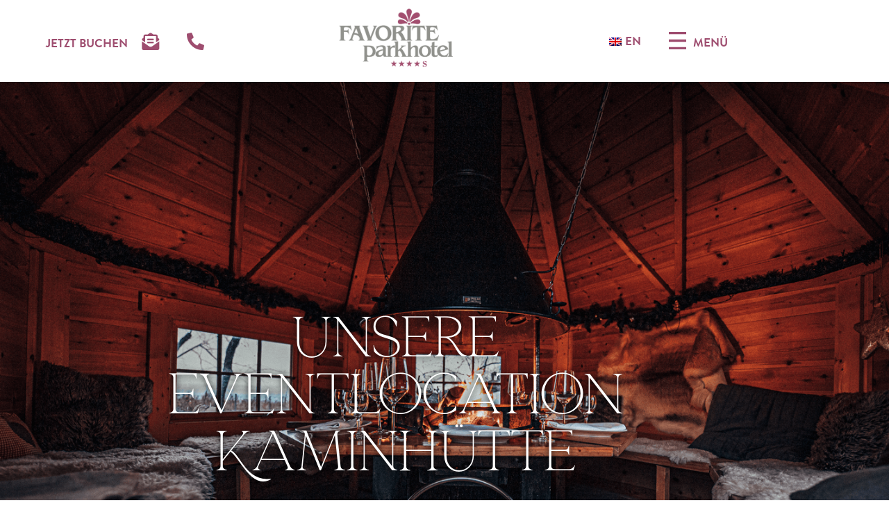

--- FILE ---
content_type: text/html; charset=UTF-8
request_url: https://www.favorite-mainz.de/hofgut-laubenheimer-hoehe/kaminhuette/
body_size: 36520
content:
<!doctype html>
<html lang="de-DE" prefix="og: https://ogp.me/ns#">
<head>
	<meta charset="UTF-8">
	<meta name="viewport" content="width=device-width, initial-scale=1">
	<link rel="profile" href="https://gmpg.org/xfn/11">
	
<!-- Suchmaschinen-Optimierung durch Rank Math PRO - https://rankmath.com/ -->
<title>Kaminhütte - Favorite Parkhotel</title>
<meta name="description" content="Genießen Sie einen lustigen Abend mit einem gemütlichen zünftigen Essen in unserer Kaminhütte. Gestalten Sie, im kleinen Rahmen mit 6–10 Personen, Ihren ganz"/>
<meta name="robots" content="index, follow, max-snippet:-1, max-video-preview:-1, max-image-preview:large"/>
<link rel="canonical" href="https://www.favorite-mainz.de/hofgut-laubenheimer-hoehe/kaminhuette/" />
<meta property="og:locale" content="de_DE" />
<meta property="og:type" content="article" />
<meta property="og:title" content="Kaminhütte - Favorite Parkhotel" />
<meta property="og:description" content="Genießen Sie einen lustigen Abend mit einem gemütlichen zünftigen Essen in unserer Kaminhütte. Gestalten Sie, im kleinen Rahmen mit 6–10 Personen, Ihren ganz" />
<meta property="og:url" content="https://www.favorite-mainz.de/hofgut-laubenheimer-hoehe/kaminhuette/" />
<meta property="og:site_name" content="Favorite Parkhotel" />
<meta property="og:updated_time" content="2024-03-22T09:09:19+01:00" />
<meta property="og:image" content="http://staging.favorite-mainz.de/wp-content/uploads/2021/02/IMG_5392-2-768x512.png" />
<meta property="og:image:alt" content="Kaminhütte" />
<meta property="article:published_time" content="2021-02-24T18:21:09+01:00" />
<meta property="article:modified_time" content="2024-03-22T09:09:19+01:00" />
<meta name="twitter:card" content="summary_large_image" />
<meta name="twitter:title" content="Kaminhütte - Favorite Parkhotel" />
<meta name="twitter:description" content="Genießen Sie einen lustigen Abend mit einem gemütlichen zünftigen Essen in unserer Kaminhütte. Gestalten Sie, im kleinen Rahmen mit 6–10 Personen, Ihren ganz" />
<meta name="twitter:image" content="http://staging.favorite-mainz.de/wp-content/uploads/2021/02/IMG_5392-2-768x512.png" />
<meta name="twitter:label1" content="Lesedauer" />
<meta name="twitter:data1" content="1 Minute" />
<script type="application/ld+json" class="rank-math-schema">{"@context":"https://schema.org","@graph":[{"@type":["Person","Organization"],"@id":"https://www.favorite-mainz.de/#person","name":"Favorite Hotel Mainz","logo":{"@type":"ImageObject","@id":"https://www.favorite-mainz.de/#logo","url":"https://www.favorite-mainz.de/wp-content/uploads/2024/02/Favorite-Parkhotel-2024-150x150.png","contentUrl":"https://www.favorite-mainz.de/wp-content/uploads/2024/02/Favorite-Parkhotel-2024-150x150.png","caption":"Favorite Hotel Mainz","inLanguage":"de"},"image":{"@type":"ImageObject","@id":"https://www.favorite-mainz.de/#logo","url":"https://www.favorite-mainz.de/wp-content/uploads/2024/02/Favorite-Parkhotel-2024-150x150.png","contentUrl":"https://www.favorite-mainz.de/wp-content/uploads/2024/02/Favorite-Parkhotel-2024-150x150.png","caption":"Favorite Hotel Mainz","inLanguage":"de"}},{"@type":"WebSite","@id":"https://www.favorite-mainz.de/#website","url":"https://www.favorite-mainz.de","name":"Favorite Hotel Mainz","publisher":{"@id":"https://www.favorite-mainz.de/#person"},"inLanguage":"de"},{"@type":"ImageObject","@id":"http://staging.favorite-mainz.de/wp-content/uploads/2021/02/IMG_5392-2-768x512.png","url":"http://staging.favorite-mainz.de/wp-content/uploads/2021/02/IMG_5392-2-768x512.png","width":"200","height":"200","inLanguage":"de"},{"@type":"WebPage","@id":"https://www.favorite-mainz.de/hofgut-laubenheimer-hoehe/kaminhuette/#webpage","url":"https://www.favorite-mainz.de/hofgut-laubenheimer-hoehe/kaminhuette/","name":"Kaminh\u00fctte - Favorite Parkhotel","datePublished":"2021-02-24T18:21:09+01:00","dateModified":"2024-03-22T09:09:19+01:00","isPartOf":{"@id":"https://www.favorite-mainz.de/#website"},"primaryImageOfPage":{"@id":"http://staging.favorite-mainz.de/wp-content/uploads/2021/02/IMG_5392-2-768x512.png"},"inLanguage":"de"},{"@type":"Person","@id":"https://www.favorite-mainz.de/author/annieklassen/","name":"Annie Klassen","url":"https://www.favorite-mainz.de/author/annieklassen/","image":{"@type":"ImageObject","@id":"https://secure.gravatar.com/avatar/e95b85150c02ff7b3e1068a7e8f51f3edce285f3e95e6fc7fd5ca4000bf37293?s=96&amp;d=mm&amp;r=g","url":"https://secure.gravatar.com/avatar/e95b85150c02ff7b3e1068a7e8f51f3edce285f3e95e6fc7fd5ca4000bf37293?s=96&amp;d=mm&amp;r=g","caption":"Annie Klassen","inLanguage":"de"}},{"@type":"Article","headline":"Kaminh\u00fctte - Favorite Parkhotel","datePublished":"2021-02-24T18:21:09+01:00","dateModified":"2024-03-22T09:09:19+01:00","author":{"@id":"https://www.favorite-mainz.de/author/annieklassen/","name":"Annie Klassen"},"publisher":{"@id":"https://www.favorite-mainz.de/#person"},"description":"Genie\u00dfen Sie einen lustigen Abend mit einem gem\u00fctlichen z\u00fcnftigen Essen in unserer Kaminh\u00fctte. Gestalten Sie, im kleinen Rahmen mit 6\u201310 Personen, Ihren ganz","name":"Kaminh\u00fctte - Favorite Parkhotel","@id":"https://www.favorite-mainz.de/hofgut-laubenheimer-hoehe/kaminhuette/#richSnippet","isPartOf":{"@id":"https://www.favorite-mainz.de/hofgut-laubenheimer-hoehe/kaminhuette/#webpage"},"image":{"@id":"http://staging.favorite-mainz.de/wp-content/uploads/2021/02/IMG_5392-2-768x512.png"},"inLanguage":"de","mainEntityOfPage":{"@id":"https://www.favorite-mainz.de/hofgut-laubenheimer-hoehe/kaminhuette/#webpage"}}]}</script>
<!-- /Rank Math WordPress SEO Plugin -->

<link rel="alternate" type="application/rss+xml" title="Favorite Parkhotel &raquo; Feed" href="https://www.favorite-mainz.de/feed/" />
<link rel="alternate" type="application/rss+xml" title="Favorite Parkhotel &raquo; Kommentar-Feed" href="https://www.favorite-mainz.de/comments/feed/" />
<script consent-skip-blocker="1" data-skip-lazy-load="js-extra" data-cfasync="false">
(function(w,d){w[d]=w[d]||[];w.gtag=function(){w[d].push(arguments)}})(window,"dataLayer");
</script><script consent-skip-blocker="1" data-skip-lazy-load="js-extra" data-cfasync="false">window.gtag && (()=>{gtag('set', 'url_passthrough', false);
gtag('set', 'ads_data_redaction', false);
for (const d of [{"ad_storage":"denied","ad_user_data":"denied","ad_personalization":"denied","analytics_storage":"denied","functionality_storage":"denied","personalization_storage":"denied","security_storage":"denied","translatepress":"denied","elementor":"denied","real-cookie-banner":"denied","youtube":"denied","stroer-kampagnen-tracking":"denied","wait_for_update":1000}]) {
	gtag('consent', 'default', d);
}})()</script><style>[consent-id]:not(.rcb-content-blocker):not([consent-transaction-complete]):not([consent-visual-use-parent^="children:"]):not([consent-confirm]){opacity:0!important;}
.rcb-content-blocker+.rcb-content-blocker-children-fallback~*{display:none!important;}</style><link rel="preload" href="https://www.favorite-mainz.de/wp-content/4c8ec489c4918a0ab0c43ff33254483b/dist/1043773064.js?ver=d0a9e67d7481025d345fb9f698655441" as="script" />
<link rel="preload" href="https://www.favorite-mainz.de/wp-content/4c8ec489c4918a0ab0c43ff33254483b/dist/1527473963.js?ver=fb7388ba27c66f5019d251cfe1d48a46" as="script" />
<link rel="preload" href="https://www.favorite-mainz.de/wp-content/plugins/real-cookie-banner-pro/public/lib/animate.css/animate.min.css?ver=4.1.1" as="style" />
<script data-cfasync="false" defer src="https://www.favorite-mainz.de/wp-content/4c8ec489c4918a0ab0c43ff33254483b/dist/1043773064.js?ver=d0a9e67d7481025d345fb9f698655441" id="real-cookie-banner-pro-vendor-real-cookie-banner-pro-banner-js"></script>
<script type="application/json" data-skip-lazy-load="js-extra" data-skip-moving="true" data-no-defer nitro-exclude data-alt-type="application/ld+json" data-dont-merge data-wpmeteor-nooptimize="true" data-cfasync="false" id="a6fd279c9344373bfedf813172340a4931-js-extra">{"slug":"real-cookie-banner-pro","textDomain":"real-cookie-banner","version":"5.2.9","restUrl":"https:\/\/www.favorite-mainz.de\/wp-json\/real-cookie-banner\/v1\/","restNamespace":"real-cookie-banner\/v1","restPathObfuscateOffset":"915b8cd4056578e7","restRoot":"https:\/\/www.favorite-mainz.de\/wp-json\/","restQuery":{"_v":"5.2.9","_locale":"user","_dataLocale":"de_DE"},"restNonce":"d6d88e4aa8","restRecreateNonceEndpoint":"https:\/\/www.favorite-mainz.de\/wp-admin\/admin-ajax.php?action=rest-nonce","publicUrl":"https:\/\/www.favorite-mainz.de\/wp-content\/plugins\/real-cookie-banner-pro\/public\/","chunkFolder":"dist","chunksLanguageFolder":"https:\/\/www.favorite-mainz.de\/wp-content\/languages\/mo-cache\/real-cookie-banner-pro\/","chunks":{"chunk-config-tab-blocker.lite.js":["de_DE-83d48f038e1cf6148175589160cda67e","de_DE-e5c2f3318cd06f18a058318f5795a54b","de_DE-76129424d1eb6744d17357561a128725","de_DE-d3d8ada331df664d13fa407b77bc690b"],"chunk-config-tab-blocker.pro.js":["de_DE-ddf5ae983675e7b6eec2afc2d53654a2","de_DE-487d95eea292aab22c80aa3ae9be41f0","de_DE-ab0e642081d4d0d660276c9cebfe9f5d","de_DE-0f5f6074a855fa677e6086b82145bd50"],"chunk-config-tab-consent.lite.js":["de_DE-3823d7521a3fc2857511061e0d660408"],"chunk-config-tab-consent.pro.js":["de_DE-9cb9ecf8c1e8ce14036b5f3a5e19f098"],"chunk-config-tab-cookies.lite.js":["de_DE-1a51b37d0ef409906245c7ed80d76040","de_DE-e5c2f3318cd06f18a058318f5795a54b","de_DE-76129424d1eb6744d17357561a128725"],"chunk-config-tab-cookies.pro.js":["de_DE-572ee75deed92e7a74abba4b86604687","de_DE-487d95eea292aab22c80aa3ae9be41f0","de_DE-ab0e642081d4d0d660276c9cebfe9f5d"],"chunk-config-tab-dashboard.lite.js":["de_DE-f843c51245ecd2b389746275b3da66b6"],"chunk-config-tab-dashboard.pro.js":["de_DE-ae5ae8f925f0409361cfe395645ac077"],"chunk-config-tab-import.lite.js":["de_DE-66df94240f04843e5a208823e466a850"],"chunk-config-tab-import.pro.js":["de_DE-e5fee6b51986d4ff7a051d6f6a7b076a"],"chunk-config-tab-licensing.lite.js":["de_DE-e01f803e4093b19d6787901b9591b5a6"],"chunk-config-tab-licensing.pro.js":["de_DE-4918ea9704f47c2055904e4104d4ffba"],"chunk-config-tab-scanner.lite.js":["de_DE-b10b39f1099ef599835c729334e38429"],"chunk-config-tab-scanner.pro.js":["de_DE-752a1502ab4f0bebfa2ad50c68ef571f"],"chunk-config-tab-settings.lite.js":["de_DE-37978e0b06b4eb18b16164a2d9c93a2c"],"chunk-config-tab-settings.pro.js":["de_DE-e59d3dcc762e276255c8989fbd1f80e3"],"chunk-config-tab-tcf.lite.js":["de_DE-4f658bdbf0aa370053460bc9e3cd1f69","de_DE-e5c2f3318cd06f18a058318f5795a54b","de_DE-d3d8ada331df664d13fa407b77bc690b"],"chunk-config-tab-tcf.pro.js":["de_DE-e1e83d5b8a28f1f91f63b9de2a8b181a","de_DE-487d95eea292aab22c80aa3ae9be41f0","de_DE-0f5f6074a855fa677e6086b82145bd50"]},"others":{"customizeValuesBanner":"{\"layout\":{\"type\":\"dialog\",\"maxHeightEnabled\":false,\"maxHeight\":740,\"dialogMaxWidth\":530,\"dialogPosition\":\"middleCenter\",\"dialogMargin\":[0,0,0,0],\"bannerPosition\":\"bottom\",\"bannerMaxWidth\":1024,\"dialogBorderRadius\":3,\"borderRadius\":5,\"animationIn\":\"slideInUp\",\"animationInDuration\":500,\"animationInOnlyMobile\":true,\"animationOut\":\"slideOutDown\",\"animationOutDuration\":500,\"animationOutOnlyMobile\":true,\"overlay\":true,\"overlayBg\":\"#ffffff\",\"overlayBgAlpha\":33,\"overlayBlur\":2},\"decision\":{\"acceptAll\":\"button\",\"acceptEssentials\":\"button\",\"showCloseIcon\":false,\"acceptIndividual\":\"link\",\"buttonOrder\":\"all,essential,save,individual\",\"showGroups\":false,\"groupsFirstView\":false,\"saveButton\":\"always\"},\"design\":{\"bg\":\"#ffffff\",\"textAlign\":\"center\",\"linkTextDecoration\":\"underline\",\"borderWidth\":0,\"borderColor\":\"#ffffff\",\"fontSize\":13,\"fontColor\":\"#2b2b2b\",\"fontInheritFamily\":true,\"fontFamily\":\"Arial, Helvetica, sans-serif\",\"fontWeight\":\"normal\",\"boxShadowEnabled\":true,\"boxShadowOffsetX\":0,\"boxShadowOffsetY\":5,\"boxShadowBlurRadius\":13,\"boxShadowSpreadRadius\":0,\"boxShadowColor\":\"#000000\",\"boxShadowColorAlpha\":20},\"headerDesign\":{\"inheritBg\":true,\"bg\":\"#f4f4f4\",\"inheritTextAlign\":true,\"textAlign\":\"center\",\"padding\":[17,20,15,20],\"logo\":\"https:\\\/\\\/favorite-mainz.de\\\/wp-content\\\/uploads\\\/2021\\\/02\\\/Favorite-Parkhotel-Logo.png\",\"logoRetina\":\"\",\"logoMaxHeight\":80,\"logoPosition\":\"above\",\"logoMargin\":[5,10,5,10],\"fontSize\":20,\"fontColor\":\"#2b2b2b\",\"fontInheritFamily\":true,\"fontFamily\":\"Arial, Helvetica, sans-serif\",\"fontWeight\":\"normal\",\"borderWidth\":1,\"borderColor\":\"#efefef\"},\"bodyDesign\":{\"padding\":[15,20,5,20],\"descriptionInheritFontSize\":true,\"descriptionFontSize\":13,\"dottedGroupsInheritFontSize\":true,\"dottedGroupsFontSize\":13,\"dottedGroupsBulletColor\":\"#15779b\",\"teachingsInheritTextAlign\":true,\"teachingsTextAlign\":\"center\",\"teachingsSeparatorActive\":true,\"teachingsSeparatorWidth\":50,\"teachingsSeparatorHeight\":1,\"teachingsSeparatorColor\":\"#94516e\",\"teachingsInheritFontSize\":false,\"teachingsFontSize\":12,\"teachingsInheritFontColor\":false,\"teachingsFontColor\":\"#7c7c7c\",\"accordionMargin\":[10,0,5,0],\"accordionPadding\":[5,10,5,10],\"accordionArrowType\":\"outlined\",\"accordionArrowColor\":\"#15779b\",\"accordionBg\":\"#ffffff\",\"accordionActiveBg\":\"#f9f9f9\",\"accordionHoverBg\":\"#efefef\",\"accordionBorderWidth\":1,\"accordionBorderColor\":\"#efefef\",\"accordionTitleFontSize\":12,\"accordionTitleFontColor\":\"#2b2b2b\",\"accordionTitleFontWeight\":\"normal\",\"accordionDescriptionMargin\":[5,0,0,0],\"accordionDescriptionFontSize\":12,\"accordionDescriptionFontColor\":\"#828282\",\"accordionDescriptionFontWeight\":\"normal\",\"acceptAllOneRowLayout\":false,\"acceptAllPadding\":[10,10,10,10],\"acceptAllBg\":\"#94516e\",\"acceptAllTextAlign\":\"center\",\"acceptAllFontSize\":18,\"acceptAllFontColor\":\"#ffffff\",\"acceptAllFontWeight\":\"normal\",\"acceptAllBorderWidth\":0,\"acceptAllBorderColor\":\"#000000\",\"acceptAllHoverBg\":\"#94516e\",\"acceptAllHoverFontColor\":\"#ffffff\",\"acceptAllHoverBorderColor\":\"#000000\",\"acceptEssentialsUseAcceptAll\":true,\"acceptEssentialsButtonType\":\"\",\"acceptEssentialsPadding\":[10,10,10,10],\"acceptEssentialsBg\":\"#efefef\",\"acceptEssentialsTextAlign\":\"center\",\"acceptEssentialsFontSize\":18,\"acceptEssentialsFontColor\":\"#0a0a0a\",\"acceptEssentialsFontWeight\":\"normal\",\"acceptEssentialsBorderWidth\":0,\"acceptEssentialsBorderColor\":\"#000000\",\"acceptEssentialsHoverBg\":\"#e8e8e8\",\"acceptEssentialsHoverFontColor\":\"#000000\",\"acceptEssentialsHoverBorderColor\":\"#000000\",\"acceptIndividualPadding\":[5,5,5,5],\"acceptIndividualBg\":\"#ffffff\",\"acceptIndividualTextAlign\":\"center\",\"acceptIndividualFontSize\":15,\"acceptIndividualFontColor\":\"#94516e\",\"acceptIndividualFontWeight\":\"normal\",\"acceptIndividualBorderWidth\":0,\"acceptIndividualBorderColor\":\"#000000\",\"acceptIndividualHoverBg\":\"#ffffff\",\"acceptIndividualHoverFontColor\":\"#94516e\",\"acceptIndividualHoverBorderColor\":\"#000000\"},\"footerDesign\":{\"poweredByLink\":true,\"inheritBg\":false,\"bg\":\"#fcfcfc\",\"inheritTextAlign\":true,\"textAlign\":\"center\",\"padding\":[10,20,15,20],\"fontSize\":14,\"fontColor\":\"#7c7c7c\",\"fontInheritFamily\":true,\"fontFamily\":\"Arial, Helvetica, sans-serif\",\"fontWeight\":\"normal\",\"hoverFontColor\":\"#2b2b2b\",\"borderWidth\":1,\"borderColor\":\"#efefef\",\"languageSwitcher\":\"flags\"},\"texts\":{\"headline\":\"Privatsph\\u00e4re-Einstellungen\",\"description\":\"Wir verwenden Cookies und \\u00e4hnliche Technologien auf unserer Website und verarbeiten personenbezogene Daten von dir (z.B. IP-Adresse), um z.B. Inhalte und Anzeigen zu personalisieren, Medien von Drittanbietern einzubinden oder Zugriffe auf unsere Website zu analysieren. Die Datenverarbeitung kann auch erst in Folge gesetzter Cookies stattfinden. Wir teilen diese Daten mit Dritten, die wir in den Privatsph\\u00e4re-Einstellungen benennen.<br \\\/><br \\\/>Die Datenverarbeitung kann mit deiner Einwilligung oder auf Basis eines berechtigten Interesses erfolgen, dem du in den Privatsph\\u00e4re-Einstellungen widersprechen kannst. Du hast das Recht, nicht einzuwilligen und deine Einwilligung zu einem sp\\u00e4teren Zeitpunkt zu \\u00e4ndern oder zu widerrufen. Weitere Informationen zur Verwendung deiner Daten findest du in unserer {{privacyPolicy}}Datenschutzerkl\\u00e4rung{{\\\/privacyPolicy}}.\",\"acceptAll\":\"Alle akzeptieren\",\"acceptEssentials\":\"Weiter ohne Einwilligung\",\"acceptIndividual\":\"Privatsph\\u00e4re-Einstellungen individuell festlegen\",\"poweredBy\":\"3\",\"dataProcessingInUnsafeCountries\":\"Einige Dienste verarbeiten personenbezogene Daten in unsicheren Drittl\\u00e4ndern. Indem du in die Nutzung dieser Services einwilligst, erkl\\u00e4rst du dich auch mit der Verarbeitung deiner Daten in diesen unsicheren Drittl\\u00e4ndern gem\\u00e4\\u00df {{legalBasis}} einverstanden. Dies birgt das Risiko, dass deine Daten von Beh\\u00f6rden zu Kontroll- und \\u00dcberwachungszwecken verarbeitet werden, m\\u00f6glicherweise ohne die M\\u00f6glichkeit eines Rechtsbehelfs.\",\"ageNoticeBanner\":\"Du bist unter {{minAge}} Jahre alt? Dann kannst du nicht in optionale Services einwilligen. Du kannst deine Eltern oder Erziehungsberechtigten bitten, mit dir in diese Services einzuwilligen.\",\"ageNoticeBlocker\":\"Du bist unter {{minAge}} Jahre alt? Leider darfst du diesem Service nicht selbst zustimmen, um diese Inhalte zu sehen. Bitte deine Eltern oder Erziehungsberechtigten, dem Service mit dir zuzustimmen!\",\"listServicesNotice\":\"Wenn du alle Services akzeptierst, erlaubst du, dass {{services}} geladen werden. Diese sind nach ihrem Zweck in Gruppen {{serviceGroups}} unterteilt (Zugeh\\u00f6rigkeit durch hochgestellte Zahlen gekennzeichnet).\",\"listServicesLegitimateInterestNotice\":\"Au\\u00dferdem werden die {{services}} auf der Grundlage eines berechtigten Interesses geladen.\",\"tcfStacksCustomName\":\"Services mit verschiedenen Zwecken au\\u00dferhalb des TCF-Standards\",\"tcfStacksCustomDescription\":\"Services, die Einwilligungen nicht \\u00fcber den TCF-Standard, sondern \\u00fcber andere Technologien teilen. Diese werden nach ihrem Zweck in mehrere Gruppen unterteilt. Einige davon werden aufgrund eines berechtigten Interesses genutzt (z.B. Gefahrenabwehr), andere werden nur mit deiner Einwilligung genutzt. Details zu den einzelnen Gruppen und Zwecken der Services findest du in den individuellen Privatsph\\u00e4re-Einstellungen.\",\"consentForwardingExternalHosts\":\"Deine Einwilligung gilt auch auf {{websites}}.\",\"blockerHeadline\":\"{{name}} aufgrund von Privatsph\\u00e4re-Einstellungen blockiert\",\"blockerLinkShowMissing\":\"Zeige alle Services, denen du noch zustimmen musst\",\"blockerLoadButton\":\"Services akzeptieren und Inhalte laden\",\"blockerAcceptInfo\":\"Wenn du die blockierten Inhalte l\\u00e4dst, werden deine Datenschutzeinstellungen angepasst. Inhalte aus diesem Service werden in Zukunft nicht mehr blockiert.\",\"stickyHistory\":\"Historie der Privatsph\\u00e4re-Einstellungen\",\"stickyRevoke\":\"Einwilligungen widerrufen\",\"stickyRevokeSuccessMessage\":\"Du hast die Einwilligung f\\u00fcr Services mit dessen Cookies und Verarbeitung personenbezogener Daten erfolgreich widerrufen. Die Seite wird jetzt neu geladen!\",\"stickyChange\":\"Privatsph\\u00e4re-Einstellungen \\u00e4ndern\"},\"individualLayout\":{\"inheritDialogMaxWidth\":false,\"dialogMaxWidth\":970,\"inheritBannerMaxWidth\":true,\"bannerMaxWidth\":1980,\"descriptionTextAlign\":\"left\"},\"group\":{\"checkboxBg\":\"#f0f0f0\",\"checkboxBorderWidth\":1,\"checkboxBorderColor\":\"#d2d2d2\",\"checkboxActiveColor\":\"#ffffff\",\"checkboxActiveBg\":\"#15779b\",\"checkboxActiveBorderColor\":\"#11607d\",\"groupInheritBg\":true,\"groupBg\":\"#f4f4f4\",\"groupPadding\":[15,15,15,15],\"groupSpacing\":10,\"groupBorderRadius\":5,\"groupBorderWidth\":1,\"groupBorderColor\":\"#f4f4f4\",\"headlineFontSize\":16,\"headlineFontWeight\":\"normal\",\"headlineFontColor\":\"#2b2b2b\",\"descriptionFontSize\":14,\"descriptionFontColor\":\"#7c7c7c\",\"linkColor\":\"#7c7c7c\",\"linkHoverColor\":\"#2b2b2b\",\"detailsHideLessRelevant\":true},\"saveButton\":{\"useAcceptAll\":true,\"type\":\"button\",\"padding\":[10,10,10,10],\"bg\":\"#efefef\",\"textAlign\":\"center\",\"fontSize\":18,\"fontColor\":\"#0a0a0a\",\"fontWeight\":\"normal\",\"borderWidth\":0,\"borderColor\":\"#000000\",\"hoverBg\":\"#e8e8e8\",\"hoverFontColor\":\"#000000\",\"hoverBorderColor\":\"#000000\"},\"individualTexts\":{\"headline\":\"Individuelle Privatsph\\u00e4re-Einstellungen\",\"description\":\"Wir verwenden Cookies und \\u00e4hnliche Technologien auf unserer Website und verarbeiten personenbezogene Daten von dir (z.B. IP-Adresse), um z.B. Inhalte und Anzeigen zu personalisieren, Medien von Drittanbietern einzubinden oder Zugriffe auf unsere Website zu analysieren. Die Datenverarbeitung kann auch erst in Folge gesetzter Cookies stattfinden. Wir teilen diese Daten mit Dritten, die wir in den Privatsph\\u00e4re-Einstellungen benennen.<br \\\/><br \\\/>Die Datenverarbeitung kann mit deiner Einwilligung oder auf Basis eines berechtigten Interesses erfolgen, dem du in den Privatsph\\u00e4re-Einstellungen widersprechen kannst. Du hast das Recht, nicht einzuwilligen und deine Einwilligung zu einem sp\\u00e4teren Zeitpunkt zu \\u00e4ndern oder zu widerrufen. Weitere Informationen zur Verwendung deiner Daten findest du in unserer {{privacyPolicy}}Datenschutzerkl\\u00e4rung{{\\\/privacyPolicy}}.<br \\\/><br \\\/>Im Folgenden findest du eine \\u00dcbersicht \\u00fcber alle Services, die von dieser Website genutzt werden. Du kannst dir detaillierte Informationen zu jedem Service ansehen und ihm einzeln zustimmen oder von deinem Widerspruchsrecht Gebrauch machen.\",\"save\":\"Individuelle Auswahlen speichern\",\"showMore\":\"Service-Informationen anzeigen\",\"hideMore\":\"Service-Informationen ausblenden\",\"postamble\":\"\"},\"mobile\":{\"enabled\":true,\"maxHeight\":400,\"hideHeader\":false,\"alignment\":\"center\",\"scalePercent\":90,\"scalePercentVertical\":-50},\"sticky\":{\"enabled\":false,\"animationsEnabled\":true,\"alignment\":\"left\",\"bubbleBorderRadius\":50,\"icon\":\"fingerprint\",\"iconCustom\":\"\",\"iconCustomRetina\":\"\",\"iconSize\":30,\"iconColor\":\"#ffffff\",\"bubbleMargin\":[10,20,20,20],\"bubblePadding\":15,\"bubbleBg\":\"#15779b\",\"bubbleBorderWidth\":0,\"bubbleBorderColor\":\"#10556f\",\"boxShadowEnabled\":true,\"boxShadowOffsetX\":0,\"boxShadowOffsetY\":2,\"boxShadowBlurRadius\":5,\"boxShadowSpreadRadius\":1,\"boxShadowColor\":\"#105b77\",\"boxShadowColorAlpha\":40,\"bubbleHoverBg\":\"#ffffff\",\"bubbleHoverBorderColor\":\"#000000\",\"hoverIconColor\":\"#000000\",\"hoverIconCustom\":\"\",\"hoverIconCustomRetina\":\"\",\"menuFontSize\":16,\"menuBorderRadius\":5,\"menuItemSpacing\":10,\"menuItemPadding\":[5,10,5,10]},\"customCss\":{\"css\":\"\",\"antiAdBlocker\":\"y\"}}","isPro":true,"showProHints":false,"proUrl":"https:\/\/devowl.io\/de\/go\/real-cookie-banner?source=rcb-lite","showLiteNotice":false,"frontend":{"groups":"[{\"id\":24,\"name\":\"Essenziell\",\"slug\":\"essenziell\",\"description\":\"Essenzielle Services sind f\\u00fcr die grundlegende Funktionalit\\u00e4t der Website erforderlich. Sie enthalten nur technisch notwendige Services. Diesen Services kann nicht widersprochen werden.\",\"isEssential\":true,\"isDefault\":true,\"items\":[{\"id\":21050,\"name\":\"TranslatePress\",\"purpose\":\"TranslatePress ist ein Mehrsprachen-System f\\u00fcr WordPress Websites. Die Cookies speichern die Sprache des Nutzers und k\\u00f6nnen den Nutzer auf die Version der Webseite umleiten, die der Sprache des Browsers des Nutzers entspricht.\",\"providerContact\":{\"phone\":\"\",\"email\":\"\",\"link\":\"\"},\"isProviderCurrentWebsite\":true,\"provider\":\"Favorite Parkhotel\",\"uniqueName\":\"translatepress\",\"isEmbeddingOnlyExternalResources\":false,\"legalBasis\":\"consent\",\"dataProcessingInCountries\":[],\"dataProcessingInCountriesSpecialTreatments\":[],\"technicalDefinitions\":[{\"type\":\"http\",\"name\":\"trp_language\",\"host\":\"favorite-mainz.de\",\"duration\":30,\"durationUnit\":\"d\",\"isSessionDuration\":false,\"purpose\":\"\"}],\"codeDynamics\":[],\"providerPrivacyPolicyUrl\":\"https:\\\/\\\/favorite-mainz.de\\\/datenschutz\\\/\",\"providerLegalNoticeUrl\":\"https:\\\/\\\/favorite-mainz.de\\\/impressum\\\/\",\"tagManagerOptInEventName\":\"\",\"tagManagerOptOutEventName\":\"\",\"googleConsentModeConsentTypes\":[],\"executePriority\":10,\"codeOptIn\":\"\",\"executeCodeOptInWhenNoTagManagerConsentIsGiven\":false,\"codeOptOut\":\"\",\"executeCodeOptOutWhenNoTagManagerConsentIsGiven\":false,\"deleteTechnicalDefinitionsAfterOptOut\":false,\"codeOnPageLoad\":\"\",\"presetId\":\"translatepress\"},{\"id\":21034,\"name\":\"Elementor\",\"purpose\":\"Elementor ist eine Software, mit der das Layout dieser Website erstellt wurde. Cookies werden daf\\u00fcr eingesetzt, um die Anzahl der Seitenaufrufe und aktive Sitzungen des Nutzers zu speichern. Die erhobenen Daten werden nicht f\\u00fcr Analysezwecke verwendet, sondern nur um sicherzustellen, dass z.B. bei mehreren aktiven Sitzungen ausgeblendete Elemente nicht wieder angezeigt werden.\",\"providerContact\":{\"phone\":\"\",\"email\":\"\",\"link\":\"\"},\"isProviderCurrentWebsite\":true,\"provider\":\"Favorite Parkhotel\",\"uniqueName\":\"elementor\",\"isEmbeddingOnlyExternalResources\":false,\"legalBasis\":\"consent\",\"dataProcessingInCountries\":[],\"dataProcessingInCountriesSpecialTreatments\":[],\"technicalDefinitions\":[{\"type\":\"local\",\"name\":\"elementor\",\"host\":\"favorite-mainz.de\",\"duration\":0,\"durationUnit\":\"y\",\"isSessionDuration\":false,\"purpose\":\"\"},{\"type\":\"session\",\"name\":\"elementor\",\"host\":\"favorite-mainz.de\",\"duration\":0,\"durationUnit\":\"y\",\"isSessionDuration\":false,\"purpose\":\"\"}],\"codeDynamics\":[],\"providerPrivacyPolicyUrl\":\"https:\\\/\\\/favorite-mainz.de\\\/datenschutz\\\/\",\"providerLegalNoticeUrl\":\"https:\\\/\\\/favorite-mainz.de\\\/impressum\\\/\",\"tagManagerOptInEventName\":\"\",\"tagManagerOptOutEventName\":\"\",\"googleConsentModeConsentTypes\":[],\"executePriority\":10,\"codeOptIn\":\"\",\"executeCodeOptInWhenNoTagManagerConsentIsGiven\":false,\"codeOptOut\":\"\",\"executeCodeOptOutWhenNoTagManagerConsentIsGiven\":false,\"deleteTechnicalDefinitionsAfterOptOut\":false,\"codeOnPageLoad\":\"\",\"presetId\":\"elementor\"},{\"id\":21029,\"name\":\"Real Cookie Banner\",\"purpose\":\"Real Cookie Banner bittet Website-Besucher um die Einwilligung zum Setzen von Cookies und zur Verarbeitung personenbezogener Daten. Dazu wird jedem Website-Besucher eine UUID (pseudonyme Identifikation des Nutzers) zugewiesen, die bis zum Ablauf des Cookies zur Speicherung der Einwilligung g\\u00fcltig ist. Cookies werden dazu verwendet, um zu testen, ob Cookies gesetzt werden k\\u00f6nnen, um Referenz auf die dokumentierte Einwilligung zu speichern, um zu speichern, in welche Services aus welchen Service-Gruppen der Besucher eingewilligt hat, und, falls Einwilligung nach dem Transparency & Consent Framework (TCF) eingeholt werden, um die Einwilligungen in TCF Partner, Zwecke, besondere Zwecke, Funktionen und besondere Funktionen zu speichern. Im Rahmen der Darlegungspflicht nach DSGVO wird die erhobene Einwilligung vollumf\\u00e4nglich dokumentiert. Dazu z\\u00e4hlt neben den Services und Service-Gruppen, in welche der Besucher eingewilligt hat, und falls Einwilligung nach dem TCF Standard eingeholt werden, in welche TCF Partner, Zwecke und Funktionen der Besucher eingewilligt hat, alle Einstellungen des Cookie Banners zum Zeitpunkt der Einwilligung als auch die technischen Umst\\u00e4nde (z.B. Gr\\u00f6\\u00dfe des Sichtbereichs bei der Einwilligung) und die Nutzerinteraktionen (z.B. Klick auf Buttons), die zur Einwilligung gef\\u00fchrt haben. Die Einwilligung wird pro Sprache einmal erhoben.\",\"providerContact\":{\"phone\":\"\",\"email\":\"\",\"link\":\"\"},\"isProviderCurrentWebsite\":true,\"provider\":\"Favorite Parkhotel\",\"uniqueName\":\"real-cookie-banner\",\"isEmbeddingOnlyExternalResources\":false,\"legalBasis\":\"legal-requirement\",\"dataProcessingInCountries\":[],\"dataProcessingInCountriesSpecialTreatments\":[],\"technicalDefinitions\":[{\"type\":\"http\",\"name\":\"real_cookie_banner*\",\"host\":\".favorite-mainz.de\",\"duration\":365,\"durationUnit\":\"d\",\"isSessionDuration\":false,\"purpose\":\"Eindeutiger Identifikator f\\u00fcr die Einwilligung, aber nicht f\\u00fcr den Website-Besucher. Revisionshash f\\u00fcr die Einstellungen des Cookie-Banners (Texte, Farben, Funktionen, Servicegruppen, Dienste, Content Blocker usw.). IDs f\\u00fcr eingewilligte Services und Service-Gruppen.\"},{\"type\":\"http\",\"name\":\"real_cookie_banner*-tcf\",\"host\":\".favorite-mainz.de\",\"duration\":365,\"durationUnit\":\"d\",\"isSessionDuration\":false,\"purpose\":\"Im Rahmen von TCF gesammelte Einwilligungen, die im TC-String-Format gespeichert werden, einschlie\\u00dflich TCF-Vendoren, -Zwecke, -Sonderzwecke, -Funktionen und -Sonderfunktionen.\"},{\"type\":\"http\",\"name\":\"real_cookie_banner*-gcm\",\"host\":\".favorite-mainz.de\",\"duration\":365,\"durationUnit\":\"d\",\"isSessionDuration\":false,\"purpose\":\"Die im Google Consent Mode gesammelten Einwilligungen in die verschiedenen Einwilligungstypen (Zwecke) werden f\\u00fcr alle mit dem Google Consent Mode kompatiblen Services gespeichert.\"},{\"type\":\"http\",\"name\":\"real_cookie_banner-test\",\"host\":\".favorite-mainz.de\",\"duration\":365,\"durationUnit\":\"d\",\"isSessionDuration\":false,\"purpose\":\"Cookie, der gesetzt wurde, um die Funktionalit\\u00e4t von HTTP-Cookies zu testen. Wird sofort nach dem Test gel\\u00f6scht.\"},{\"type\":\"local\",\"name\":\"real_cookie_banner*\",\"host\":\"https:\\\/\\\/www.favorite-mainz.de\",\"duration\":1,\"durationUnit\":\"d\",\"isSessionDuration\":false,\"purpose\":\"Eindeutiger Identifikator f\\u00fcr die Einwilligung, aber nicht f\\u00fcr den Website-Besucher. Revisionshash f\\u00fcr die Einstellungen des Cookie-Banners (Texte, Farben, Funktionen, Service-Gruppen, Services, Content Blocker usw.). IDs f\\u00fcr eingewilligte Services und Service-Gruppen. Wird nur solange gespeichert, bis die Einwilligung auf dem Website-Server dokumentiert ist.\"},{\"type\":\"local\",\"name\":\"real_cookie_banner*-tcf\",\"host\":\"https:\\\/\\\/www.favorite-mainz.de\",\"duration\":1,\"durationUnit\":\"d\",\"isSessionDuration\":false,\"purpose\":\"Im Rahmen von TCF gesammelte Einwilligungen werden im TC-String-Format gespeichert, einschlie\\u00dflich TCF Vendoren, Zwecke, besondere Zwecke, Funktionen und besondere Funktionen. Wird nur solange gespeichert, bis die Einwilligung auf dem Website-Server dokumentiert ist.\"},{\"type\":\"local\",\"name\":\"real_cookie_banner*-gcm\",\"host\":\"https:\\\/\\\/www.favorite-mainz.de\",\"duration\":1,\"durationUnit\":\"d\",\"isSessionDuration\":false,\"purpose\":\"Im Rahmen des Google Consent Mode erfasste Einwilligungen werden f\\u00fcr alle mit dem Google Consent Mode kompatiblen Services in Einwilligungstypen (Zwecke) gespeichert. Wird nur solange gespeichert, bis die Einwilligung auf dem Website-Server dokumentiert ist.\"},{\"type\":\"local\",\"name\":\"real_cookie_banner-consent-queue*\",\"host\":\"https:\\\/\\\/www.favorite-mainz.de\",\"duration\":1,\"durationUnit\":\"d\",\"isSessionDuration\":false,\"purpose\":\"Lokale Zwischenspeicherung (Caching) der Auswahl im Cookie-Banner, bis der Server die Einwilligung dokumentiert; Dokumentation periodisch oder bei Seitenwechseln versucht, wenn der Server nicht verf\\u00fcgbar oder \\u00fcberlastet ist.\"}],\"codeDynamics\":[],\"providerPrivacyPolicyUrl\":\"https:\\\/\\\/favorite-mainz.de\\\/datenschutz\\\/\",\"providerLegalNoticeUrl\":\"https:\\\/\\\/favorite-mainz.de\\\/impressum\\\/\",\"tagManagerOptInEventName\":\"\",\"tagManagerOptOutEventName\":\"\",\"googleConsentModeConsentTypes\":[],\"executePriority\":10,\"codeOptIn\":\"\",\"executeCodeOptInWhenNoTagManagerConsentIsGiven\":false,\"codeOptOut\":\"\",\"executeCodeOptOutWhenNoTagManagerConsentIsGiven\":false,\"deleteTechnicalDefinitionsAfterOptOut\":false,\"codeOnPageLoad\":\"\",\"presetId\":\"real-cookie-banner\"}]},{\"id\":25,\"name\":\"Funktional\",\"slug\":\"funktional\",\"description\":\"Funktionale Services sind notwendig, um \\u00fcber die wesentliche Funktionalit\\u00e4t der Website hinausgehende Features wie h\\u00fcbschere Schriftarten, Videowiedergabe oder interaktive Web 2.0-Features bereitzustellen. Inhalte von z.B. Video- und Social Media-Plattformen sind standardm\\u00e4\\u00dfig gesperrt und k\\u00f6nnen zugestimmt werden. Wenn dem Service zugestimmt wird, werden diese Inhalte automatisch ohne weitere manuelle Einwilligung geladen.\",\"isEssential\":false,\"isDefault\":true,\"items\":[{\"id\":26608,\"name\":\"Google Tag Manager\",\"purpose\":\"Google Tag Manager ist ein Dienst zur Verwaltung von Tags, die durch ein bestimmtes Ereignis ausgel\\u00f6st werden, welche ein drittes Script einf\\u00fcgen oder Daten an einen dritten Dienst senden. Auf dem Client-Ger\\u00e4t des Nutzers werden keine Cookies im technischen Sinne gesetzt, aber es werden technische und pers\\u00f6nliche Daten wie z.B. die IP-Adresse vom Client an den Server des Diensteanbieters \\u00fcbertragen, um die Nutzung des Dienstes zu erm\\u00f6glichen. Google Tag Manager erm\\u00f6glicht es sogenannte Tags (z. B. Einbindung von Drittanbieter-Services, Erfassung von Ereignissen, Weiterleitung von erhobenen Daten zwischen verschiedenen Services und \\u00e4hnliches) zu konfigurieren und verwalten. Dazu m\\u00fcssen die IP-Adresse und die Metadaten des Nutzers verarbeitet werden. Die Daten werden verarbeitet, um die Funktionalit\\u00e4ten des Google Tag Managers bereitstellen zu k\\u00f6nnen und um die Dienstleistungen von Google zu verbessern. Google gibt personenbezogene Daten an seine verbundenen Unternehmen und andere vertrauensw\\u00fcrdige Unternehmen oder Personen weiter, die diese Daten auf der Grundlage der Anweisungen von Google und in \\u00dcbereinstimmung mit den Datenschutzbestimmungen von Google f\\u00fcr sie verarbeiten.\",\"providerContact\":{\"phone\":\"+353 1 543 1000\",\"email\":\"dpo-google@google.com\",\"link\":\"https:\\\/\\\/support.google.com\\\/\"},\"isProviderCurrentWebsite\":false,\"provider\":\"Google Ireland Limited, Gordon House, Barrow Street, Dublin 4, Irland\",\"uniqueName\":\"gtm\",\"isEmbeddingOnlyExternalResources\":true,\"legalBasis\":\"consent\",\"dataProcessingInCountries\":[\"US\",\"IE\",\"AU\",\"BE\",\"BR\",\"CA\",\"CL\",\"FI\",\"FR\",\"DE\",\"HK\",\"IN\",\"ID\",\"IL\",\"IT\",\"JP\",\"KR\",\"NL\",\"PL\",\"QA\",\"SG\",\"ES\",\"CH\",\"TW\",\"GB\"],\"dataProcessingInCountriesSpecialTreatments\":[\"standard-contractual-clauses\",\"provider-is-self-certified-trans-atlantic-data-privacy-framework\"],\"technicalDefinitions\":[],\"codeDynamics\":{\"gtmContainerId\":\"GTM-PZKZ4FZ\"},\"providerPrivacyPolicyUrl\":\"https:\\\/\\\/policies.google.com\\\/privacy\",\"providerLegalNoticeUrl\":\"https:\\\/\\\/www.google.de\\\/contact\\\/impressum.html\",\"tagManagerOptInEventName\":\"\",\"tagManagerOptOutEventName\":\"\",\"googleConsentModeConsentTypes\":[],\"executePriority\":10,\"codeOptIn\":\"base64-encoded:[base64]\",\"executeCodeOptInWhenNoTagManagerConsentIsGiven\":false,\"codeOptOut\":\"\",\"executeCodeOptOutWhenNoTagManagerConsentIsGiven\":false,\"deleteTechnicalDefinitionsAfterOptOut\":false,\"codeOnPageLoad\":\"base64-encoded:PHNjcmlwdD4KKGZ1bmN0aW9uKHcsZCl7d1tkXT13W2RdfHxbXTt3Lmd0YWc9ZnVuY3Rpb24oKXt3W2RdLnB1c2goYXJndW1lbnRzKX19KSh3aW5kb3csImRhdGFMYXllciIpOwo8L3NjcmlwdD4=\",\"presetId\":\"gtm\"},{\"id\":21051,\"name\":\"YouTube\",\"purpose\":\"YouTube erm\\u00f6glicht die direkte Einbettung von auf youtube.com ver\\u00f6ffentlichten Inhalten in Websites. Die Cookies werden verwendet, um besuchte Websites und detaillierte Statistiken \\u00fcber das Nutzerverhalten zu sammeln. Diese Daten k\\u00f6nnen mit den Daten der auf youtube.com und google.com angemeldeten Nutzer verkn\\u00fcpft werden.\",\"providerContact\":{\"phone\":\"\",\"email\":\"\",\"link\":\"\"},\"isProviderCurrentWebsite\":false,\"provider\":\"Google Ireland Limited\",\"uniqueName\":\"youtube\",\"isEmbeddingOnlyExternalResources\":false,\"legalBasis\":\"consent\",\"dataProcessingInCountries\":[\"US\"],\"dataProcessingInCountriesSpecialTreatments\":[],\"technicalDefinitions\":[{\"type\":\"http\",\"name\":\"SIDCC\",\"host\":\".youtube.com\",\"duration\":1,\"durationUnit\":\"y\",\"isSessionDuration\":false,\"purpose\":\"\"},{\"type\":\"http\",\"name\":\"__Secure-3PAPISID\",\"host\":\".youtube.com\",\"duration\":2,\"durationUnit\":\"y\",\"isSessionDuration\":false,\"purpose\":\"\"},{\"type\":\"http\",\"name\":\"__Secure-APISID\",\"host\":\".youtube.com\",\"duration\":1,\"durationUnit\":\"mo\",\"isSessionDuration\":false,\"purpose\":\"\"},{\"type\":\"http\",\"name\":\"SAPISID\",\"host\":\".youtube.com\",\"duration\":2,\"durationUnit\":\"y\",\"isSessionDuration\":false,\"purpose\":\"\"},{\"type\":\"http\",\"name\":\"SSID\",\"host\":\".youtube.com\",\"duration\":2,\"durationUnit\":\"y\",\"isSessionDuration\":false,\"purpose\":\"\"},{\"type\":\"http\",\"name\":\"1P_JAR\",\"host\":\".youtube.com\",\"duration\":1,\"durationUnit\":\"mo\",\"isSessionDuration\":false,\"purpose\":\"\"},{\"type\":\"http\",\"name\":\"SEARCH_SAMESITE\",\"host\":\".youtube.com\",\"duration\":6,\"durationUnit\":\"mo\",\"isSessionDuration\":false,\"purpose\":\"\"},{\"type\":\"http\",\"name\":\"YSC\",\"host\":\".youtube.com\",\"duration\":0,\"durationUnit\":\"y\",\"isSessionDuration\":true,\"purpose\":\"\"},{\"type\":\"http\",\"name\":\"LOGIN_INFO\",\"host\":\".youtube.com\",\"duration\":2,\"durationUnit\":\"y\",\"isSessionDuration\":false,\"purpose\":\"\"},{\"type\":\"http\",\"name\":\"HSID\",\"host\":\".youtube.com\",\"duration\":2,\"durationUnit\":\"y\",\"isSessionDuration\":false,\"purpose\":\"\"},{\"type\":\"http\",\"name\":\"VISITOR_INFO1_LIVE\",\"host\":\".youtube.com\",\"duration\":6,\"durationUnit\":\"mo\",\"isSessionDuration\":false,\"purpose\":\"\"},{\"type\":\"http\",\"name\":\"CONSENT\",\"host\":\".youtube.com\",\"duration\":18,\"durationUnit\":\"y\",\"isSessionDuration\":false,\"purpose\":\"\"},{\"type\":\"http\",\"name\":\"__Secure-SSID\",\"host\":\".youtube.com\",\"duration\":1,\"durationUnit\":\"mo\",\"isSessionDuration\":false,\"purpose\":\"\"},{\"type\":\"http\",\"name\":\"__Secure-HSID\",\"host\":\".youtube.com\",\"duration\":1,\"durationUnit\":\"mo\",\"isSessionDuration\":false,\"purpose\":\"\"},{\"type\":\"http\",\"name\":\"APISID\",\"host\":\".youtube.com\",\"duration\":2,\"durationUnit\":\"y\",\"isSessionDuration\":false,\"purpose\":\"\"},{\"type\":\"http\",\"name\":\"__Secure-3PSID\",\"host\":\".youtube.com\",\"duration\":2,\"durationUnit\":\"y\",\"isSessionDuration\":false,\"purpose\":\"\"},{\"type\":\"http\",\"name\":\"PREF\",\"host\":\".youtube.com\",\"duration\":8,\"durationUnit\":\"mo\",\"isSessionDuration\":false,\"purpose\":\"\"},{\"type\":\"http\",\"name\":\"SID\",\"host\":\".youtube.com\",\"duration\":2,\"durationUnit\":\"y\",\"isSessionDuration\":false,\"purpose\":\"\"},{\"type\":\"http\",\"name\":\"s_gl\",\"host\":\".youtube.com\",\"duration\":0,\"durationUnit\":\"y\",\"isSessionDuration\":true,\"purpose\":\"\"},{\"type\":\"http\",\"name\":\"SIDCC\",\"host\":\".google.com\",\"duration\":1,\"durationUnit\":\"y\",\"isSessionDuration\":false,\"purpose\":\"\"},{\"type\":\"http\",\"name\":\"__Secure-3PAPISID\",\"host\":\".google.com\",\"duration\":2,\"durationUnit\":\"y\",\"isSessionDuration\":false,\"purpose\":\"\"},{\"type\":\"http\",\"name\":\"SAPISID\",\"host\":\".google.com\",\"duration\":2,\"durationUnit\":\"y\",\"isSessionDuration\":false,\"purpose\":\"\"},{\"type\":\"http\",\"name\":\"APISID\",\"host\":\".google.com\",\"duration\":2,\"durationUnit\":\"y\",\"isSessionDuration\":false,\"purpose\":\"\"},{\"type\":\"http\",\"name\":\"SSID\",\"host\":\".google.com\",\"duration\":2,\"durationUnit\":\"y\",\"isSessionDuration\":false,\"purpose\":\"\"},{\"type\":\"http\",\"name\":\"HSID\",\"host\":\".google.com\",\"duration\":2,\"durationUnit\":\"y\",\"isSessionDuration\":false,\"purpose\":\"\"},{\"type\":\"http\",\"name\":\"__Secure-3PSID\",\"host\":\".google.com\",\"duration\":2,\"durationUnit\":\"y\",\"isSessionDuration\":false,\"purpose\":\"\"},{\"type\":\"http\",\"name\":\"SID\",\"host\":\".google.com\",\"duration\":2,\"durationUnit\":\"y\",\"isSessionDuration\":false,\"purpose\":\"\"},{\"type\":\"http\",\"name\":\"CONSENT\",\"host\":\".google.com\",\"duration\":18,\"durationUnit\":\"y\",\"isSessionDuration\":false,\"purpose\":\"\"},{\"type\":\"http\",\"name\":\"NID\",\"host\":\".google.com\",\"duration\":6,\"durationUnit\":\"mo\",\"isSessionDuration\":false,\"purpose\":\"\"},{\"type\":\"http\",\"name\":\"1P_JAR\",\"host\":\".google.com\",\"duration\":1,\"durationUnit\":\"mo\",\"isSessionDuration\":false,\"purpose\":\"\"},{\"type\":\"http\",\"name\":\"DV\",\"host\":\"www.google.com\",\"duration\":1,\"durationUnit\":\"m\",\"isSessionDuration\":false,\"purpose\":\"\"}],\"codeDynamics\":[],\"providerPrivacyPolicyUrl\":\"https:\\\/\\\/policies.google.com\\\/privacy\",\"providerLegalNoticeUrl\":\"\",\"tagManagerOptInEventName\":\"\",\"tagManagerOptOutEventName\":\"\",\"googleConsentModeConsentTypes\":[],\"executePriority\":10,\"codeOptIn\":\"\",\"executeCodeOptInWhenNoTagManagerConsentIsGiven\":false,\"codeOptOut\":\"\",\"executeCodeOptOutWhenNoTagManagerConsentIsGiven\":false,\"deleteTechnicalDefinitionsAfterOptOut\":false,\"codeOnPageLoad\":\"\",\"presetId\":\"youtube\"}]},{\"id\":26,\"name\":\"Statistik\",\"slug\":\"statistik\",\"description\":\"Statistik-Services werden ben\\u00f6tigt, um pseudonymisierte Daten \\u00fcber die Besucher der Website zu sammeln. Die Daten erm\\u00f6glichen es uns, die Besucher besser zu verstehen und die Website zu optimieren.\",\"isEssential\":false,\"isDefault\":true,\"items\":[{\"id\":21036,\"name\":\"Str\\u00f6er Kampagnen Tracking\",\"purpose\":\"Cookie von Str\\u00f6er Online Marketing zur Website-Analyse und Werbe-Wirksamkeitsermittlung\",\"providerContact\":{\"phone\":\"\",\"email\":\"\",\"link\":\"\"},\"isProviderCurrentWebsite\":false,\"provider\":\"RegioHelden GmbH\",\"uniqueName\":\"stroer-kampagnen-tracking\",\"isEmbeddingOnlyExternalResources\":false,\"legalBasis\":\"consent\",\"dataProcessingInCountries\":[],\"dataProcessingInCountriesSpecialTreatments\":[],\"technicalDefinitions\":[{\"type\":\"http\",\"name\":\"campaignId\",\"host\":\"trk.herofil.es\",\"duration\":14,\"durationUnit\":\"d\",\"isSessionDuration\":false,\"purpose\":\"Cookie von Str\\u00f6er Online Marketing zur Website-Analyse und Werbewirksamkeitsermittlung\"}],\"codeDynamics\":[],\"providerPrivacyPolicyUrl\":\"https:\\\/\\\/stroeer-online-marketing.de\\\/datenschutzerklaerung\\\/\",\"providerLegalNoticeUrl\":\"\",\"tagManagerOptInEventName\":\"ga-opt-in\",\"tagManagerOptOutEventName\":\"ga-opt-out\",\"googleConsentModeConsentTypes\":[\"ad_storage\",\"analytics_storage\",\"ad_user_data\"],\"executePriority\":10,\"codeOptIn\":\"base64-encoded:[base64]\",\"executeCodeOptInWhenNoTagManagerConsentIsGiven\":false,\"codeOptOut\":\"\",\"executeCodeOptOutWhenNoTagManagerConsentIsGiven\":false,\"deleteTechnicalDefinitionsAfterOptOut\":false,\"codeOnPageLoad\":\"\",\"presetId\":\"\"}]}]","links":[{"id":21778,"label":"Datenschutzerkl\u00e4rung","pageType":"privacyPolicy","isExternalUrl":false,"pageId":580,"url":"https:\/\/www.favorite-mainz.de\/datenschutz\/","hideCookieBanner":true,"isTargetBlank":true},{"id":21779,"label":"Impressum","pageType":"legalNotice","isExternalUrl":false,"pageId":593,"url":"https:\/\/www.favorite-mainz.de\/impressum\/","hideCookieBanner":true,"isTargetBlank":true}],"websiteOperator":{"address":"","country":"","contactEmail":"base64-encoded:d29ya0Bhbm5pZWtsYXNzZW4uY29t","contactPhone":"","contactFormUrl":false},"blocker":[{"id":21052,"name":"YouTube","description":"","rules":["*youtube.com*","*youtu.be*","*youtube-nocookie.com*","*ytimg.com*","*apis.google.com\/js\/platform.js*","div[class*=\"g-ytsubscribe\"]","*youtube.com\/subscribe_embed*","div[data-settings:matchesUrl()]","script[id=\"uael-video-subscribe-js\"]","div[class*=\"elementor-widget-premium-addon-video-box\"][data-settings*=\"youtube\"]","div[class*=\"td_wrapper_playlist_player_youtube\"]","*wp-content\/plugins\/wp-youtube-lyte\/lyte\/lyte-min.js*","*wp-content\/plugins\/youtube-embed-plus\/scripts\/*","*wp-content\/plugins\/youtube-embed-plus-pro\/scripts\/*","div[id^=\"epyt_gallery\"]","div[class*=\"tcb-yt-bg\"]","a[href*=\"youtube.com\"][rel=\"wp-video-lightbox\"]","lite-youtube[videoid]","a[href*=\"youtube.com\"][class*=\"awb-lightbox\"]","div[data-elementor-lightbox*=\"youtube.com\"]","div[class*=\"w-video\"][onclick*=\"youtube.com\"]","new OUVideo({*type:*yt","*\/wp-content\/plugins\/streamtube-core\/public\/assets\/vendor\/video.js\/youtube*","video-js[data-setup:matchesUrl()][data-player-id]","a[data-youtube:delegateClick()]"],"criteria":"services","tcfVendors":[],"tcfPurposes":[1],"services":[21051],"isVisual":true,"visualType":"hero","visualMediaThumbnail":"0","visualContentType":"video-player","isVisualDarkMode":false,"visualBlur":0,"visualDownloadThumbnail":true,"visualHeroButtonText":"","shouldForceToShowVisual":false,"presetId":"youtube","visualThumbnail":{"url":"https:\/\/www.favorite-mainz.de\/wp-content\/plugins\/real-cookie-banner-pro\/public\/images\/visual-content-blocker\/video-player-light.svg","width":580,"height":326,"hide":["overlay"],"titleType":"center"}}],"languageSwitcher":[{"name":"English (UK)","current":false,"flag":"https:\/\/www.favorite-mainz.de\/wp-content\/plugins\/translatepress-multilingual\/assets\/images\/flags\/en_GB.png","url":"https:\/\/www.favorite-mainz.de\/en\/hofgut-laubenheimer-hoehe\/kaminhuette\/","locale":"en_GB"},{"name":"Deutsch","current":true,"flag":"https:\/\/www.favorite-mainz.de\/wp-content\/plugins\/translatepress-multilingual\/assets\/images\/flags\/de_DE.png","url":"https:\/\/www.favorite-mainz.de\/hofgut-laubenheimer-hoehe\/kaminhuette\/","locale":"de_DE"}],"predefinedDataProcessingInSafeCountriesLists":{"GDPR":["AT","BE","BG","HR","CY","CZ","DK","EE","FI","FR","DE","GR","HU","IE","IS","IT","LI","LV","LT","LU","MT","NL","NO","PL","PT","RO","SK","SI","ES","SE"],"DSG":["CH"],"GDPR+DSG":[],"ADEQUACY_EU":["AD","AR","CA","FO","GG","IL","IM","JP","JE","NZ","KR","CH","GB","UY","US"],"ADEQUACY_CH":["DE","AD","AR","AT","BE","BG","CA","CY","HR","DK","ES","EE","FI","FR","GI","GR","GG","HU","IM","FO","IE","IS","IL","IT","JE","LV","LI","LT","LU","MT","MC","NO","NZ","NL","PL","PT","CZ","RO","GB","SK","SI","SE","UY","US"]},"decisionCookieName":"real_cookie_banner-v:3_blog:1_path:dfb1100-lang:de_DE","revisionHash":"4a30a62deac274f5ac099849e73a7774","territorialLegalBasis":["gdpr-eprivacy"],"setCookiesViaManager":"googleTagManagerWithGcm","isRespectDoNotTrack":false,"failedConsentDocumentationHandling":"essentials","isAcceptAllForBots":true,"isDataProcessingInUnsafeCountries":false,"isAgeNotice":true,"ageNoticeAgeLimit":16,"isListServicesNotice":true,"isBannerLessConsent":false,"isTcf":false,"isGcm":true,"isGcmListPurposes":true,"hasLazyData":false},"anonymousContentUrl":"https:\/\/www.favorite-mainz.de\/wp-content\/4c8ec489c4918a0ab0c43ff33254483b\/dist\/","anonymousHash":"4c8ec489c4918a0ab0c43ff33254483b","hasDynamicPreDecisions":false,"isLicensed":true,"isDevLicense":false,"multilingualSkipHTMLForTag":"data-no-dynamic-translation","isCurrentlyInTranslationEditorPreview":false,"defaultLanguage":"de_DE","currentLanguage":"de_DE","activeLanguages":["en_GB","de_DE"],"context":"lang:de_DE","iso3166OneAlpha2":{"AF":"Afghanistan","AL":"Albanien","DZ":"Algerien","AS":"Amerikanisch-Samoa","AD":"Andorra","AO":"Angola","AI":"Anguilla","AQ":"Antarktis","AG":"Antigua und Barbuda","AR":"Argentinien","AM":"Armenien","AW":"Aruba","AZ":"Aserbaidschan","AU":"Australien","BS":"Bahamas","BH":"Bahrain","BD":"Bangladesch","BB":"Barbados","BY":"Belarus","BE":"Belgien","BZ":"Belize","BJ":"Benin","BM":"Bermuda","BT":"Bhutan","BO":"Bolivien","BA":"Bosnien und Herzegowina","BW":"Botswana","BV":"Bouvetinsel","BR":"Brasilien","IO":"Britisches Territorium im Indischen Ozean","BN":"Brunei Darussalam","BG":"Bulgarien","BF":"Burkina Faso","BI":"Burundi","CL":"Chile","CN":"China","CK":"Cookinseln","CR":"Costa Rica","DE":"Deutschland","LA":"Die Laotische Demokratische Volksrepublik","DM":"Dominica","DO":"Dominikanische Republik","DJ":"Dschibuti","DK":"D\u00e4nemark","EC":"Ecuador","SV":"El Salvador","ER":"Eritrea","EE":"Estland","FK":"Falklandinseln (Malwinen)","FJ":"Fidschi","FI":"Finnland","FR":"Frankreich","GF":"Franz\u00f6sisch-Guayana","PF":"Franz\u00f6sisch-Polynesien","TF":"Franz\u00f6sische S\u00fcd- und Antarktisgebiete","FO":"F\u00e4r\u00f6er Inseln","FM":"F\u00f6derierte Staaten von Mikronesien","GA":"Gabun","GM":"Gambia","GE":"Georgien","GH":"Ghana","GI":"Gibraltar","GD":"Grenada","GR":"Griechenland","GL":"Gr\u00f6nland","GP":"Guadeloupe","GU":"Guam","GT":"Guatemala","GG":"Guernsey","GN":"Guinea","GW":"Guinea-Bissau","GY":"Guyana","HT":"Haiti","HM":"Heard und die McDonaldinseln","VA":"Heiliger Stuhl (Staat Vatikanstadt)","HN":"Honduras","HK":"Hong Kong","IN":"Indien","ID":"Indonesien","IQ":"Irak","IE":"Irland","IR":"Islamische Republik Iran","IS":"Island","IM":"Isle of Man","IL":"Israel","IT":"Italien","JM":"Jamaika","JP":"Japan","YE":"Jemen","JE":"Jersey","JO":"Jordanien","VG":"Jungferninseln, Britisch","VI":"Jungferninseln, U.S.","KY":"Kaimaninseln","KH":"Kambodscha","CM":"Kamerun","CA":"Kanada","CV":"Kap Verde","KZ":"Kasachstan","QA":"Katar","KE":"Kenia","KG":"Kirgisistan","KI":"Kiribati","UM":"Kleinere Inselbesitzungen der Vereinigten Staaten","CC":"Kokosinseln","CO":"Kolumbien","KM":"Komoren","CG":"Kongo","CD":"Kongo, Demokratische Republik","KR":"Korea","HR":"Kroatien","CU":"Kuba","KW":"Kuwait","LS":"Lesotho","LV":"Lettland","LB":"Libanon","LR":"Liberia","LY":"Libysch-Arabische Dschamahirija","LI":"Liechtenstein","LT":"Litauen","LU":"Luxemburg","MO":"Macao","MG":"Madagaskar","MW":"Malawi","MY":"Malaysia","MV":"Malediven","ML":"Mali","MT":"Malta","MA":"Marokko","MH":"Marshallinseln","MQ":"Martinique","MR":"Mauretanien","MU":"Mauritius","YT":"Mayotte","MK":"Mazedonien","MX":"Mexiko","MD":"Moldawien","MC":"Monaco","MN":"Mongolei","ME":"Montenegro","MS":"Montserrat","MZ":"Mosambik","MM":"Myanmar","NA":"Namibia","NR":"Nauru","NP":"Nepal","NC":"Neukaledonien","NZ":"Neuseeland","NI":"Nicaragua","NL":"Niederlande","AN":"Niederl\u00e4ndische Antillen","NE":"Niger","NG":"Nigeria","NU":"Niue","KP":"Nordkorea","NF":"Norfolkinsel","NO":"Norwegen","MP":"N\u00f6rdliche Marianen","OM":"Oman","PK":"Pakistan","PW":"Palau","PS":"Pal\u00e4stinensisches Gebiet, besetzt","PA":"Panama","PG":"Papua-Neuguinea","PY":"Paraguay","PE":"Peru","PH":"Philippinen","PN":"Pitcairn","PL":"Polen","PT":"Portugal","PR":"Puerto Rico","CI":"Republik C\u00f4te d'Ivoire","RW":"Ruanda","RO":"Rum\u00e4nien","RU":"Russische F\u00f6deration","RE":"R\u00e9union","BL":"Saint Barth\u00e9l\u00e9my","PM":"Saint Pierre und Miquelo","SB":"Salomonen","ZM":"Sambia","WS":"Samoa","SM":"San Marino","SH":"Sankt Helena","MF":"Sankt Martin","SA":"Saudi-Arabien","SE":"Schweden","CH":"Schweiz","SN":"Senegal","RS":"Serbien","SC":"Seychellen","SL":"Sierra Leone","ZW":"Simbabwe","SG":"Singapur","SK":"Slowakei","SI":"Slowenien","SO":"Somalia","ES":"Spanien","LK":"Sri Lanka","KN":"St. Kitts und Nevis","LC":"St. Lucia","VC":"St. Vincent und Grenadinen","SD":"Sudan","SR":"Surinam","SJ":"Svalbard und Jan Mayen","SZ":"Swasiland","SY":"Syrische Arabische Republik","ST":"S\u00e3o Tom\u00e9 und Pr\u00edncipe","ZA":"S\u00fcdafrika","GS":"S\u00fcdgeorgien und die S\u00fcdlichen Sandwichinseln","TJ":"Tadschikistan","TW":"Taiwan","TZ":"Tansania","TH":"Thailand","TL":"Timor-Leste","TG":"Togo","TK":"Tokelau","TO":"Tonga","TT":"Trinidad und Tobago","TD":"Tschad","CZ":"Tschechische Republik","TN":"Tunesien","TM":"Turkmenistan","TC":"Turks- und Caicosinseln","TV":"Tuvalu","TR":"T\u00fcrkei","UG":"Uganda","UA":"Ukraine","HU":"Ungarn","UY":"Uruguay","UZ":"Usbekistan","VU":"Vanuatu","VE":"Venezuela","AE":"Vereinigte Arabische Emirate","US":"Vereinigte Staaten","GB":"Vereinigtes K\u00f6nigreich","VN":"Vietnam","WF":"Wallis und Futuna","CX":"Weihnachtsinsel","EH":"Westsahara","CF":"Zentralafrikanische Republik","CY":"Zypern","EG":"\u00c4gypten","GQ":"\u00c4quatorialguinea","ET":"\u00c4thiopien","AX":"\u00c5land Inseln","AT":"\u00d6sterreich"},"visualParentSelectors":{".et_pb_video_box":1,".et_pb_video_slider:has(>.et_pb_slider_carousel %s)":"self",".ast-oembed-container":1,".wpb_video_wrapper":1,".gdlr-core-pbf-background-wrap":1},"isPreventPreDecision":false,"isInvalidateImplicitUserConsent":false,"dependantVisibilityContainers":["[role=\"tabpanel\"]",".eael-tab-content-item",".wpcs_content_inner",".op3-contenttoggleitem-content",".op3-popoverlay-content",".pum-overlay","[data-elementor-type=\"popup\"]",".wp-block-ub-content-toggle-accordion-content-wrap",".w-popup-wrap",".oxy-lightbox_inner[data-inner-content=true]",".oxy-pro-accordion_body",".oxy-tab-content",".kt-accordion-panel",".vc_tta-panel-body",".mfp-hide","div[id^=\"tve_thrive_lightbox_\"]",".brxe-xpromodalnestable",".evcal_eventcard",".divioverlay",".et_pb_toggle_content"],"disableDeduplicateExceptions":[".et_pb_video_slider"],"bannerDesignVersion":12,"bannerI18n":{"showMore":"Mehr anzeigen","hideMore":"Verstecken","showLessRelevantDetails":"Weitere Details anzeigen (%s)","hideLessRelevantDetails":"Weitere Details ausblenden (%s)","other":"Anderes","legalBasis":{"label":"Verwendung auf gesetzlicher Grundlage von","consentPersonalData":"Einwilligung zur Verarbeitung personenbezogener Daten","consentStorage":"Einwilligung zur Speicherung oder zum Zugriff auf Informationen auf der Endeinrichtung des Nutzers","legitimateInterestPersonalData":"Berechtigtes Interesse zur Verarbeitung personenbezogener Daten","legitimateInterestStorage":"Bereitstellung eines ausdr\u00fccklich gew\u00fcnschten digitalen Dienstes zur Speicherung oder zum Zugriff auf Informationen auf der Endeinrichtung des Nutzers","legalRequirementPersonalData":"Erf\u00fcllung einer rechtlichen Verpflichtung zur Verarbeitung personenbezogener Daten"},"territorialLegalBasisArticles":{"gdpr-eprivacy":{"dataProcessingInUnsafeCountries":"Art. 49 Abs. 1 lit. a DSGVO"},"dsg-switzerland":{"dataProcessingInUnsafeCountries":"Art. 17 Abs. 1 lit. a DSG (Schweiz)"}},"legitimateInterest":"Berechtigtes Interesse","consent":"Einwilligung","crawlerLinkAlert":"Wir haben erkannt, dass du ein Crawler\/Bot bist. Nur nat\u00fcrliche Personen d\u00fcrfen in Cookies und die Verarbeitung von personenbezogenen Daten einwilligen. Daher hat der Link f\u00fcr dich keine Funktion.","technicalCookieDefinitions":"Technische Cookie-Definitionen","technicalCookieName":"Technischer Cookie Name","usesCookies":"Verwendete Cookies","cookieRefresh":"Cookie-Erneuerung","usesNonCookieAccess":"Verwendet Cookie-\u00e4hnliche Informationen (LocalStorage, SessionStorage, IndexDB, etc.)","host":"Host","duration":"Dauer","noExpiration":"Kein Ablauf","type":"Typ","purpose":"Zweck","purposes":"Zwecke","headerTitlePrivacyPolicyHistory":"Privatsph\u00e4re-Einstellungen: Historie","skipToConsentChoices":"Zu Einwilligungsoptionen springen","historyLabel":"Einwilligungen anzeigen vom","historyItemLoadError":"Das Lesen der Zustimmung ist fehlgeschlagen. Bitte versuche es sp\u00e4ter noch einmal!","historySelectNone":"Noch nicht eingewilligt","provider":"Anbieter","providerContactPhone":"Telefon","providerContactEmail":"E-Mail","providerContactLink":"Kontaktformular","providerPrivacyPolicyUrl":"Datenschutzerkl\u00e4rung","providerLegalNoticeUrl":"Impressum","nonStandard":"Nicht standardisierte Datenverarbeitung","nonStandardDesc":"Einige Services setzen Cookies und\/oder verarbeiten personenbezogene Daten, ohne die Standards f\u00fcr die Mitteilung der Einwilligung einzuhalten. Diese Services werden in mehrere Gruppen eingeteilt. Sogenannte \"essenzielle Services\" werden auf Basis eines berechtigten Interesses genutzt und k\u00f6nnen nicht abgew\u00e4hlt werden (ein Widerspruch muss ggf. per E-Mail oder Brief gem\u00e4\u00df der Datenschutzerkl\u00e4rung erfolgen), w\u00e4hrend alle anderen Services nur nach einer Einwilligung genutzt werden.","dataProcessingInThirdCountries":"Datenverarbeitung in Drittl\u00e4ndern","safetyMechanisms":{"label":"Sicherheitsmechanismen f\u00fcr die Daten\u00fcbermittlung","standardContractualClauses":"Standardvertragsklauseln","adequacyDecision":"Angemessenheitsbeschluss","eu":"EU","switzerland":"Schweiz","bindingCorporateRules":"Verbindliche interne Datenschutzvorschriften","contractualGuaranteeSccSubprocessors":"Vertragliche Garantie f\u00fcr Standardvertragsklauseln mit Unterauftragsverarbeitern"},"durationUnit":{"n1":{"s":"Sekunde","m":"Minute","h":"Stunde","d":"Tag","mo":"Monat","y":"Jahr"},"nx":{"s":"Sekunden","m":"Minuten","h":"Stunden","d":"Tage","mo":"Monate","y":"Jahre"}},"close":"Schlie\u00dfen","closeWithoutSaving":"Schlie\u00dfen ohne Speichern","yes":"Ja","no":"Nein","unknown":"Unbekannt","none":"Nichts","noLicense":"Keine Lizenz aktiviert - kein Produktionseinsatz!","devLicense":"Produktlizenz nicht f\u00fcr den Produktionseinsatz!","devLicenseLearnMore":"Mehr erfahren","devLicenseLink":"https:\/\/devowl.io\/de\/wissensdatenbank\/lizenz-installations-typ\/","andSeparator":" und ","deprecated":{"appropriateSafeguard":"Geeignete Garantien","dataProcessingInUnsafeCountries":"Datenverarbeitung in unsicheren Drittl\u00e4ndern","legalRequirement":"Erf\u00fcllung einer rechtlichen Verpflichtung"},"gcm":{"teaching":"Au\u00dferdem erlaubst du die Datenverarbeitung gem\u00e4\u00df dem Google Consent Mode von Google auf der Grundlage deiner Einwilligung f\u00fcr die folgenden Zwecke:","standard":"Datenverarbeitung standardisiert nach dem Google Consent Mode","standardDesc":"Der Google Consent Mode ist ein Standard f\u00fcr die Einholung von Einwilligungen zur Verarbeitung personenbezogener Daten und zum Setzen von Cookies durch teilnehmende Partner. Es besteht die M\u00f6glichkeit Einwilligungen zur Datenverarbeitung f\u00fcr definierte Zwecke zu erteilen, sodass auf dieser Website eingesetzte Google-Services und die mit Google Tag integrierten Tags von Drittanbietern Daten nur im gew\u00fcnschen Ma\u00dfe verarbeiten k\u00f6nnen. Wenn du nicht einwillgst, erh\u00e4ltst du ein Service, der f\u00fcr dich weniger personalisiert ist. Die wichtigsten Leistungen bleiben jedoch dieselben und es gibt keine fehlenden Features, die nicht unbedingt deine Einwilligung erfordern. Unabh\u00e4ngig davon besteht im Abschnitt \"Nicht standardisierte Datenverarbeitung\" die M\u00f6glichkeit, in den Einsatz von Services einzuwilligen oder das Recht auf Widerspruch gegen berechtigte Interessen auszu\u00fcben. Einzelheiten zur spezifischen Datenverarbeitung sind in dem benannten Abschnitt zu finden.","moreInfo":"Weitere Informationen zur Verarbeitung personenbezogener Daten durch Google und Partner:","moreInfoLink":"https:\/\/business.safety.google\/intl\/de\/privacy\/","dataProcessingInService":"Zus\u00e4tzliche Zwecke der Datenverarbeitung nach dem Google Consent Mode auf Grundlage einer Einwilligung (gilt f\u00fcr alle Services)","purposes":{"ad_storage":"Speicherung und Auslesen von Daten wie Cookies (Web) oder Ger\u00e4tekennungen (Apps) im Zusammenhang mit Werbung.","ad_user_data":"\u00dcbermitteln von Nutzerdaten an Google f\u00fcr Online-Werbezwecke.","ad_personalization":"Auswertung und Anzeige von personalisierter Werbung.","analytics_storage":"Speichern und Auslesen von Daten wie Cookies (Web) oder Ger\u00e4tekennungen (Apps) im Zusammenhang mit Analysen (z. B. Besuchsdauer).","functionality_storage":"Speichern und Auslesen von Daten f\u00fcr die Funktionalit\u00e4t der Website oder App (z. B. Spracheinstellungen).","personalization_storage":"Speichern und Auslesen von Daten im Zusammenhang mit Personalisierung (z. B. Videoempfehlungen).","security_storage":"Speichern und Auslesen von sicherheitsrelevanten Daten (z. B. Authentifizierungsfunktionen, Betrugspr\u00e4vention und anderer Nutzerschutz)."}}},"pageRequestUuid4":"a4ba1501e-439f-499b-9d75-cbc980c46aea","pageByIdUrl":"https:\/\/www.favorite-mainz.de?page_id","pluginUrl":"https:\/\/devowl.io\/wordpress-real-cookie-banner\/"}}</script>
<script data-skip-lazy-load="js-extra" data-skip-moving="true" data-no-defer nitro-exclude data-alt-type="application/ld+json" data-dont-merge data-wpmeteor-nooptimize="true" data-cfasync="false" id="a6fd279c9344373bfedf813172340a4932-js-extra">
(()=>{var x=function (a,b){return-1<["codeOptIn","codeOptOut","codeOnPageLoad","contactEmail"].indexOf(a)&&"string"==typeof b&&b.startsWith("base64-encoded:")?window.atob(b.substr(15)):b},t=(e,t)=>new Proxy(e,{get:(e,n)=>{let r=Reflect.get(e,n);return n===t&&"string"==typeof r&&(r=JSON.parse(r,x),Reflect.set(e,n,r)),r}}),n=JSON.parse(document.getElementById("a6fd279c9344373bfedf813172340a4931-js-extra").innerHTML,x);window.Proxy?n.others.frontend=t(n.others.frontend,"groups"):n.others.frontend.groups=JSON.parse(n.others.frontend.groups,x);window.Proxy?n.others=t(n.others,"customizeValuesBanner"):n.others.customizeValuesBanner=JSON.parse(n.others.customizeValuesBanner,x);;window.realCookieBanner=n;window[Math.random().toString(36)]=n;
})();
</script><script data-cfasync="false" id="real-cookie-banner-pro-banner-js-before">
((a,b)=>{a[b]||(a[b]={unblockSync:()=>undefined},["consentSync"].forEach(c=>a[b][c]=()=>({cookie:null,consentGiven:!1,cookieOptIn:!0})),["consent","consentAll","unblock"].forEach(c=>a[b][c]=(...d)=>new Promise(e=>a.addEventListener(b,()=>{a[b][c](...d).then(e)},{once:!0}))))})(window,"consentApi");
//# sourceURL=real-cookie-banner-pro-banner-js-before
</script>
<script data-cfasync="false" defer src="https://www.favorite-mainz.de/wp-content/4c8ec489c4918a0ab0c43ff33254483b/dist/1527473963.js?ver=fb7388ba27c66f5019d251cfe1d48a46" id="real-cookie-banner-pro-banner-js"></script>
<link rel='stylesheet' id='animate-css-css' href='https://www.favorite-mainz.de/wp-content/plugins/real-cookie-banner-pro/public/lib/animate.css/animate.min.css?ver=4.1.1' media='all' />
<link rel="alternate" title="oEmbed (JSON)" type="application/json+oembed" href="https://www.favorite-mainz.de/wp-json/oembed/1.0/embed?url=https%3A%2F%2Fwww.favorite-mainz.de%2Fhofgut-laubenheimer-hoehe%2Fkaminhuette%2F" />
<link rel="alternate" title="oEmbed (XML)" type="text/xml+oembed" href="https://www.favorite-mainz.de/wp-json/oembed/1.0/embed?url=https%3A%2F%2Fwww.favorite-mainz.de%2Fhofgut-laubenheimer-hoehe%2Fkaminhuette%2F&#038;format=xml" />
<style id='wp-img-auto-sizes-contain-inline-css'>
img:is([sizes=auto i],[sizes^="auto," i]){contain-intrinsic-size:3000px 1500px}
/*# sourceURL=wp-img-auto-sizes-contain-inline-css */
</style>
<style id='wp-emoji-styles-inline-css'>

	img.wp-smiley, img.emoji {
		display: inline !important;
		border: none !important;
		box-shadow: none !important;
		height: 1em !important;
		width: 1em !important;
		margin: 0 0.07em !important;
		vertical-align: -0.1em !important;
		background: none !important;
		padding: 0 !important;
	}
/*# sourceURL=wp-emoji-styles-inline-css */
</style>
<style id='global-styles-inline-css'>
:root{--wp--preset--aspect-ratio--square: 1;--wp--preset--aspect-ratio--4-3: 4/3;--wp--preset--aspect-ratio--3-4: 3/4;--wp--preset--aspect-ratio--3-2: 3/2;--wp--preset--aspect-ratio--2-3: 2/3;--wp--preset--aspect-ratio--16-9: 16/9;--wp--preset--aspect-ratio--9-16: 9/16;--wp--preset--color--black: #000000;--wp--preset--color--cyan-bluish-gray: #abb8c3;--wp--preset--color--white: #ffffff;--wp--preset--color--pale-pink: #f78da7;--wp--preset--color--vivid-red: #cf2e2e;--wp--preset--color--luminous-vivid-orange: #ff6900;--wp--preset--color--luminous-vivid-amber: #fcb900;--wp--preset--color--light-green-cyan: #7bdcb5;--wp--preset--color--vivid-green-cyan: #00d084;--wp--preset--color--pale-cyan-blue: #8ed1fc;--wp--preset--color--vivid-cyan-blue: #0693e3;--wp--preset--color--vivid-purple: #9b51e0;--wp--preset--gradient--vivid-cyan-blue-to-vivid-purple: linear-gradient(135deg,rgb(6,147,227) 0%,rgb(155,81,224) 100%);--wp--preset--gradient--light-green-cyan-to-vivid-green-cyan: linear-gradient(135deg,rgb(122,220,180) 0%,rgb(0,208,130) 100%);--wp--preset--gradient--luminous-vivid-amber-to-luminous-vivid-orange: linear-gradient(135deg,rgb(252,185,0) 0%,rgb(255,105,0) 100%);--wp--preset--gradient--luminous-vivid-orange-to-vivid-red: linear-gradient(135deg,rgb(255,105,0) 0%,rgb(207,46,46) 100%);--wp--preset--gradient--very-light-gray-to-cyan-bluish-gray: linear-gradient(135deg,rgb(238,238,238) 0%,rgb(169,184,195) 100%);--wp--preset--gradient--cool-to-warm-spectrum: linear-gradient(135deg,rgb(74,234,220) 0%,rgb(151,120,209) 20%,rgb(207,42,186) 40%,rgb(238,44,130) 60%,rgb(251,105,98) 80%,rgb(254,248,76) 100%);--wp--preset--gradient--blush-light-purple: linear-gradient(135deg,rgb(255,206,236) 0%,rgb(152,150,240) 100%);--wp--preset--gradient--blush-bordeaux: linear-gradient(135deg,rgb(254,205,165) 0%,rgb(254,45,45) 50%,rgb(107,0,62) 100%);--wp--preset--gradient--luminous-dusk: linear-gradient(135deg,rgb(255,203,112) 0%,rgb(199,81,192) 50%,rgb(65,88,208) 100%);--wp--preset--gradient--pale-ocean: linear-gradient(135deg,rgb(255,245,203) 0%,rgb(182,227,212) 50%,rgb(51,167,181) 100%);--wp--preset--gradient--electric-grass: linear-gradient(135deg,rgb(202,248,128) 0%,rgb(113,206,126) 100%);--wp--preset--gradient--midnight: linear-gradient(135deg,rgb(2,3,129) 0%,rgb(40,116,252) 100%);--wp--preset--font-size--small: 13px;--wp--preset--font-size--medium: 20px;--wp--preset--font-size--large: 36px;--wp--preset--font-size--x-large: 42px;--wp--preset--spacing--20: 0.44rem;--wp--preset--spacing--30: 0.67rem;--wp--preset--spacing--40: 1rem;--wp--preset--spacing--50: 1.5rem;--wp--preset--spacing--60: 2.25rem;--wp--preset--spacing--70: 3.38rem;--wp--preset--spacing--80: 5.06rem;--wp--preset--shadow--natural: 6px 6px 9px rgba(0, 0, 0, 0.2);--wp--preset--shadow--deep: 12px 12px 50px rgba(0, 0, 0, 0.4);--wp--preset--shadow--sharp: 6px 6px 0px rgba(0, 0, 0, 0.2);--wp--preset--shadow--outlined: 6px 6px 0px -3px rgb(255, 255, 255), 6px 6px rgb(0, 0, 0);--wp--preset--shadow--crisp: 6px 6px 0px rgb(0, 0, 0);}:root { --wp--style--global--content-size: 800px;--wp--style--global--wide-size: 1200px; }:where(body) { margin: 0; }.wp-site-blocks > .alignleft { float: left; margin-right: 2em; }.wp-site-blocks > .alignright { float: right; margin-left: 2em; }.wp-site-blocks > .aligncenter { justify-content: center; margin-left: auto; margin-right: auto; }:where(.wp-site-blocks) > * { margin-block-start: 24px; margin-block-end: 0; }:where(.wp-site-blocks) > :first-child { margin-block-start: 0; }:where(.wp-site-blocks) > :last-child { margin-block-end: 0; }:root { --wp--style--block-gap: 24px; }:root :where(.is-layout-flow) > :first-child{margin-block-start: 0;}:root :where(.is-layout-flow) > :last-child{margin-block-end: 0;}:root :where(.is-layout-flow) > *{margin-block-start: 24px;margin-block-end: 0;}:root :where(.is-layout-constrained) > :first-child{margin-block-start: 0;}:root :where(.is-layout-constrained) > :last-child{margin-block-end: 0;}:root :where(.is-layout-constrained) > *{margin-block-start: 24px;margin-block-end: 0;}:root :where(.is-layout-flex){gap: 24px;}:root :where(.is-layout-grid){gap: 24px;}.is-layout-flow > .alignleft{float: left;margin-inline-start: 0;margin-inline-end: 2em;}.is-layout-flow > .alignright{float: right;margin-inline-start: 2em;margin-inline-end: 0;}.is-layout-flow > .aligncenter{margin-left: auto !important;margin-right: auto !important;}.is-layout-constrained > .alignleft{float: left;margin-inline-start: 0;margin-inline-end: 2em;}.is-layout-constrained > .alignright{float: right;margin-inline-start: 2em;margin-inline-end: 0;}.is-layout-constrained > .aligncenter{margin-left: auto !important;margin-right: auto !important;}.is-layout-constrained > :where(:not(.alignleft):not(.alignright):not(.alignfull)){max-width: var(--wp--style--global--content-size);margin-left: auto !important;margin-right: auto !important;}.is-layout-constrained > .alignwide{max-width: var(--wp--style--global--wide-size);}body .is-layout-flex{display: flex;}.is-layout-flex{flex-wrap: wrap;align-items: center;}.is-layout-flex > :is(*, div){margin: 0;}body .is-layout-grid{display: grid;}.is-layout-grid > :is(*, div){margin: 0;}body{padding-top: 0px;padding-right: 0px;padding-bottom: 0px;padding-left: 0px;}a:where(:not(.wp-element-button)){text-decoration: underline;}:root :where(.wp-element-button, .wp-block-button__link){background-color: #32373c;border-width: 0;color: #fff;font-family: inherit;font-size: inherit;font-style: inherit;font-weight: inherit;letter-spacing: inherit;line-height: inherit;padding-top: calc(0.667em + 2px);padding-right: calc(1.333em + 2px);padding-bottom: calc(0.667em + 2px);padding-left: calc(1.333em + 2px);text-decoration: none;text-transform: inherit;}.has-black-color{color: var(--wp--preset--color--black) !important;}.has-cyan-bluish-gray-color{color: var(--wp--preset--color--cyan-bluish-gray) !important;}.has-white-color{color: var(--wp--preset--color--white) !important;}.has-pale-pink-color{color: var(--wp--preset--color--pale-pink) !important;}.has-vivid-red-color{color: var(--wp--preset--color--vivid-red) !important;}.has-luminous-vivid-orange-color{color: var(--wp--preset--color--luminous-vivid-orange) !important;}.has-luminous-vivid-amber-color{color: var(--wp--preset--color--luminous-vivid-amber) !important;}.has-light-green-cyan-color{color: var(--wp--preset--color--light-green-cyan) !important;}.has-vivid-green-cyan-color{color: var(--wp--preset--color--vivid-green-cyan) !important;}.has-pale-cyan-blue-color{color: var(--wp--preset--color--pale-cyan-blue) !important;}.has-vivid-cyan-blue-color{color: var(--wp--preset--color--vivid-cyan-blue) !important;}.has-vivid-purple-color{color: var(--wp--preset--color--vivid-purple) !important;}.has-black-background-color{background-color: var(--wp--preset--color--black) !important;}.has-cyan-bluish-gray-background-color{background-color: var(--wp--preset--color--cyan-bluish-gray) !important;}.has-white-background-color{background-color: var(--wp--preset--color--white) !important;}.has-pale-pink-background-color{background-color: var(--wp--preset--color--pale-pink) !important;}.has-vivid-red-background-color{background-color: var(--wp--preset--color--vivid-red) !important;}.has-luminous-vivid-orange-background-color{background-color: var(--wp--preset--color--luminous-vivid-orange) !important;}.has-luminous-vivid-amber-background-color{background-color: var(--wp--preset--color--luminous-vivid-amber) !important;}.has-light-green-cyan-background-color{background-color: var(--wp--preset--color--light-green-cyan) !important;}.has-vivid-green-cyan-background-color{background-color: var(--wp--preset--color--vivid-green-cyan) !important;}.has-pale-cyan-blue-background-color{background-color: var(--wp--preset--color--pale-cyan-blue) !important;}.has-vivid-cyan-blue-background-color{background-color: var(--wp--preset--color--vivid-cyan-blue) !important;}.has-vivid-purple-background-color{background-color: var(--wp--preset--color--vivid-purple) !important;}.has-black-border-color{border-color: var(--wp--preset--color--black) !important;}.has-cyan-bluish-gray-border-color{border-color: var(--wp--preset--color--cyan-bluish-gray) !important;}.has-white-border-color{border-color: var(--wp--preset--color--white) !important;}.has-pale-pink-border-color{border-color: var(--wp--preset--color--pale-pink) !important;}.has-vivid-red-border-color{border-color: var(--wp--preset--color--vivid-red) !important;}.has-luminous-vivid-orange-border-color{border-color: var(--wp--preset--color--luminous-vivid-orange) !important;}.has-luminous-vivid-amber-border-color{border-color: var(--wp--preset--color--luminous-vivid-amber) !important;}.has-light-green-cyan-border-color{border-color: var(--wp--preset--color--light-green-cyan) !important;}.has-vivid-green-cyan-border-color{border-color: var(--wp--preset--color--vivid-green-cyan) !important;}.has-pale-cyan-blue-border-color{border-color: var(--wp--preset--color--pale-cyan-blue) !important;}.has-vivid-cyan-blue-border-color{border-color: var(--wp--preset--color--vivid-cyan-blue) !important;}.has-vivid-purple-border-color{border-color: var(--wp--preset--color--vivid-purple) !important;}.has-vivid-cyan-blue-to-vivid-purple-gradient-background{background: var(--wp--preset--gradient--vivid-cyan-blue-to-vivid-purple) !important;}.has-light-green-cyan-to-vivid-green-cyan-gradient-background{background: var(--wp--preset--gradient--light-green-cyan-to-vivid-green-cyan) !important;}.has-luminous-vivid-amber-to-luminous-vivid-orange-gradient-background{background: var(--wp--preset--gradient--luminous-vivid-amber-to-luminous-vivid-orange) !important;}.has-luminous-vivid-orange-to-vivid-red-gradient-background{background: var(--wp--preset--gradient--luminous-vivid-orange-to-vivid-red) !important;}.has-very-light-gray-to-cyan-bluish-gray-gradient-background{background: var(--wp--preset--gradient--very-light-gray-to-cyan-bluish-gray) !important;}.has-cool-to-warm-spectrum-gradient-background{background: var(--wp--preset--gradient--cool-to-warm-spectrum) !important;}.has-blush-light-purple-gradient-background{background: var(--wp--preset--gradient--blush-light-purple) !important;}.has-blush-bordeaux-gradient-background{background: var(--wp--preset--gradient--blush-bordeaux) !important;}.has-luminous-dusk-gradient-background{background: var(--wp--preset--gradient--luminous-dusk) !important;}.has-pale-ocean-gradient-background{background: var(--wp--preset--gradient--pale-ocean) !important;}.has-electric-grass-gradient-background{background: var(--wp--preset--gradient--electric-grass) !important;}.has-midnight-gradient-background{background: var(--wp--preset--gradient--midnight) !important;}.has-small-font-size{font-size: var(--wp--preset--font-size--small) !important;}.has-medium-font-size{font-size: var(--wp--preset--font-size--medium) !important;}.has-large-font-size{font-size: var(--wp--preset--font-size--large) !important;}.has-x-large-font-size{font-size: var(--wp--preset--font-size--x-large) !important;}
:root :where(.wp-block-pullquote){font-size: 1.5em;line-height: 1.6;}
/*# sourceURL=global-styles-inline-css */
</style>
<link rel='stylesheet' id='trp-language-switcher-style-css' href='https://www.favorite-mainz.de/wp-content/plugins/translatepress-multilingual/assets/css/trp-language-switcher.css?ver=3.0.6' media='all' />
<link rel='stylesheet' id='favorit-theme-css-css' href='https://www.favorite-mainz.de/wp-content/themes/um-favorit/style.css?ver=6.9' media='all' />
<link rel='stylesheet' id='hello-elementor-css' href='https://www.favorite-mainz.de/wp-content/themes/hello-elementor/assets/css/reset.css?ver=3.4.5' media='all' />
<link rel='stylesheet' id='hello-elementor-theme-style-css' href='https://www.favorite-mainz.de/wp-content/themes/hello-elementor/assets/css/theme.css?ver=3.4.5' media='all' />
<link rel='stylesheet' id='hello-elementor-header-footer-css' href='https://www.favorite-mainz.de/wp-content/themes/hello-elementor/assets/css/header-footer.css?ver=3.4.5' media='all' />
<link rel='stylesheet' id='elementor-frontend-css' href='https://www.favorite-mainz.de/wp-content/plugins/elementor/assets/css/frontend.min.css?ver=3.34.1' media='all' />
<style id='elementor-frontend-inline-css'>
@-webkit-keyframes ha_fadeIn{0%{opacity:0}to{opacity:1}}@keyframes ha_fadeIn{0%{opacity:0}to{opacity:1}}@-webkit-keyframes ha_zoomIn{0%{opacity:0;-webkit-transform:scale3d(.3,.3,.3);transform:scale3d(.3,.3,.3)}50%{opacity:1}}@keyframes ha_zoomIn{0%{opacity:0;-webkit-transform:scale3d(.3,.3,.3);transform:scale3d(.3,.3,.3)}50%{opacity:1}}@-webkit-keyframes ha_rollIn{0%{opacity:0;-webkit-transform:translate3d(-100%,0,0) rotate3d(0,0,1,-120deg);transform:translate3d(-100%,0,0) rotate3d(0,0,1,-120deg)}to{opacity:1}}@keyframes ha_rollIn{0%{opacity:0;-webkit-transform:translate3d(-100%,0,0) rotate3d(0,0,1,-120deg);transform:translate3d(-100%,0,0) rotate3d(0,0,1,-120deg)}to{opacity:1}}@-webkit-keyframes ha_bounce{0%,20%,53%,to{-webkit-animation-timing-function:cubic-bezier(.215,.61,.355,1);animation-timing-function:cubic-bezier(.215,.61,.355,1)}40%,43%{-webkit-transform:translate3d(0,-30px,0) scaleY(1.1);transform:translate3d(0,-30px,0) scaleY(1.1);-webkit-animation-timing-function:cubic-bezier(.755,.05,.855,.06);animation-timing-function:cubic-bezier(.755,.05,.855,.06)}70%{-webkit-transform:translate3d(0,-15px,0) scaleY(1.05);transform:translate3d(0,-15px,0) scaleY(1.05);-webkit-animation-timing-function:cubic-bezier(.755,.05,.855,.06);animation-timing-function:cubic-bezier(.755,.05,.855,.06)}80%{-webkit-transition-timing-function:cubic-bezier(.215,.61,.355,1);transition-timing-function:cubic-bezier(.215,.61,.355,1);-webkit-transform:translate3d(0,0,0) scaleY(.95);transform:translate3d(0,0,0) scaleY(.95)}90%{-webkit-transform:translate3d(0,-4px,0) scaleY(1.02);transform:translate3d(0,-4px,0) scaleY(1.02)}}@keyframes ha_bounce{0%,20%,53%,to{-webkit-animation-timing-function:cubic-bezier(.215,.61,.355,1);animation-timing-function:cubic-bezier(.215,.61,.355,1)}40%,43%{-webkit-transform:translate3d(0,-30px,0) scaleY(1.1);transform:translate3d(0,-30px,0) scaleY(1.1);-webkit-animation-timing-function:cubic-bezier(.755,.05,.855,.06);animation-timing-function:cubic-bezier(.755,.05,.855,.06)}70%{-webkit-transform:translate3d(0,-15px,0) scaleY(1.05);transform:translate3d(0,-15px,0) scaleY(1.05);-webkit-animation-timing-function:cubic-bezier(.755,.05,.855,.06);animation-timing-function:cubic-bezier(.755,.05,.855,.06)}80%{-webkit-transition-timing-function:cubic-bezier(.215,.61,.355,1);transition-timing-function:cubic-bezier(.215,.61,.355,1);-webkit-transform:translate3d(0,0,0) scaleY(.95);transform:translate3d(0,0,0) scaleY(.95)}90%{-webkit-transform:translate3d(0,-4px,0) scaleY(1.02);transform:translate3d(0,-4px,0) scaleY(1.02)}}@-webkit-keyframes ha_bounceIn{0%,20%,40%,60%,80%,to{-webkit-animation-timing-function:cubic-bezier(.215,.61,.355,1);animation-timing-function:cubic-bezier(.215,.61,.355,1)}0%{opacity:0;-webkit-transform:scale3d(.3,.3,.3);transform:scale3d(.3,.3,.3)}20%{-webkit-transform:scale3d(1.1,1.1,1.1);transform:scale3d(1.1,1.1,1.1)}40%{-webkit-transform:scale3d(.9,.9,.9);transform:scale3d(.9,.9,.9)}60%{opacity:1;-webkit-transform:scale3d(1.03,1.03,1.03);transform:scale3d(1.03,1.03,1.03)}80%{-webkit-transform:scale3d(.97,.97,.97);transform:scale3d(.97,.97,.97)}to{opacity:1}}@keyframes ha_bounceIn{0%,20%,40%,60%,80%,to{-webkit-animation-timing-function:cubic-bezier(.215,.61,.355,1);animation-timing-function:cubic-bezier(.215,.61,.355,1)}0%{opacity:0;-webkit-transform:scale3d(.3,.3,.3);transform:scale3d(.3,.3,.3)}20%{-webkit-transform:scale3d(1.1,1.1,1.1);transform:scale3d(1.1,1.1,1.1)}40%{-webkit-transform:scale3d(.9,.9,.9);transform:scale3d(.9,.9,.9)}60%{opacity:1;-webkit-transform:scale3d(1.03,1.03,1.03);transform:scale3d(1.03,1.03,1.03)}80%{-webkit-transform:scale3d(.97,.97,.97);transform:scale3d(.97,.97,.97)}to{opacity:1}}@-webkit-keyframes ha_flipInX{0%{opacity:0;-webkit-transform:perspective(400px) rotate3d(1,0,0,90deg);transform:perspective(400px) rotate3d(1,0,0,90deg);-webkit-animation-timing-function:ease-in;animation-timing-function:ease-in}40%{-webkit-transform:perspective(400px) rotate3d(1,0,0,-20deg);transform:perspective(400px) rotate3d(1,0,0,-20deg);-webkit-animation-timing-function:ease-in;animation-timing-function:ease-in}60%{opacity:1;-webkit-transform:perspective(400px) rotate3d(1,0,0,10deg);transform:perspective(400px) rotate3d(1,0,0,10deg)}80%{-webkit-transform:perspective(400px) rotate3d(1,0,0,-5deg);transform:perspective(400px) rotate3d(1,0,0,-5deg)}}@keyframes ha_flipInX{0%{opacity:0;-webkit-transform:perspective(400px) rotate3d(1,0,0,90deg);transform:perspective(400px) rotate3d(1,0,0,90deg);-webkit-animation-timing-function:ease-in;animation-timing-function:ease-in}40%{-webkit-transform:perspective(400px) rotate3d(1,0,0,-20deg);transform:perspective(400px) rotate3d(1,0,0,-20deg);-webkit-animation-timing-function:ease-in;animation-timing-function:ease-in}60%{opacity:1;-webkit-transform:perspective(400px) rotate3d(1,0,0,10deg);transform:perspective(400px) rotate3d(1,0,0,10deg)}80%{-webkit-transform:perspective(400px) rotate3d(1,0,0,-5deg);transform:perspective(400px) rotate3d(1,0,0,-5deg)}}@-webkit-keyframes ha_flipInY{0%{opacity:0;-webkit-transform:perspective(400px) rotate3d(0,1,0,90deg);transform:perspective(400px) rotate3d(0,1,0,90deg);-webkit-animation-timing-function:ease-in;animation-timing-function:ease-in}40%{-webkit-transform:perspective(400px) rotate3d(0,1,0,-20deg);transform:perspective(400px) rotate3d(0,1,0,-20deg);-webkit-animation-timing-function:ease-in;animation-timing-function:ease-in}60%{opacity:1;-webkit-transform:perspective(400px) rotate3d(0,1,0,10deg);transform:perspective(400px) rotate3d(0,1,0,10deg)}80%{-webkit-transform:perspective(400px) rotate3d(0,1,0,-5deg);transform:perspective(400px) rotate3d(0,1,0,-5deg)}}@keyframes ha_flipInY{0%{opacity:0;-webkit-transform:perspective(400px) rotate3d(0,1,0,90deg);transform:perspective(400px) rotate3d(0,1,0,90deg);-webkit-animation-timing-function:ease-in;animation-timing-function:ease-in}40%{-webkit-transform:perspective(400px) rotate3d(0,1,0,-20deg);transform:perspective(400px) rotate3d(0,1,0,-20deg);-webkit-animation-timing-function:ease-in;animation-timing-function:ease-in}60%{opacity:1;-webkit-transform:perspective(400px) rotate3d(0,1,0,10deg);transform:perspective(400px) rotate3d(0,1,0,10deg)}80%{-webkit-transform:perspective(400px) rotate3d(0,1,0,-5deg);transform:perspective(400px) rotate3d(0,1,0,-5deg)}}@-webkit-keyframes ha_swing{20%{-webkit-transform:rotate3d(0,0,1,15deg);transform:rotate3d(0,0,1,15deg)}40%{-webkit-transform:rotate3d(0,0,1,-10deg);transform:rotate3d(0,0,1,-10deg)}60%{-webkit-transform:rotate3d(0,0,1,5deg);transform:rotate3d(0,0,1,5deg)}80%{-webkit-transform:rotate3d(0,0,1,-5deg);transform:rotate3d(0,0,1,-5deg)}}@keyframes ha_swing{20%{-webkit-transform:rotate3d(0,0,1,15deg);transform:rotate3d(0,0,1,15deg)}40%{-webkit-transform:rotate3d(0,0,1,-10deg);transform:rotate3d(0,0,1,-10deg)}60%{-webkit-transform:rotate3d(0,0,1,5deg);transform:rotate3d(0,0,1,5deg)}80%{-webkit-transform:rotate3d(0,0,1,-5deg);transform:rotate3d(0,0,1,-5deg)}}@-webkit-keyframes ha_slideInDown{0%{visibility:visible;-webkit-transform:translate3d(0,-100%,0);transform:translate3d(0,-100%,0)}}@keyframes ha_slideInDown{0%{visibility:visible;-webkit-transform:translate3d(0,-100%,0);transform:translate3d(0,-100%,0)}}@-webkit-keyframes ha_slideInUp{0%{visibility:visible;-webkit-transform:translate3d(0,100%,0);transform:translate3d(0,100%,0)}}@keyframes ha_slideInUp{0%{visibility:visible;-webkit-transform:translate3d(0,100%,0);transform:translate3d(0,100%,0)}}@-webkit-keyframes ha_slideInLeft{0%{visibility:visible;-webkit-transform:translate3d(-100%,0,0);transform:translate3d(-100%,0,0)}}@keyframes ha_slideInLeft{0%{visibility:visible;-webkit-transform:translate3d(-100%,0,0);transform:translate3d(-100%,0,0)}}@-webkit-keyframes ha_slideInRight{0%{visibility:visible;-webkit-transform:translate3d(100%,0,0);transform:translate3d(100%,0,0)}}@keyframes ha_slideInRight{0%{visibility:visible;-webkit-transform:translate3d(100%,0,0);transform:translate3d(100%,0,0)}}.ha_fadeIn{-webkit-animation-name:ha_fadeIn;animation-name:ha_fadeIn}.ha_zoomIn{-webkit-animation-name:ha_zoomIn;animation-name:ha_zoomIn}.ha_rollIn{-webkit-animation-name:ha_rollIn;animation-name:ha_rollIn}.ha_bounce{-webkit-transform-origin:center bottom;-ms-transform-origin:center bottom;transform-origin:center bottom;-webkit-animation-name:ha_bounce;animation-name:ha_bounce}.ha_bounceIn{-webkit-animation-name:ha_bounceIn;animation-name:ha_bounceIn;-webkit-animation-duration:.75s;-webkit-animation-duration:calc(var(--animate-duration)*.75);animation-duration:.75s;animation-duration:calc(var(--animate-duration)*.75)}.ha_flipInX,.ha_flipInY{-webkit-animation-name:ha_flipInX;animation-name:ha_flipInX;-webkit-backface-visibility:visible!important;backface-visibility:visible!important}.ha_flipInY{-webkit-animation-name:ha_flipInY;animation-name:ha_flipInY}.ha_swing{-webkit-transform-origin:top center;-ms-transform-origin:top center;transform-origin:top center;-webkit-animation-name:ha_swing;animation-name:ha_swing}.ha_slideInDown{-webkit-animation-name:ha_slideInDown;animation-name:ha_slideInDown}.ha_slideInUp{-webkit-animation-name:ha_slideInUp;animation-name:ha_slideInUp}.ha_slideInLeft{-webkit-animation-name:ha_slideInLeft;animation-name:ha_slideInLeft}.ha_slideInRight{-webkit-animation-name:ha_slideInRight;animation-name:ha_slideInRight}.ha-css-transform-yes{-webkit-transition-duration:var(--ha-tfx-transition-duration, .2s);transition-duration:var(--ha-tfx-transition-duration, .2s);-webkit-transition-property:-webkit-transform;transition-property:transform;transition-property:transform,-webkit-transform;-webkit-transform:translate(var(--ha-tfx-translate-x, 0),var(--ha-tfx-translate-y, 0)) scale(var(--ha-tfx-scale-x, 1),var(--ha-tfx-scale-y, 1)) skew(var(--ha-tfx-skew-x, 0),var(--ha-tfx-skew-y, 0)) rotateX(var(--ha-tfx-rotate-x, 0)) rotateY(var(--ha-tfx-rotate-y, 0)) rotateZ(var(--ha-tfx-rotate-z, 0));transform:translate(var(--ha-tfx-translate-x, 0),var(--ha-tfx-translate-y, 0)) scale(var(--ha-tfx-scale-x, 1),var(--ha-tfx-scale-y, 1)) skew(var(--ha-tfx-skew-x, 0),var(--ha-tfx-skew-y, 0)) rotateX(var(--ha-tfx-rotate-x, 0)) rotateY(var(--ha-tfx-rotate-y, 0)) rotateZ(var(--ha-tfx-rotate-z, 0))}.ha-css-transform-yes:hover{-webkit-transform:translate(var(--ha-tfx-translate-x-hover, var(--ha-tfx-translate-x, 0)),var(--ha-tfx-translate-y-hover, var(--ha-tfx-translate-y, 0))) scale(var(--ha-tfx-scale-x-hover, var(--ha-tfx-scale-x, 1)),var(--ha-tfx-scale-y-hover, var(--ha-tfx-scale-y, 1))) skew(var(--ha-tfx-skew-x-hover, var(--ha-tfx-skew-x, 0)),var(--ha-tfx-skew-y-hover, var(--ha-tfx-skew-y, 0))) rotateX(var(--ha-tfx-rotate-x-hover, var(--ha-tfx-rotate-x, 0))) rotateY(var(--ha-tfx-rotate-y-hover, var(--ha-tfx-rotate-y, 0))) rotateZ(var(--ha-tfx-rotate-z-hover, var(--ha-tfx-rotate-z, 0)));transform:translate(var(--ha-tfx-translate-x-hover, var(--ha-tfx-translate-x, 0)),var(--ha-tfx-translate-y-hover, var(--ha-tfx-translate-y, 0))) scale(var(--ha-tfx-scale-x-hover, var(--ha-tfx-scale-x, 1)),var(--ha-tfx-scale-y-hover, var(--ha-tfx-scale-y, 1))) skew(var(--ha-tfx-skew-x-hover, var(--ha-tfx-skew-x, 0)),var(--ha-tfx-skew-y-hover, var(--ha-tfx-skew-y, 0))) rotateX(var(--ha-tfx-rotate-x-hover, var(--ha-tfx-rotate-x, 0))) rotateY(var(--ha-tfx-rotate-y-hover, var(--ha-tfx-rotate-y, 0))) rotateZ(var(--ha-tfx-rotate-z-hover, var(--ha-tfx-rotate-z, 0)))}.happy-addon>.elementor-widget-container{word-wrap:break-word;overflow-wrap:break-word}.happy-addon>.elementor-widget-container,.happy-addon>.elementor-widget-container *{-webkit-box-sizing:border-box;box-sizing:border-box}.happy-addon:not(:has(.elementor-widget-container)),.happy-addon:not(:has(.elementor-widget-container)) *{-webkit-box-sizing:border-box;box-sizing:border-box;word-wrap:break-word;overflow-wrap:break-word}.happy-addon p:empty{display:none}.happy-addon .elementor-inline-editing{min-height:auto!important}.happy-addon-pro img{max-width:100%;height:auto;-o-object-fit:cover;object-fit:cover}.ha-screen-reader-text{position:absolute;overflow:hidden;clip:rect(1px,1px,1px,1px);margin:-1px;padding:0;width:1px;height:1px;border:0;word-wrap:normal!important;-webkit-clip-path:inset(50%);clip-path:inset(50%)}.ha-has-bg-overlay>.elementor-widget-container{position:relative;z-index:1}.ha-has-bg-overlay>.elementor-widget-container:before{position:absolute;top:0;left:0;z-index:-1;width:100%;height:100%;content:""}.ha-has-bg-overlay:not(:has(.elementor-widget-container)){position:relative;z-index:1}.ha-has-bg-overlay:not(:has(.elementor-widget-container)):before{position:absolute;top:0;left:0;z-index:-1;width:100%;height:100%;content:""}.ha-popup--is-enabled .ha-js-popup,.ha-popup--is-enabled .ha-js-popup img{cursor:-webkit-zoom-in!important;cursor:zoom-in!important}.mfp-wrap .mfp-arrow,.mfp-wrap .mfp-close{background-color:transparent}.mfp-wrap .mfp-arrow:focus,.mfp-wrap .mfp-close:focus{outline-width:thin}.ha-advanced-tooltip-enable{position:relative;cursor:pointer;--ha-tooltip-arrow-color:black;--ha-tooltip-arrow-distance:0}.ha-advanced-tooltip-enable .ha-advanced-tooltip-content{position:absolute;z-index:999;display:none;padding:5px 0;width:120px;height:auto;border-radius:6px;background-color:#000;color:#fff;text-align:center;opacity:0}.ha-advanced-tooltip-enable .ha-advanced-tooltip-content::after{position:absolute;border-width:5px;border-style:solid;content:""}.ha-advanced-tooltip-enable .ha-advanced-tooltip-content.no-arrow::after{visibility:hidden}.ha-advanced-tooltip-enable .ha-advanced-tooltip-content.show{display:inline-block;opacity:1}.ha-advanced-tooltip-enable.ha-advanced-tooltip-top .ha-advanced-tooltip-content,body[data-elementor-device-mode=tablet] .ha-advanced-tooltip-enable.ha-advanced-tooltip-tablet-top .ha-advanced-tooltip-content{top:unset;right:0;bottom:calc(101% + var(--ha-tooltip-arrow-distance));left:0;margin:0 auto}.ha-advanced-tooltip-enable.ha-advanced-tooltip-top .ha-advanced-tooltip-content::after,body[data-elementor-device-mode=tablet] .ha-advanced-tooltip-enable.ha-advanced-tooltip-tablet-top .ha-advanced-tooltip-content::after{top:100%;right:unset;bottom:unset;left:50%;border-color:var(--ha-tooltip-arrow-color) transparent transparent transparent;-webkit-transform:translateX(-50%);-ms-transform:translateX(-50%);transform:translateX(-50%)}.ha-advanced-tooltip-enable.ha-advanced-tooltip-bottom .ha-advanced-tooltip-content,body[data-elementor-device-mode=tablet] .ha-advanced-tooltip-enable.ha-advanced-tooltip-tablet-bottom .ha-advanced-tooltip-content{top:calc(101% + var(--ha-tooltip-arrow-distance));right:0;bottom:unset;left:0;margin:0 auto}.ha-advanced-tooltip-enable.ha-advanced-tooltip-bottom .ha-advanced-tooltip-content::after,body[data-elementor-device-mode=tablet] .ha-advanced-tooltip-enable.ha-advanced-tooltip-tablet-bottom .ha-advanced-tooltip-content::after{top:unset;right:unset;bottom:100%;left:50%;border-color:transparent transparent var(--ha-tooltip-arrow-color) transparent;-webkit-transform:translateX(-50%);-ms-transform:translateX(-50%);transform:translateX(-50%)}.ha-advanced-tooltip-enable.ha-advanced-tooltip-left .ha-advanced-tooltip-content,body[data-elementor-device-mode=tablet] .ha-advanced-tooltip-enable.ha-advanced-tooltip-tablet-left .ha-advanced-tooltip-content{top:50%;right:calc(101% + var(--ha-tooltip-arrow-distance));bottom:unset;left:unset;-webkit-transform:translateY(-50%);-ms-transform:translateY(-50%);transform:translateY(-50%)}.ha-advanced-tooltip-enable.ha-advanced-tooltip-left .ha-advanced-tooltip-content::after,body[data-elementor-device-mode=tablet] .ha-advanced-tooltip-enable.ha-advanced-tooltip-tablet-left .ha-advanced-tooltip-content::after{top:50%;right:unset;bottom:unset;left:100%;border-color:transparent transparent transparent var(--ha-tooltip-arrow-color);-webkit-transform:translateY(-50%);-ms-transform:translateY(-50%);transform:translateY(-50%)}.ha-advanced-tooltip-enable.ha-advanced-tooltip-right .ha-advanced-tooltip-content,body[data-elementor-device-mode=tablet] .ha-advanced-tooltip-enable.ha-advanced-tooltip-tablet-right .ha-advanced-tooltip-content{top:50%;right:unset;bottom:unset;left:calc(101% + var(--ha-tooltip-arrow-distance));-webkit-transform:translateY(-50%);-ms-transform:translateY(-50%);transform:translateY(-50%)}.ha-advanced-tooltip-enable.ha-advanced-tooltip-right .ha-advanced-tooltip-content::after,body[data-elementor-device-mode=tablet] .ha-advanced-tooltip-enable.ha-advanced-tooltip-tablet-right .ha-advanced-tooltip-content::after{top:50%;right:100%;bottom:unset;left:unset;border-color:transparent var(--ha-tooltip-arrow-color) transparent transparent;-webkit-transform:translateY(-50%);-ms-transform:translateY(-50%);transform:translateY(-50%)}body[data-elementor-device-mode=mobile] .ha-advanced-tooltip-enable.ha-advanced-tooltip-mobile-top .ha-advanced-tooltip-content{top:unset;right:0;bottom:calc(101% + var(--ha-tooltip-arrow-distance));left:0;margin:0 auto}body[data-elementor-device-mode=mobile] .ha-advanced-tooltip-enable.ha-advanced-tooltip-mobile-top .ha-advanced-tooltip-content::after{top:100%;right:unset;bottom:unset;left:50%;border-color:var(--ha-tooltip-arrow-color) transparent transparent transparent;-webkit-transform:translateX(-50%);-ms-transform:translateX(-50%);transform:translateX(-50%)}body[data-elementor-device-mode=mobile] .ha-advanced-tooltip-enable.ha-advanced-tooltip-mobile-bottom .ha-advanced-tooltip-content{top:calc(101% + var(--ha-tooltip-arrow-distance));right:0;bottom:unset;left:0;margin:0 auto}body[data-elementor-device-mode=mobile] .ha-advanced-tooltip-enable.ha-advanced-tooltip-mobile-bottom .ha-advanced-tooltip-content::after{top:unset;right:unset;bottom:100%;left:50%;border-color:transparent transparent var(--ha-tooltip-arrow-color) transparent;-webkit-transform:translateX(-50%);-ms-transform:translateX(-50%);transform:translateX(-50%)}body[data-elementor-device-mode=mobile] .ha-advanced-tooltip-enable.ha-advanced-tooltip-mobile-left .ha-advanced-tooltip-content{top:50%;right:calc(101% + var(--ha-tooltip-arrow-distance));bottom:unset;left:unset;-webkit-transform:translateY(-50%);-ms-transform:translateY(-50%);transform:translateY(-50%)}body[data-elementor-device-mode=mobile] .ha-advanced-tooltip-enable.ha-advanced-tooltip-mobile-left .ha-advanced-tooltip-content::after{top:50%;right:unset;bottom:unset;left:100%;border-color:transparent transparent transparent var(--ha-tooltip-arrow-color);-webkit-transform:translateY(-50%);-ms-transform:translateY(-50%);transform:translateY(-50%)}body[data-elementor-device-mode=mobile] .ha-advanced-tooltip-enable.ha-advanced-tooltip-mobile-right .ha-advanced-tooltip-content{top:50%;right:unset;bottom:unset;left:calc(101% + var(--ha-tooltip-arrow-distance));-webkit-transform:translateY(-50%);-ms-transform:translateY(-50%);transform:translateY(-50%)}body[data-elementor-device-mode=mobile] .ha-advanced-tooltip-enable.ha-advanced-tooltip-mobile-right .ha-advanced-tooltip-content::after{top:50%;right:100%;bottom:unset;left:unset;border-color:transparent var(--ha-tooltip-arrow-color) transparent transparent;-webkit-transform:translateY(-50%);-ms-transform:translateY(-50%);transform:translateY(-50%)}body.elementor-editor-active .happy-addon.ha-gravityforms .gform_wrapper{display:block!important}.ha-scroll-to-top-wrap.ha-scroll-to-top-hide{display:none}.ha-scroll-to-top-wrap.edit-mode,.ha-scroll-to-top-wrap.single-page-off{display:none!important}.ha-scroll-to-top-button{position:fixed;right:15px;bottom:15px;z-index:9999;display:-webkit-box;display:-webkit-flex;display:-ms-flexbox;display:flex;-webkit-box-align:center;-webkit-align-items:center;align-items:center;-ms-flex-align:center;-webkit-box-pack:center;-ms-flex-pack:center;-webkit-justify-content:center;justify-content:center;width:50px;height:50px;border-radius:50px;background-color:#5636d1;color:#fff;text-align:center;opacity:1;cursor:pointer;-webkit-transition:all .3s;transition:all .3s}.ha-scroll-to-top-button i{color:#fff;font-size:16px}.ha-scroll-to-top-button:hover{background-color:#e2498a}
/*# sourceURL=elementor-frontend-inline-css */
</style>
<link rel='stylesheet' id='widget-heading-css' href='https://www.favorite-mainz.de/wp-content/plugins/elementor/assets/css/widget-heading.min.css?ver=3.34.1' media='all' />
<link rel='stylesheet' id='widget-image-css' href='https://www.favorite-mainz.de/wp-content/plugins/elementor/assets/css/widget-image.min.css?ver=3.34.1' media='all' />
<link rel='stylesheet' id='widget-nav-menu-css' href='https://www.favorite-mainz.de/wp-content/plugins/elementor-pro/assets/css/widget-nav-menu.min.css?ver=3.33.2' media='all' />
<link rel='stylesheet' id='e-sticky-css' href='https://www.favorite-mainz.de/wp-content/plugins/elementor-pro/assets/css/modules/sticky.min.css?ver=3.33.2' media='all' />
<link rel='stylesheet' id='widget-social-icons-css' href='https://www.favorite-mainz.de/wp-content/plugins/elementor/assets/css/widget-social-icons.min.css?ver=3.34.1' media='all' />
<link rel='stylesheet' id='e-apple-webkit-css' href='https://www.favorite-mainz.de/wp-content/plugins/elementor/assets/css/conditionals/apple-webkit.min.css?ver=3.34.1' media='all' />
<link rel='stylesheet' id='e-animation-slideInRight-css' href='https://www.favorite-mainz.de/wp-content/plugins/elementor/assets/lib/animations/styles/slideInRight.min.css?ver=3.34.1' media='all' />
<link rel='stylesheet' id='e-popup-css' href='https://www.favorite-mainz.de/wp-content/plugins/elementor-pro/assets/css/conditionals/popup.min.css?ver=3.33.2' media='all' />
<link rel='stylesheet' id='elementor-icons-css' href='https://www.favorite-mainz.de/wp-content/plugins/elementor/assets/lib/eicons/css/elementor-icons.min.css?ver=5.45.0' media='all' />
<link rel='stylesheet' id='elementor-post-7-css' href='https://www.favorite-mainz.de/wp-content/uploads/elementor/css/post-7.css?ver=1769163064' media='all' />
<link rel='stylesheet' id='font-awesome-5-all-css' href='https://www.favorite-mainz.de/wp-content/plugins/elementor/assets/lib/font-awesome/css/all.min.css?ver=3.34.1' media='all' />
<link rel='stylesheet' id='font-awesome-4-shim-css' href='https://www.favorite-mainz.de/wp-content/plugins/elementor/assets/lib/font-awesome/css/v4-shims.min.css?ver=3.34.1' media='all' />
<link rel='stylesheet' id='e-motion-fx-css' href='https://www.favorite-mainz.de/wp-content/plugins/elementor-pro/assets/css/modules/motion-fx.min.css?ver=3.33.2' media='all' />
<link rel='stylesheet' id='widget-spacer-css' href='https://www.favorite-mainz.de/wp-content/plugins/elementor/assets/css/widget-spacer.min.css?ver=3.34.1' media='all' />
<link rel='stylesheet' id='swiper-css' href='https://www.favorite-mainz.de/wp-content/plugins/elementor/assets/lib/swiper/v8/css/swiper.min.css?ver=8.4.5' media='all' />
<link rel='stylesheet' id='e-swiper-css' href='https://www.favorite-mainz.de/wp-content/plugins/elementor/assets/css/conditionals/e-swiper.min.css?ver=3.34.1' media='all' />
<link rel='stylesheet' id='widget-image-carousel-css' href='https://www.favorite-mainz.de/wp-content/plugins/elementor/assets/css/widget-image-carousel.min.css?ver=3.34.1' media='all' />
<link rel='stylesheet' id='elementor-post-4164-css' href='https://www.favorite-mainz.de/wp-content/uploads/elementor/css/post-4164.css?ver=1769199625' media='all' />
<link rel='stylesheet' id='elementor-post-22817-css' href='https://www.favorite-mainz.de/wp-content/uploads/elementor/css/post-22817.css?ver=1769163065' media='all' />
<link rel='stylesheet' id='happy-icons-css' href='https://www.favorite-mainz.de/wp-content/plugins/happy-elementor-addons/assets/fonts/style.min.css?ver=3.20.4' media='all' />
<link rel='stylesheet' id='font-awesome-css' href='https://www.favorite-mainz.de/wp-content/plugins/elementor/assets/lib/font-awesome/css/font-awesome.min.css?ver=4.7.0' media='all' />
<link rel='stylesheet' id='elementor-post-90-css' href='https://www.favorite-mainz.de/wp-content/uploads/elementor/css/post-90.css?ver=1769163065' media='all' />
<link rel='stylesheet' id='elementor-post-1787-css' href='https://www.favorite-mainz.de/wp-content/uploads/elementor/css/post-1787.css?ver=1769163065' media='all' />
<link rel='stylesheet' id='elementor-icons-shared-0-css' href='https://www.favorite-mainz.de/wp-content/plugins/elementor/assets/lib/font-awesome/css/fontawesome.min.css?ver=5.15.3' media='all' />
<link rel='stylesheet' id='elementor-icons-fa-solid-css' href='https://www.favorite-mainz.de/wp-content/plugins/elementor/assets/lib/font-awesome/css/solid.min.css?ver=5.15.3' media='all' />
<link rel='stylesheet' id='elementor-icons-fa-brands-css' href='https://www.favorite-mainz.de/wp-content/plugins/elementor/assets/lib/font-awesome/css/brands.min.css?ver=5.15.3' media='all' />
<script src="https://www.favorite-mainz.de/wp-includes/js/jquery/jquery.min.js?ver=3.7.1" id="jquery-core-js"></script>
<script src="https://www.favorite-mainz.de/wp-includes/js/jquery/jquery-migrate.min.js?ver=3.4.1" id="jquery-migrate-js"></script>
<script src="https://www.favorite-mainz.de/wp-content/plugins/elementor/assets/lib/font-awesome/js/v4-shims.min.js?ver=3.34.1" id="font-awesome-4-shim-js"></script>
<script src="https://www.favorite-mainz.de/wp-content/plugins/happy-elementor-addons/assets/vendor/dom-purify/purify.min.js?ver=3.1.6" id="dom-purify-js"></script>
<link rel="https://api.w.org/" href="https://www.favorite-mainz.de/wp-json/" /><link rel="alternate" title="JSON" type="application/json" href="https://www.favorite-mainz.de/wp-json/wp/v2/pages/4164" /><link rel="EditURI" type="application/rsd+xml" title="RSD" href="https://www.favorite-mainz.de/xmlrpc.php?rsd" />
<meta name="generator" content="WordPress 6.9" />
<link rel='shortlink' href='https://www.favorite-mainz.de/?p=4164' />
<script>
jQuery( document ).on( 'elementor/popup/show', () => {
  setTimeout(() => {
    let menus = document.querySelectorAll(".has-submenu")
    if(menus){
      Array.prototype.forEach.call(menus, (menu)=>{
        menu.addEventListener('click', (event)=>{
          Array.prototype.forEach.call(document.querySelectorAll('.sub-menu'), (sm)=>{
            if(sm.parentNode != event.target.parentNode && sm.style.display==="block"){
sm.style.display="none"
}
          })
        })
      })
    }
  }, 2000);
} );
</script>
<meta name="google-site-verification" content="scirUvAuRuScZ0EFJhMUtm8gH7EI3R4jedlFjynEhX4" />
<link rel="alternate" hreflang="en-GB" href="https://www.favorite-mainz.de/en/hofgut-laubenheimer-hoehe/kaminhuette/"/>
<link rel="alternate" hreflang="de-DE" href="https://www.favorite-mainz.de/hofgut-laubenheimer-hoehe/kaminhuette/"/>
<link rel="alternate" hreflang="en" href="https://www.favorite-mainz.de/en/hofgut-laubenheimer-hoehe/kaminhuette/"/>
<link rel="alternate" hreflang="de" href="https://www.favorite-mainz.de/hofgut-laubenheimer-hoehe/kaminhuette/"/>
<!-- Matomo -->
 <script>
 var _paq = window._paq = window._paq || [];
 /* tracker methods like "setCustomDimension" should be called before "trackPageView" */
 _paq.push(['disableCookies']);
 _paq.push(['trackPageView']);
 _paq.push(['enableLinkTracking']);
 (function() {
 var u="//statistik.unimess.de/";
 _paq.push(['setTrackerUrl', u+'matomo.php']);
 _paq.push(['setSiteId', '128']);
 var d=document, g=d.createElement('script'), s=d.getElementsByTagName('script')[0];
 g.async=true; g.src=u+'matomo.js'; s.parentNode.insertBefore(g,s);
})();
</script>
<!-- End Matomo Code --><script>

document.addEventListener('DOMContentLoaded', function() {
jQuery(function($){
var mywindow = $(window);
var mypos = mywindow.scrollTop();
mywindow.scroll(function() {
if (mypos > 40) {
if(mywindow.scrollTop() > mypos) {
$('#hidelogo').addClass('headerup');
} else {
$('#hidelogo').removeClass('headerup');
}
}
mypos = mywindow.scrollTop();
}); }); });

</script>
<style>
#hidelogo{
-webkit-transition: transform 0.34s ease;
transition : transform 0.34s ease;
}
.headerup{
transform: translateY(-226px); /*adjust this value to the height of your header*/
}
</style>
			<style>
				.e-con.e-parent:nth-of-type(n+4):not(.e-lazyloaded):not(.e-no-lazyload),
				.e-con.e-parent:nth-of-type(n+4):not(.e-lazyloaded):not(.e-no-lazyload) * {
					background-image: none !important;
				}
				@media screen and (max-height: 1024px) {
					.e-con.e-parent:nth-of-type(n+3):not(.e-lazyloaded):not(.e-no-lazyload),
					.e-con.e-parent:nth-of-type(n+3):not(.e-lazyloaded):not(.e-no-lazyload) * {
						background-image: none !important;
					}
				}
				@media screen and (max-height: 640px) {
					.e-con.e-parent:nth-of-type(n+2):not(.e-lazyloaded):not(.e-no-lazyload),
					.e-con.e-parent:nth-of-type(n+2):not(.e-lazyloaded):not(.e-no-lazyload) * {
						background-image: none !important;
					}
				}
			</style>
			<!-- OnSite-Tracking -->
<script>
(function(o,n,s,i,t,e){o['OnSiteObject']=s;o[s]=o[s]||function(h){(
o[s].q=o[s].q||[]).push(arguments)};t=n.createElement('script');t.async=true;
t.src=i;e=n.getElementsByTagName('script')[0];e.parentNode.insertBefore(t,e)
})(window, document, 'onsite', 'https://trk.herofil.es/onsite/onsite.js');

onsite('create', 'RH-324-130-573');
</script>
<!-- End OnSite-Tracking -->
<!-- Google Tag Manager --> <script>(function(w,d,s,l,i){w[l]=w[l]||[];w[l].push({'gtm.start': new Date().getTime(),event:'gtm.js'});var f=d.getElementsByTagName(s)[0], j=d.createElement(s),dl=l!='dataLayer'?'&l='+l:'';j.async=true;j.src= 'https://www.googletagmanager.com/gtm.js?id='+i+dl;f.parentNode.insertBefore(j,f); })(window,document,'script','dataLayer','GTM-PQMCR8M');</script> <!-- End Google Tag Manager --><link rel="icon" href="https://www.favorite-mainz.de/wp-content/uploads/2021/03/Logo-Icon-Blume.png" sizes="32x32" />
<link rel="icon" href="https://www.favorite-mainz.de/wp-content/uploads/2021/03/Logo-Icon-Blume.png" sizes="192x192" />
<link rel="apple-touch-icon" href="https://www.favorite-mainz.de/wp-content/uploads/2021/03/Logo-Icon-Blume.png" />
<meta name="msapplication-TileImage" content="https://www.favorite-mainz.de/wp-content/uploads/2021/03/Logo-Icon-Blume.png" />
</head>
<body class="wp-singular page-template-default page page-id-4164 page-child parent-pageid-159 wp-custom-logo wp-embed-responsive wp-theme-hello-elementor wp-child-theme-um-favorit translatepress-de_DE hello-elementor-default elementor-default elementor-kit-7 elementor-page elementor-page-4164">


<div id="a4ba1501e-439f-499b-9d75-cbc980c46aea" consent-skip-blocker="1" class="" data-bg="background-color: rgba(255, 255, 255, 0.330);" style="background-color: rgba(255, 255, 255, 0.330); -moz-backdrop-filter:blur(2px);-o-backdrop-filter:blur(2px);-webkit-backdrop-filter:blur(2px);backdrop-filter:blur(2px); position:fixed;top:0;left:0;right:0;bottom:0;z-index:999999;pointer-events:all;display:none;filter:none;max-width:100vw;max-height:100vh;transform:translateZ(0);" data-no-dynamic-translation></div>
<a class="skip-link screen-reader-text" href="#content">Zum Inhalt wechseln</a>

		<header data-elementor-type="header" data-elementor-id="22817" class="elementor elementor-22817 elementor-location-header" data-elementor-settings="{&quot;ha_cmc_init_switcher&quot;:&quot;no&quot;}" data-elementor-post-type="elementor_library">
					<section class="elementor-section elementor-top-section elementor-element elementor-element-c604162 elementor-hidden-mobile elementor-section-height-min-height elementor-hidden-tablet um-position-fixed elementor-section-stretched elementor-section-boxed elementor-section-height-default elementor-section-items-middle" data-id="c604162" data-element_type="section" data-settings="{&quot;background_background&quot;:&quot;gradient&quot;,&quot;sticky&quot;:&quot;top&quot;,&quot;sticky_on&quot;:[&quot;desktop&quot;],&quot;stretch_section&quot;:&quot;section-stretched&quot;,&quot;_ha_eqh_enable&quot;:false,&quot;sticky_offset&quot;:0,&quot;sticky_effects_offset&quot;:0,&quot;sticky_anchor_link_offset&quot;:0}">
						<div class="elementor-container elementor-column-gap-default">
					<div class="elementor-column elementor-col-33 elementor-top-column elementor-element elementor-element-d97c53d" data-id="d97c53d" data-element_type="column">
			<div class="elementor-widget-wrap elementor-element-populated">
						<section class="elementor-section elementor-inner-section elementor-element elementor-element-734f5eb elementor-section-boxed elementor-section-height-default elementor-section-height-default" data-id="734f5eb" data-element_type="section" data-settings="{&quot;_ha_eqh_enable&quot;:false}">
						<div class="elementor-container elementor-column-gap-default">
					<div class="elementor-column elementor-col-100 elementor-inner-column elementor-element elementor-element-e8c35c3" data-id="e8c35c3" data-element_type="column">
			<div class="elementor-widget-wrap elementor-element-populated">
						<div class="elementor-element elementor-element-6eec702 elementor-widget-mobile__width-initial elementor-widget__width-auto elementor-widget-tablet__width-initial ha-has-bg-overlay elementor-widget elementor-widget-heading" data-id="6eec702" data-element_type="widget" data-widget_type="heading.default">
				<div class="elementor-widget-container">
					<span class="elementor-heading-title elementor-size-default"><a href="https://onepagebooking.com/favorite-mainz" target="_blank">JETZT BUCHEN</a></span>				</div>
				</div>
				<div class="elementor-element elementor-element-fdf9f7c elementor-widget__width-auto elementor-view-default elementor-widget elementor-widget-icon" data-id="fdf9f7c" data-element_type="widget" data-widget_type="icon.default">
				<div class="elementor-widget-container">
							<div class="elementor-icon-wrapper">
			<a class="elementor-icon" href="mailto:empfang@favorite-mainz.de">
			<i aria-hidden="true" class="fas fa-envelope-open-text"></i>			</a>
		</div>
						</div>
				</div>
				<div class="elementor-element elementor-element-3959d84 elementor-widget__width-auto elementor-view-default elementor-widget elementor-widget-icon" data-id="3959d84" data-element_type="widget" data-widget_type="icon.default">
				<div class="elementor-widget-container">
							<div class="elementor-icon-wrapper">
			<a class="elementor-icon" href="tel:+49613180150">
			<i aria-hidden="true" class="fas fa-phone-alt"></i>			</a>
		</div>
						</div>
				</div>
					</div>
		</div>
					</div>
		</section>
					</div>
		</div>
				<div class="elementor-column elementor-col-33 elementor-top-column elementor-element elementor-element-1f14031" data-id="1f14031" data-element_type="column">
			<div class="elementor-widget-wrap elementor-element-populated">
						<div class="elementor-element elementor-element-74e7b6d elementor-widget elementor-widget-theme-site-logo elementor-widget-image" data-id="74e7b6d" data-element_type="widget" data-widget_type="theme-site-logo.default">
				<div class="elementor-widget-container">
											<a href="https://www.favorite-mainz.de">
			<img fetchpriority="high" width="900" height="489" src="https://www.favorite-mainz.de/wp-content/uploads/2024/02/Favorite-Parkhotel-2024.png" class="attachment-full size-full wp-image-22832" alt="" srcset="https://www.favorite-mainz.de/wp-content/uploads/2024/02/Favorite-Parkhotel-2024.png 900w, https://www.favorite-mainz.de/wp-content/uploads/2024/02/Favorite-Parkhotel-2024-300x163.png 300w, https://www.favorite-mainz.de/wp-content/uploads/2024/02/Favorite-Parkhotel-2024-768x417.png 768w, https://www.favorite-mainz.de/wp-content/uploads/2024/02/Favorite-Parkhotel-2024-18x10.png 18w" sizes="(max-width: 900px) 100vw, 900px" />				</a>
											</div>
				</div>
					</div>
		</div>
				<div class="elementor-column elementor-col-33 elementor-top-column elementor-element elementor-element-1a88a0e" data-id="1a88a0e" data-element_type="column">
			<div class="elementor-widget-wrap elementor-element-populated">
						<section class="elementor-section elementor-inner-section elementor-element elementor-element-a42913b elementor-section-boxed elementor-section-height-default elementor-section-height-default" data-id="a42913b" data-element_type="section" data-settings="{&quot;_ha_eqh_enable&quot;:false}">
						<div class="elementor-container elementor-column-gap-default">
					<div class="elementor-column elementor-col-100 elementor-inner-column elementor-element elementor-element-b61e4ea" data-id="b61e4ea" data-element_type="column">
			<div class="elementor-widget-wrap elementor-element-populated">
						<div class="elementor-element elementor-element-1556905 elementor-widget__width-auto elementor-nav-menu--dropdown-tablet elementor-nav-menu__text-align-aside ha-has-bg-overlay elementor-widget elementor-widget-nav-menu" data-id="1556905" data-element_type="widget" data-settings="{&quot;layout&quot;:&quot;horizontal&quot;,&quot;submenu_icon&quot;:{&quot;value&quot;:&quot;&lt;i class=\&quot;fas fa-caret-down\&quot; aria-hidden=\&quot;true\&quot;&gt;&lt;\/i&gt;&quot;,&quot;library&quot;:&quot;fa-solid&quot;}}" data-widget_type="nav-menu.default">
				<div class="elementor-widget-container">
								<nav aria-label="Menü" class="elementor-nav-menu--main elementor-nav-menu__container elementor-nav-menu--layout-horizontal e--pointer-none">
				<ul id="menu-1-1556905" class="elementor-nav-menu"><li class="trp-language-switcher-container menu-item menu-item-type-post_type menu-item-object-language_switcher menu-item-22863"><a href="https://www.favorite-mainz.de/en/hofgut-laubenheimer-hoehe/kaminhuette/" class="elementor-item"><span data-no-translation><img class="trp-flag-image" src="https://www.favorite-mainz.de/wp-content/plugins/translatepress-multilingual/assets/images/flags/en_GB.png" width="18" height="12" alt="en_GB" title="English (UK)"><span class="trp-ls-language-name">EN</span></span></a></li>
</ul>			</nav>
						<nav class="elementor-nav-menu--dropdown elementor-nav-menu__container" aria-hidden="true">
				<ul id="menu-2-1556905" class="elementor-nav-menu"><li class="trp-language-switcher-container menu-item menu-item-type-post_type menu-item-object-language_switcher menu-item-22863"><a href="https://www.favorite-mainz.de/en/hofgut-laubenheimer-hoehe/kaminhuette/" class="elementor-item" tabindex="-1"><span data-no-translation><img class="trp-flag-image" src="https://www.favorite-mainz.de/wp-content/plugins/translatepress-multilingual/assets/images/flags/en_GB.png" width="18" height="12" alt="en_GB" title="English (UK)"><span class="trp-ls-language-name">EN</span></span></a></li>
</ul>			</nav>
						</div>
				</div>
				<div class="elementor-element elementor-element-35ed612 elementor-widget__width-auto elementor-view-default elementor-widget elementor-widget-icon" data-id="35ed612" data-element_type="widget" data-widget_type="icon.default">
				<div class="elementor-widget-container">
							<div class="elementor-icon-wrapper">
			<a class="elementor-icon" href="#elementor-action%3Aaction%3Dpopup%3Aopen%26settings%3DeyJpZCI6IjE3ODciLCJ0b2dnbGUiOmZhbHNlfQ%3D%3D">
			<svg xmlns="http://www.w3.org/2000/svg" xmlns:xlink="http://www.w3.org/1999/xlink" width="1080" viewBox="0 0 810 809.999993" height="1080" preserveAspectRatio="xMidYMid meet"><path fill="#9e4d6f" d="M 1020.933594 53.039062 C 1020.933594 82.195312 997.296875 105.832031 968.140625 105.832031 L -158.148438 105.832031 C -187.308594 105.832031 -210.945312 82.195312 -210.945312 53.039062 C -210.945312 23.882812 -187.308594 0.242188 -158.148438 0.242188 L 968.140625 0.242188 C 997.296875 0.242188 1020.933594 23.882812 1020.933594 53.039062 Z M 1020.933594 53.039062 " fill-opacity="1" fill-rule="evenodd"></path><path fill="#9e4d6f" d="M 1020.933594 405.007812 C 1020.933594 434.164062 997.296875 457.800781 968.140625 457.800781 L -158.148438 457.800781 C -187.308594 457.800781 -210.945312 434.164062 -210.945312 405.007812 C -210.945312 375.851562 -187.308594 352.210938 -158.148438 352.210938 L 968.140625 352.210938 C 997.296875 352.210938 1020.933594 375.851562 1020.933594 405.007812 Z M 1020.933594 405.007812 " fill-opacity="1" fill-rule="evenodd"></path><path fill="#9e4d6f" d="M 1020.933594 756.976562 C 1020.933594 786.132812 997.296875 809.769531 968.140625 809.769531 L -158.148438 809.769531 C -187.308594 809.769531 -210.945312 786.132812 -210.945312 756.976562 C -210.945312 727.816406 -187.308594 704.179688 -158.148438 704.179688 L 968.140625 704.179688 C 997.296875 704.179688 1020.933594 727.816406 1020.933594 756.976562 Z M 1020.933594 756.976562 " fill-opacity="1" fill-rule="evenodd"></path></svg>			</a>
		</div>
						</div>
				</div>
				<div class="elementor-element elementor-element-12164fb elementor-widget-mobile__width-initial elementor-widget__width-auto elementor-widget-tablet__width-initial ha-has-bg-overlay elementor-widget elementor-widget-heading" data-id="12164fb" data-element_type="widget" data-widget_type="heading.default">
				<div class="elementor-widget-container">
					<span class="elementor-heading-title elementor-size-default"><a href="#elementor-action%3Aaction%3Dpopup%3Aopen%26settings%3DeyJpZCI6IjE3ODciLCJ0b2dnbGUiOmZhbHNlfQ%3D%3D" target="_blank">MENÜ</a></span>				</div>
				</div>
					</div>
		</div>
					</div>
		</section>
					</div>
		</div>
					</div>
		</section>
				<section class="elementor-section elementor-top-section elementor-element elementor-element-e3b1cbc elementor-hidden-desktop um-position-fixed elementor-section-boxed elementor-section-height-default elementor-section-height-default" data-id="e3b1cbc" data-element_type="section" data-settings="{&quot;background_background&quot;:&quot;classic&quot;,&quot;sticky&quot;:&quot;top&quot;,&quot;sticky_on&quot;:[&quot;tablet&quot;,&quot;mobile&quot;],&quot;_ha_eqh_enable&quot;:false,&quot;sticky_offset&quot;:0,&quot;sticky_effects_offset&quot;:0,&quot;sticky_anchor_link_offset&quot;:0}">
						<div class="elementor-container elementor-column-gap-default">
					<div class="elementor-column elementor-col-33 elementor-top-column elementor-element elementor-element-3e25678" data-id="3e25678" data-element_type="column">
			<div class="elementor-widget-wrap elementor-element-populated">
						<div class="elementor-element elementor-element-09b4e3a elementor-nav-menu--dropdown-tablet elementor-nav-menu__text-align-aside elementor-widget elementor-widget-nav-menu" data-id="09b4e3a" data-element_type="widget" data-settings="{&quot;layout&quot;:&quot;horizontal&quot;,&quot;submenu_icon&quot;:{&quot;value&quot;:&quot;&lt;i class=\&quot;fas fa-caret-down\&quot; aria-hidden=\&quot;true\&quot;&gt;&lt;\/i&gt;&quot;,&quot;library&quot;:&quot;fa-solid&quot;}}" data-widget_type="nav-menu.default">
				<div class="elementor-widget-container">
								<nav aria-label="Menü" class="elementor-nav-menu--main elementor-nav-menu__container elementor-nav-menu--layout-horizontal e--pointer-none">
				<ul id="menu-1-09b4e3a" class="elementor-nav-menu"><li class="trp-language-switcher-container menu-item menu-item-type-post_type menu-item-object-language_switcher menu-item-22863"><a href="https://www.favorite-mainz.de/en/hofgut-laubenheimer-hoehe/kaminhuette/" class="elementor-item"><span data-no-translation><img class="trp-flag-image" src="https://www.favorite-mainz.de/wp-content/plugins/translatepress-multilingual/assets/images/flags/en_GB.png" width="18" height="12" alt="en_GB" title="English (UK)"><span class="trp-ls-language-name">EN</span></span></a></li>
</ul>			</nav>
						<nav class="elementor-nav-menu--dropdown elementor-nav-menu__container" aria-hidden="true">
				<ul id="menu-2-09b4e3a" class="elementor-nav-menu"><li class="trp-language-switcher-container menu-item menu-item-type-post_type menu-item-object-language_switcher menu-item-22863"><a href="https://www.favorite-mainz.de/en/hofgut-laubenheimer-hoehe/kaminhuette/" class="elementor-item" tabindex="-1"><span data-no-translation><img class="trp-flag-image" src="https://www.favorite-mainz.de/wp-content/plugins/translatepress-multilingual/assets/images/flags/en_GB.png" width="18" height="12" alt="en_GB" title="English (UK)"><span class="trp-ls-language-name">EN</span></span></a></li>
</ul>			</nav>
						</div>
				</div>
					</div>
		</div>
				<div class="elementor-column elementor-col-33 elementor-top-column elementor-element elementor-element-1317524" data-id="1317524" data-element_type="column">
			<div class="elementor-widget-wrap elementor-element-populated">
						<div class="elementor-element elementor-element-aa74576 elementor-widget elementor-widget-theme-site-logo elementor-widget-image" data-id="aa74576" data-element_type="widget" data-widget_type="theme-site-logo.default">
				<div class="elementor-widget-container">
											<a href="https://www.favorite-mainz.de">
			<img fetchpriority="high" width="900" height="489" src="https://www.favorite-mainz.de/wp-content/uploads/2024/02/Favorite-Parkhotel-2024.png" class="attachment-full size-full wp-image-22832" alt="" srcset="https://www.favorite-mainz.de/wp-content/uploads/2024/02/Favorite-Parkhotel-2024.png 900w, https://www.favorite-mainz.de/wp-content/uploads/2024/02/Favorite-Parkhotel-2024-300x163.png 300w, https://www.favorite-mainz.de/wp-content/uploads/2024/02/Favorite-Parkhotel-2024-768x417.png 768w, https://www.favorite-mainz.de/wp-content/uploads/2024/02/Favorite-Parkhotel-2024-18x10.png 18w" sizes="(max-width: 900px) 100vw, 900px" />				</a>
											</div>
				</div>
					</div>
		</div>
				<div class="elementor-column elementor-col-33 elementor-top-column elementor-element elementor-element-5f0819c" data-id="5f0819c" data-element_type="column">
			<div class="elementor-widget-wrap elementor-element-populated">
						<div class="elementor-element elementor-element-2a95ddb elementor-widget__width-auto elementor-view-default elementor-widget elementor-widget-icon" data-id="2a95ddb" data-element_type="widget" data-widget_type="icon.default">
				<div class="elementor-widget-container">
							<div class="elementor-icon-wrapper">
			<a class="elementor-icon" href="#elementor-action%3Aaction%3Dpopup%3Aopen%26settings%3DeyJpZCI6IjE3ODciLCJ0b2dnbGUiOmZhbHNlfQ%3D%3D">
			<svg xmlns="http://www.w3.org/2000/svg" xmlns:xlink="http://www.w3.org/1999/xlink" width="1080" viewBox="0 0 810 809.999993" height="1080" preserveAspectRatio="xMidYMid meet"><path fill="#9e4d6f" d="M 1020.933594 53.039062 C 1020.933594 82.195312 997.296875 105.832031 968.140625 105.832031 L -158.148438 105.832031 C -187.308594 105.832031 -210.945312 82.195312 -210.945312 53.039062 C -210.945312 23.882812 -187.308594 0.242188 -158.148438 0.242188 L 968.140625 0.242188 C 997.296875 0.242188 1020.933594 23.882812 1020.933594 53.039062 Z M 1020.933594 53.039062 " fill-opacity="1" fill-rule="evenodd"></path><path fill="#9e4d6f" d="M 1020.933594 405.007812 C 1020.933594 434.164062 997.296875 457.800781 968.140625 457.800781 L -158.148438 457.800781 C -187.308594 457.800781 -210.945312 434.164062 -210.945312 405.007812 C -210.945312 375.851562 -187.308594 352.210938 -158.148438 352.210938 L 968.140625 352.210938 C 997.296875 352.210938 1020.933594 375.851562 1020.933594 405.007812 Z M 1020.933594 405.007812 " fill-opacity="1" fill-rule="evenodd"></path><path fill="#9e4d6f" d="M 1020.933594 756.976562 C 1020.933594 786.132812 997.296875 809.769531 968.140625 809.769531 L -158.148438 809.769531 C -187.308594 809.769531 -210.945312 786.132812 -210.945312 756.976562 C -210.945312 727.816406 -187.308594 704.179688 -158.148438 704.179688 L 968.140625 704.179688 C 997.296875 704.179688 1020.933594 727.816406 1020.933594 756.976562 Z M 1020.933594 756.976562 " fill-opacity="1" fill-rule="evenodd"></path></svg>			</a>
		</div>
						</div>
				</div>
					</div>
		</div>
					</div>
		</section>
				</header>
		
<main id="content" class="site-main post-4164 page type-page status-publish hentry">

	
	<div class="page-content">
				<div data-elementor-type="wp-page" data-elementor-id="4164" class="elementor elementor-4164" data-elementor-settings="{&quot;ha_cmc_init_switcher&quot;:&quot;no&quot;}" data-elementor-post-type="page">
						<section class="elementor-section elementor-top-section elementor-element elementor-element-399a1f22 elementor-section-content-top elementor-reverse-tablet elementor-reverse-mobile elementor-section-height-min-height elementor-section-boxed elementor-section-height-default elementor-section-items-middle" data-id="399a1f22" data-element_type="section" id="pagetop" data-settings="{&quot;background_background&quot;:&quot;classic&quot;,&quot;_ha_eqh_enable&quot;:false}">
							<div class="elementor-background-overlay"></div>
							<div class="elementor-container elementor-column-gap-no">
					<div class="elementor-column elementor-col-100 elementor-top-column elementor-element elementor-element-2309b50f" data-id="2309b50f" data-element_type="column">
			<div class="elementor-widget-wrap elementor-element-populated">
						<div class="elementor-element elementor-element-143c41b1 elementor-widget elementor-widget-heading" data-id="143c41b1" data-element_type="widget" data-widget_type="heading.default">
				<div class="elementor-widget-container">
					<h1 class="elementor-heading-title elementor-size-default">Unsere Eventlocation Kaminhütte</h1>				</div>
				</div>
					</div>
		</div>
					</div>
		</section>
				<section class="elementor-section elementor-top-section elementor-element elementor-element-754d8078 elementor-section-height-min-height elementor-reverse-tablet elementor-reverse-mobile elementor-section-boxed elementor-section-height-default elementor-section-items-middle" data-id="754d8078" data-element_type="section" data-settings="{&quot;_ha_eqh_enable&quot;:false}">
						<div class="elementor-container elementor-column-gap-default">
					<div class="elementor-column elementor-col-50 elementor-top-column elementor-element elementor-element-778d07d1" data-id="778d07d1" data-element_type="column">
			<div class="elementor-widget-wrap elementor-element-populated">
						<div class="elementor-element elementor-element-64e9c18f elementor-widget elementor-widget-image" data-id="64e9c18f" data-element_type="widget" data-settings="{&quot;motion_fx_motion_fx_scrolling&quot;:&quot;yes&quot;,&quot;motion_fx_translateY_effect&quot;:&quot;yes&quot;,&quot;motion_fx_translateY_speed&quot;:{&quot;unit&quot;:&quot;px&quot;,&quot;size&quot;:4,&quot;sizes&quot;:[]},&quot;motion_fx_translateY_affectedRange&quot;:{&quot;unit&quot;:&quot;%&quot;,&quot;size&quot;:&quot;&quot;,&quot;sizes&quot;:{&quot;start&quot;:0,&quot;end&quot;:100}},&quot;motion_fx_devices&quot;:[&quot;desktop&quot;,&quot;tablet&quot;,&quot;mobile&quot;]}" data-widget_type="image.default">
				<div class="elementor-widget-container">
															<img decoding="async" width="768" height="512" src="https://www.favorite-mainz.de/wp-content/uploads/2021/02/IMG_5392-2-768x512.png" class="attachment-medium_large size-medium_large wp-image-549" alt="" srcset="https://www.favorite-mainz.de/wp-content/uploads/2021/02/IMG_5392-2-768x512.png 768w, https://www.favorite-mainz.de/wp-content/uploads/2021/02/IMG_5392-2-300x200.png 300w, https://www.favorite-mainz.de/wp-content/uploads/2021/02/IMG_5392-2-1024x683.png 1024w, https://www.favorite-mainz.de/wp-content/uploads/2021/02/IMG_5392-2.png 1500w" sizes="(max-width: 768px) 100vw, 768px" />															</div>
				</div>
					</div>
		</div>
				<div class="elementor-column elementor-col-50 elementor-top-column elementor-element elementor-element-7e870eb1" data-id="7e870eb1" data-element_type="column">
			<div class="elementor-widget-wrap elementor-element-populated">
						<div class="elementor-element elementor-element-6d79bb54 elementor-widget elementor-widget-text-editor" data-id="6d79bb54" data-element_type="widget" data-widget_type="text-editor.default">
				<div class="elementor-widget-container">
									<p>Genießen Sie einen lustigen Abend mit einem gemütlichen zünftigen Essen in unserer Kaminhütte. Gestalten Sie, im kleinen Rahmen mit 6–10 Personen, Ihren ganz persönlichen Hüttenabend. Genießen Sie die wohlige Atmosphäre rund um das Lagerfeuer auf Rentierfellen.</p>								</div>
				</div>
				<div class="elementor-element elementor-element-99864f5 elementor-widget elementor-widget-text-editor" data-id="99864f5" data-element_type="widget" data-widget_type="text-editor.default">
				<div class="elementor-widget-container">
									<div class="page" title="Page 1">
<div class="section">
<div class="layoutArea">
<div class="column">
<div class="col-md-6 col-md-push-6">
<p>Für das leibliche Wohl bieten wir Ihnen verschiedene Speisenvarianten an.</p></div>
</div>
</div>
</div>
</div>								</div>
				</div>
				<div data-ha-element-link="{&quot;url&quot;:&quot;https:\/\/www.favorite-mainz.de\/wp-content\/uploads\/2021\/02\/Hygiene-Konzept-Favorite-Parkhotel-6.0-komprimiert.pdf&quot;,&quot;is_external&quot;:&quot;&quot;,&quot;nofollow&quot;:&quot;&quot;}" style="cursor: pointer" class="elementor-element elementor-element-5614f58 elementor-widget elementor-widget-image" data-id="5614f58" data-element_type="widget" data-widget_type="image.default">
				<div class="elementor-widget-container">
															<img loading="lazy" decoding="async" width="800" height="259" src="https://www.favorite-mainz.de/wp-content/uploads/2021/02/Hygiene-Konzept3_1.png" class="attachment-large size-large wp-image-3872" alt="" srcset="https://www.favorite-mainz.de/wp-content/uploads/2021/02/Hygiene-Konzept3_1.png 900w, https://www.favorite-mainz.de/wp-content/uploads/2021/02/Hygiene-Konzept3_1-300x97.png 300w, https://www.favorite-mainz.de/wp-content/uploads/2021/02/Hygiene-Konzept3_1-768x248.png 768w" sizes="(max-width: 800px) 100vw, 800px" />															</div>
				</div>
					</div>
		</div>
					</div>
		</section>
				<section class="elementor-section elementor-top-section elementor-element elementor-element-25dfa2a elementor-section-content-middle elementor-section-height-min-height elementor-section-boxed elementor-section-height-default elementor-section-items-middle" data-id="25dfa2a" data-element_type="section" data-settings="{&quot;background_background&quot;:&quot;classic&quot;,&quot;background_motion_fx_motion_fx_scrolling&quot;:&quot;yes&quot;,&quot;background_motion_fx_translateY_effect&quot;:&quot;yes&quot;,&quot;background_motion_fx_translateY_speed&quot;:{&quot;unit&quot;:&quot;px&quot;,&quot;size&quot;:9,&quot;sizes&quot;:[]},&quot;background_motion_fx_translateY_affectedRange&quot;:{&quot;unit&quot;:&quot;%&quot;,&quot;size&quot;:&quot;&quot;,&quot;sizes&quot;:{&quot;start&quot;:0,&quot;end&quot;:68}},&quot;background_motion_fx_devices&quot;:[&quot;desktop&quot;,&quot;tablet&quot;,&quot;mobile&quot;],&quot;_ha_eqh_enable&quot;:false}">
							<div class="elementor-background-overlay"></div>
							<div class="elementor-container elementor-column-gap-default">
					<div class="elementor-column elementor-col-100 elementor-top-column elementor-element elementor-element-db77085" data-id="db77085" data-element_type="column" data-settings="{&quot;background_background&quot;:&quot;classic&quot;}">
			<div class="elementor-widget-wrap elementor-element-populated">
						<div class="elementor-element elementor-element-0db8a5e elementor-widget elementor-widget-heading" data-id="0db8a5e" data-element_type="widget" data-widget_type="heading.default">
				<div class="elementor-widget-container">
					<h2 class="elementor-heading-title elementor-size-default"><a href="mailto:info@hofgut-laubenheimer-hoehe.de" target="_blank">Hüttenabend reservieren!</a></h2>				</div>
				</div>
					</div>
		</div>
					</div>
		</section>
				<section class="elementor-section elementor-top-section elementor-element elementor-element-3980634 elementor-section-full_width elementor-reverse-tablet elementor-reverse-mobile elementor-section-height-default elementor-section-height-default" data-id="3980634" data-element_type="section" data-settings="{&quot;background_background&quot;:&quot;classic&quot;,&quot;_ha_eqh_enable&quot;:false}">
						<div class="elementor-container elementor-column-gap-default">
					<div class="elementor-column elementor-col-50 elementor-top-column elementor-element elementor-element-46ae0ae" data-id="46ae0ae" data-element_type="column">
			<div class="elementor-widget-wrap elementor-element-populated">
						<section class="elementor-section elementor-top-section elementor-element elementor-element-5bcebb4 elementor-section-boxed elementor-section-height-default elementor-section-height-default" data-id="5bcebb4" data-element_type="section" data-settings="{&quot;_ha_eqh_enable&quot;:false}">
						<div class="elementor-container elementor-column-gap-default">
					<div class="elementor-column elementor-col-100 elementor-top-column elementor-element elementor-element-a1e9737" data-id="a1e9737" data-element_type="column">
			<div class="elementor-widget-wrap elementor-element-populated">
						<div class="elementor-element elementor-element-b2031d4 elementor-widget elementor-widget-text-editor" data-id="b2031d4" data-element_type="widget" data-widget_type="text-editor.default">
				<div class="elementor-widget-container">
									<p>Grillen Sie selbst!</p>								</div>
				</div>
				<div class="elementor-element elementor-element-fd7a097 elementor-widget elementor-widget-text-editor" data-id="fd7a097" data-element_type="widget" data-widget_type="text-editor.default">
				<div class="elementor-widget-container">
									<div class="page" title="Page 1"><div class="section"><div class="layoutArea"><div class="column"><p>Grillen Sie ganz gemütlich selbst. Wir stellen Ihnen<br />Bratwürstchen und Steaks mit verschiedenen Saucen,<br />Salaten, Grillgemüse, Folienkartoffeln mit Quark und<br />ein Dessert à la Chef bereit. </p><p>Die Getränke für den gesamten Abend, Weiß- und<br />Rotwein, Bier, Softgetränke und Kaffee, sowie 1 Glas Sekt zum Empfang sind inklusive.<br />Schnaps wird nach Verbrauch berechnet.</p></div></div></div></div>								</div>
				</div>
				<div class="elementor-element elementor-element-e2a5e97 elementor-widget elementor-widget-heading" data-id="e2a5e97" data-element_type="widget" data-widget_type="heading.default">
				<div class="elementor-widget-container">
					<h2 class="elementor-heading-title elementor-size-default">

Preis pro Person 99,00 €</h2>				</div>
				</div>
					</div>
		</div>
					</div>
		</section>
					</div>
		</div>
				<div class="elementor-column elementor-col-50 elementor-top-column elementor-element elementor-element-11382c9" data-id="11382c9" data-element_type="column" data-settings="{&quot;background_background&quot;:&quot;classic&quot;}">
			<div class="elementor-widget-wrap elementor-element-populated">
						<div class="elementor-element elementor-element-9424750 elementor-widget elementor-widget-spacer" data-id="9424750" data-element_type="widget" data-widget_type="spacer.default">
				<div class="elementor-widget-container">
							<div class="elementor-spacer">
			<div class="elementor-spacer-inner"></div>
		</div>
						</div>
				</div>
					</div>
		</div>
					</div>
		</section>
				<section class="elementor-section elementor-top-section elementor-element elementor-element-74c7c078 elementor-section-full_width elementor-section-height-default elementor-section-height-default" data-id="74c7c078" data-element_type="section" data-settings="{&quot;background_background&quot;:&quot;classic&quot;,&quot;_ha_eqh_enable&quot;:false}">
						<div class="elementor-container elementor-column-gap-default">
					<div class="elementor-column elementor-col-50 elementor-top-column elementor-element elementor-element-449a3a6" data-id="449a3a6" data-element_type="column" data-settings="{&quot;background_background&quot;:&quot;classic&quot;}">
			<div class="elementor-widget-wrap elementor-element-populated">
						<div class="elementor-element elementor-element-7920075e elementor-widget elementor-widget-spacer" data-id="7920075e" data-element_type="widget" data-widget_type="spacer.default">
				<div class="elementor-widget-container">
							<div class="elementor-spacer">
			<div class="elementor-spacer-inner"></div>
		</div>
						</div>
				</div>
					</div>
		</div>
				<div class="elementor-column elementor-col-50 elementor-top-column elementor-element elementor-element-19c6b839" data-id="19c6b839" data-element_type="column">
			<div class="elementor-widget-wrap elementor-element-populated">
						<section class="elementor-section elementor-top-section elementor-element elementor-element-4a51385f elementor-section-boxed elementor-section-height-default elementor-section-height-default" data-id="4a51385f" data-element_type="section" data-settings="{&quot;_ha_eqh_enable&quot;:false}">
						<div class="elementor-container elementor-column-gap-default">
					<div class="elementor-column elementor-col-100 elementor-top-column elementor-element elementor-element-73560ca0" data-id="73560ca0" data-element_type="column">
			<div class="elementor-widget-wrap elementor-element-populated">
						<div class="elementor-element elementor-element-1cc84f3 elementor-widget elementor-widget-text-editor" data-id="1cc84f3" data-element_type="widget" data-widget_type="text-editor.default">
				<div class="elementor-widget-container">
									<p>Hofgut Spezialitäten Pfanne</p>								</div>
				</div>
				<div class="elementor-element elementor-element-e50ab69 elementor-widget elementor-widget-text-editor" data-id="e50ab69" data-element_type="widget" data-widget_type="text-editor.default">
				<div class="elementor-widget-container">
									<div class="page" title="Page 1"><div class="section"><div class="layoutArea"><div class="column"><p>Fertig zubereitete zarte<br />Filets vom Rind und Schwein, knusprige Geflügelstücke,<br />Kräuterbutter, Gemüse, Grilltomaten, Folienkartoffeln<br />mit Quark und ein Dessert à la Chef. Die Getränke für den gesamten Abend, Weiß- und<br />Rotwein, Bier, Softgetränke und Kaffee, sowie 1 Glas Sekt zum Empfang sind inklusive.<br />Schnaps wird nach Verbrauch berechnet.</p></div></div></div></div>								</div>
				</div>
				<div class="elementor-element elementor-element-1e29a95 elementor-widget elementor-widget-heading" data-id="1e29a95" data-element_type="widget" data-widget_type="heading.default">
				<div class="elementor-widget-container">
					<h2 class="elementor-heading-title elementor-size-default">

Preis pro Person 109,00 €</h2>				</div>
				</div>
					</div>
		</div>
					</div>
		</section>
					</div>
		</div>
					</div>
		</section>
				<section class="elementor-section elementor-top-section elementor-element elementor-element-5bbfe4a elementor-section-full_width elementor-reverse-tablet elementor-reverse-mobile elementor-section-height-default elementor-section-height-default" data-id="5bbfe4a" data-element_type="section" data-settings="{&quot;background_background&quot;:&quot;classic&quot;,&quot;_ha_eqh_enable&quot;:false}">
						<div class="elementor-container elementor-column-gap-default">
					<div class="elementor-column elementor-col-50 elementor-top-column elementor-element elementor-element-cc447b8" data-id="cc447b8" data-element_type="column">
			<div class="elementor-widget-wrap elementor-element-populated">
						<section class="elementor-section elementor-top-section elementor-element elementor-element-52a1358 elementor-section-boxed elementor-section-height-default elementor-section-height-default" data-id="52a1358" data-element_type="section" data-settings="{&quot;_ha_eqh_enable&quot;:false}">
						<div class="elementor-container elementor-column-gap-default">
					<div class="elementor-column elementor-col-100 elementor-top-column elementor-element elementor-element-45ac5fb" data-id="45ac5fb" data-element_type="column">
			<div class="elementor-widget-wrap elementor-element-populated">
						<div class="elementor-element elementor-element-04bb877 elementor-widget elementor-widget-text-editor" data-id="04bb877" data-element_type="widget" data-widget_type="text-editor.default">
				<div class="elementor-widget-container">
									<p>Hofgut Hütten Fondue</p>								</div>
				</div>
				<div class="elementor-element elementor-element-f86d844 elementor-widget elementor-widget-text-editor" data-id="f86d844" data-element_type="widget" data-widget_type="text-editor.default">
				<div class="elementor-widget-container">
									<div title="Page 1"><p>Würziges Brühe-Fondue mit<br />Rind-, Puten- und Schweinefleisch, dazu verschiedene<br />Saucen, Essiggemüse, Folienkartoffel oder Pommes<br />frites, Salat und ein Dessert à la Chef.<br />Die Getränke für den gesamten Abend, Weiß- und<br />Rotwein, Bier, Softgetränke und Kaffee, sowie 1 Glas Sekt zum Empfang sind inklusive.<br />Schnaps wird nach Verbrauch berechnet.</p></div>								</div>
				</div>
				<div class="elementor-element elementor-element-1d544f1 elementor-widget elementor-widget-heading" data-id="1d544f1" data-element_type="widget" data-widget_type="heading.default">
				<div class="elementor-widget-container">
					<h2 class="elementor-heading-title elementor-size-default">Preis pro Person 110,00 €</h2>				</div>
				</div>
					</div>
		</div>
					</div>
		</section>
					</div>
		</div>
				<div class="elementor-column elementor-col-50 elementor-top-column elementor-element elementor-element-7dce637" data-id="7dce637" data-element_type="column" data-settings="{&quot;background_background&quot;:&quot;classic&quot;,&quot;background_motion_fx_motion_fx_scrolling&quot;:&quot;yes&quot;,&quot;background_motion_fx_translateY_effect&quot;:&quot;yes&quot;,&quot;background_motion_fx_translateY_speed&quot;:{&quot;unit&quot;:&quot;px&quot;,&quot;size&quot;:4,&quot;sizes&quot;:[]},&quot;background_motion_fx_translateY_affectedRange&quot;:{&quot;unit&quot;:&quot;%&quot;,&quot;size&quot;:&quot;&quot;,&quot;sizes&quot;:{&quot;start&quot;:0,&quot;end&quot;:100}},&quot;background_motion_fx_devices&quot;:[&quot;desktop&quot;,&quot;tablet&quot;,&quot;mobile&quot;]}">
			<div class="elementor-widget-wrap elementor-element-populated">
						<div class="elementor-element elementor-element-1ed3b4d elementor-widget elementor-widget-spacer" data-id="1ed3b4d" data-element_type="widget" data-widget_type="spacer.default">
				<div class="elementor-widget-container">
							<div class="elementor-spacer">
			<div class="elementor-spacer-inner"></div>
		</div>
						</div>
				</div>
					</div>
		</div>
					</div>
		</section>
				<section class="elementor-section elementor-top-section elementor-element elementor-element-39d365c6 elementor-section-full_width elementor-section-height-default elementor-section-height-default" data-id="39d365c6" data-element_type="section" data-settings="{&quot;_ha_eqh_enable&quot;:false}">
						<div class="elementor-container elementor-column-gap-no">
					<div class="elementor-column elementor-col-100 elementor-top-column elementor-element elementor-element-4044cf21" data-id="4044cf21" data-element_type="column">
			<div class="elementor-widget-wrap elementor-element-populated">
						<div class="elementor-element elementor-element-87a3baf envato-kit-122-large-carousel elementor-pagination-position-outside elementor-widget elementor-widget-image-carousel" data-id="87a3baf" data-element_type="widget" data-settings="{&quot;slides_to_show&quot;:&quot;4&quot;,&quot;slides_to_scroll&quot;:&quot;1&quot;,&quot;navigation&quot;:&quot;dots&quot;,&quot;slides_to_show_tablet&quot;:&quot;3&quot;,&quot;slides_to_show_mobile&quot;:&quot;2&quot;,&quot;autoplay&quot;:&quot;yes&quot;,&quot;pause_on_hover&quot;:&quot;yes&quot;,&quot;pause_on_interaction&quot;:&quot;yes&quot;,&quot;autoplay_speed&quot;:5000,&quot;infinite&quot;:&quot;yes&quot;,&quot;speed&quot;:500,&quot;image_spacing_custom&quot;:{&quot;unit&quot;:&quot;px&quot;,&quot;size&quot;:20,&quot;sizes&quot;:[]},&quot;image_spacing_custom_tablet&quot;:{&quot;unit&quot;:&quot;px&quot;,&quot;size&quot;:&quot;&quot;,&quot;sizes&quot;:[]},&quot;image_spacing_custom_mobile&quot;:{&quot;unit&quot;:&quot;px&quot;,&quot;size&quot;:&quot;&quot;,&quot;sizes&quot;:[]}}" data-widget_type="image-carousel.default">
				<div class="elementor-widget-container">
							<div class="elementor-image-carousel-wrapper swiper" role="region" aria-roledescription="carousel" aria-label="Bild Karussell" dir="ltr">
			<div class="elementor-image-carousel swiper-wrapper" aria-live="off">
								<div class="swiper-slide" role="group" aria-roledescription="slide" aria-label="1 von 8"><a data-elementor-open-lightbox="yes" data-elementor-lightbox-slideshow="87a3baf" data-e-action-hash="#elementor-action%3Aaction%3Dlightbox%26settings%3DeyJpZCI6NTUwLCJ1cmwiOiJodHRwczpcL1wvd3d3LmZhdm9yaXRlLW1haW56LmRlXC93cC1jb250ZW50XC91cGxvYWRzXC8yMDIxXC8wMlwvSU1HXzUzOTUtMi5wbmciLCJzbGlkZXNob3ciOiI4N2EzYmFmIn0%3D" href="https://www.favorite-mainz.de/wp-content/uploads/2021/02/IMG_5395-2.png"><figure class="swiper-slide-inner"><img decoding="async" class="swiper-slide-image" src="https://www.favorite-mainz.de/wp-content/uploads/elementor/thumbs/IMG_5395-2-p2xqh8t2bmi66tv1g0qzqa88jqaa53x42hd0zbkewg.png" alt="" /></figure></a></div><div class="swiper-slide" role="group" aria-roledescription="slide" aria-label="2 von 8"><a data-elementor-open-lightbox="yes" data-elementor-lightbox-slideshow="87a3baf" data-e-action-hash="#elementor-action%3Aaction%3Dlightbox%26settings%3DeyJpZCI6NTQ3LCJ1cmwiOiJodHRwczpcL1wvd3d3LmZhdm9yaXRlLW1haW56LmRlXC93cC1jb250ZW50XC91cGxvYWRzXC8yMDIxXC8wMlwvSU1HXzUzODUtMi5wbmciLCJzbGlkZXNob3ciOiI4N2EzYmFmIn0%3D" href="https://www.favorite-mainz.de/wp-content/uploads/2021/02/IMG_5385-2.png"><figure class="swiper-slide-inner"><img decoding="async" class="swiper-slide-image" src="https://www.favorite-mainz.de/wp-content/uploads/elementor/thumbs/IMG_5385-2-p2xqgvnbny05oae5kv27rdjs8c355cgvco889g3xbk.png" alt="" /></figure></a></div><div class="swiper-slide" role="group" aria-roledescription="slide" aria-label="3 von 8"><a data-elementor-open-lightbox="yes" data-elementor-lightbox-slideshow="87a3baf" data-e-action-hash="#elementor-action%3Aaction%3Dlightbox%26settings%[base64]%3D%3D" href="https://www.favorite-mainz.de/wp-content/uploads/2021/02/Veranstaltung-Kaminhütte_Galerie_02.jpg"><figure class="swiper-slide-inner"><img decoding="async" class="swiper-slide-image" src="https://www.favorite-mainz.de/wp-content/uploads/elementor/thumbs/Veranstaltung-Kaminhütte_Galerie_02-p3cgixfyk7w45wnft6ma835h473bnuvtk1twoeyoog.jpg" alt="" /></figure></a></div><div class="swiper-slide" role="group" aria-roledescription="slide" aria-label="4 von 8"><a data-elementor-open-lightbox="yes" data-elementor-lightbox-slideshow="87a3baf" data-e-action-hash="#elementor-action%3Aaction%3Dlightbox%26settings%3DeyJpZCI6NTQ5LCJ1cmwiOiJodHRwczpcL1wvd3d3LmZhdm9yaXRlLW1haW56LmRlXC93cC1jb250ZW50XC91cGxvYWRzXC8yMDIxXC8wMlwvSU1HXzUzOTItMi5wbmciLCJzbGlkZXNob3ciOiI4N2EzYmFmIn0%3D" href="https://www.favorite-mainz.de/wp-content/uploads/2021/02/IMG_5392-2.png"><figure class="swiper-slide-inner"><img decoding="async" class="swiper-slide-image" src="https://www.favorite-mainz.de/wp-content/uploads/elementor/thumbs/IMG_5392-2-p2xqh6xdxyfljlxrqzxqlapbcyjjpppne8220rn78w.png" alt="" /></figure></a></div><div class="swiper-slide" role="group" aria-roledescription="slide" aria-label="5 von 8"><a data-elementor-open-lightbox="yes" data-elementor-lightbox-slideshow="87a3baf" data-e-action-hash="#elementor-action%3Aaction%3Dlightbox%26settings%3DeyJpZCI6NTQ2LCJ1cmwiOiJodHRwczpcL1wvd3d3LmZhdm9yaXRlLW1haW56LmRlXC93cC1jb250ZW50XC91cGxvYWRzXC8yMDIxXC8wMlwvSU1HXzUzNzktMi5wbmciLCJzbGlkZXNob3ciOiI4N2EzYmFmIn0%3D" href="https://www.favorite-mainz.de/wp-content/uploads/2021/02/IMG_5379-2.png"><figure class="swiper-slide-inner"><img decoding="async" class="swiper-slide-image" src="https://www.favorite-mainz.de/wp-content/uploads/elementor/thumbs/IMG_5379-2-p2xqgtrna9xl12gvvu8yme0v1kcepy9eoex9aw6po0.png" alt="" /></figure></a></div><div class="swiper-slide" role="group" aria-roledescription="slide" aria-label="6 von 8"><a data-elementor-open-lightbox="yes" data-elementor-lightbox-slideshow="87a3baf" data-e-action-hash="#elementor-action%3Aaction%3Dlightbox%26settings%[base64]%3D%3D" href="https://www.favorite-mainz.de/wp-content/uploads/2021/02/Veranstaltung-Kaminhütte_Galerie_03.jpg"><figure class="swiper-slide-inner"><img decoding="async" class="swiper-slide-image" src="https://www.favorite-mainz.de/wp-content/uploads/elementor/thumbs/Veranstaltung-Kaminhütte_Galerie_03-p3cgizbmxvyot4kpi7fjd2oeayu2393a8b4vmyvwc0.jpg" alt="" /></figure></a></div><div class="swiper-slide" role="group" aria-roledescription="slide" aria-label="7 von 8"><a data-elementor-open-lightbox="yes" data-elementor-lightbox-slideshow="87a3baf" data-e-action-hash="#elementor-action%3Aaction%3Dlightbox%26settings%[base64]%3D%3D" href="https://www.favorite-mainz.de/wp-content/uploads/2021/02/Veranstaltung-Kaminhütte_Galerie_01.jpg"><figure class="swiper-slide-inner"><img decoding="async" class="swiper-slide-image" src="https://www.favorite-mainz.de/wp-content/uploads/elementor/thumbs/Veranstaltung-Kaminhütte_Galerie_01-p3cgivka6jtjioq645t133mjxfcl8gocvsixpv1h0w.jpg" alt="" /></figure></a></div><div class="swiper-slide" role="group" aria-roledescription="slide" aria-label="8 von 8"><a data-elementor-open-lightbox="yes" data-elementor-lightbox-slideshow="87a3baf" data-e-action-hash="#elementor-action%3Aaction%3Dlightbox%26settings%[base64]%3D%3D" href="https://www.favorite-mainz.de/wp-content/uploads/2021/02/Veranstaltung-Kaminhütte_Galerie_04.jpg"><figure class="swiper-slide-inner"><img decoding="async" class="swiper-slide-image" src="https://www.favorite-mainz.de/wp-content/uploads/elementor/thumbs/Veranstaltung-Kaminhütte_Galerie_04-p3cgizbmxvyot4kpi7fjd2oeayu2393a8b4vmyvwc0.jpg" alt="" /></figure></a></div>			</div>
							
									<div class="swiper-pagination"></div>
									</div>
						</div>
				</div>
					</div>
		</div>
					</div>
		</section>
				<section class="elementor-section elementor-top-section elementor-element elementor-element-7363344 elementor-section-boxed elementor-section-height-default elementor-section-height-default" data-id="7363344" data-element_type="section" data-settings="{&quot;background_background&quot;:&quot;classic&quot;,&quot;_ha_eqh_enable&quot;:false}">
						<div class="elementor-container elementor-column-gap-default">
					<div class="elementor-column elementor-col-100 elementor-top-column elementor-element elementor-element-da9cc54" data-id="da9cc54" data-element_type="column">
			<div class="elementor-widget-wrap elementor-element-populated">
						<div class="elementor-element elementor-element-f50753b elementor-widget elementor-widget-heading" data-id="f50753b" data-element_type="widget" data-widget_type="heading.default">
				<div class="elementor-widget-container">
					<h2 class="elementor-heading-title elementor-size-default"><a href="/kontakt/">Haben Sie Fragen?</a></h2>				</div>
				</div>
					</div>
		</div>
					</div>
		</section>
				</div>
		
		
			</div>

	
</main>

			<footer data-elementor-type="footer" data-elementor-id="90" class="elementor elementor-90 elementor-location-footer" data-elementor-settings="{&quot;ha_cmc_init_switcher&quot;:&quot;no&quot;}" data-elementor-post-type="elementor_library">
					<section class="elementor-section elementor-top-section elementor-element elementor-element-5779b5f elementor-section-height-min-height elementor-section-content-middle elementor-section-boxed elementor-section-height-default elementor-section-items-middle" data-id="5779b5f" data-element_type="section" data-settings="{&quot;background_background&quot;:&quot;classic&quot;,&quot;_ha_eqh_enable&quot;:false}">
						<div class="elementor-container elementor-column-gap-default">
					<div class="elementor-column elementor-col-100 elementor-top-column elementor-element elementor-element-27a58f5" data-id="27a58f5" data-element_type="column">
			<div class="elementor-widget-wrap elementor-element-populated">
						<section class="elementor-section elementor-inner-section elementor-element elementor-element-236ce78 elementor-section-boxed elementor-section-height-default elementor-section-height-default" data-id="236ce78" data-element_type="section" data-settings="{&quot;_ha_eqh_enable&quot;:false}">
						<div class="elementor-container elementor-column-gap-default">
					<div class="elementor-column elementor-col-33 elementor-inner-column elementor-element elementor-element-082132c" data-id="082132c" data-element_type="column">
			<div class="elementor-widget-wrap elementor-element-populated">
						<div class="elementor-element elementor-element-f9b50ad elementor-widget elementor-widget-image" data-id="f9b50ad" data-element_type="widget" data-widget_type="image.default">
				<div class="elementor-widget-container">
															<img width="1" height="1" src="https://www.favorite-mainz.de/wp-content/uploads/2021/05/Favorite-Logo-Landingpage.svg" class="attachment-large size-large wp-image-10997" alt="Logo des Favorite Parkhotels" />															</div>
				</div>
				<div class="elementor-element elementor-element-9694008 elementor-widget elementor-widget-text-editor" data-id="9694008" data-element_type="widget" data-widget_type="text-editor.default">
				<div class="elementor-widget-container">
									<p>Favorite Parkhotel GmbH<br />Karl-Weiser-Straße 1<br />55131 Mainz<br /><br /><a href="mailto:empfang@favorite-mainz.de">empfang@favorite-mainz.de</a><br /><a href="tel:+49613180150">06131 80150</a></p>								</div>
				</div>
				<div class="elementor-element elementor-element-2b12d2b e-grid-align-mobile-center elementor-shape-rounded elementor-grid-0 e-grid-align-center elementor-widget elementor-widget-social-icons" data-id="2b12d2b" data-element_type="widget" data-widget_type="social-icons.default">
				<div class="elementor-widget-container">
							<div class="elementor-social-icons-wrapper elementor-grid" role="list">
							<span class="elementor-grid-item" role="listitem">
					<a class="elementor-icon elementor-social-icon elementor-social-icon-facebook elementor-repeater-item-956bdbe" href="https://www.facebook.com/Favorite-parkhotel-178463195501296" target="_blank">
						<span class="elementor-screen-only">Facebook</span>
						<i aria-hidden="true" class="fab fa-facebook"></i>					</a>
				</span>
							<span class="elementor-grid-item" role="listitem">
					<a class="elementor-icon elementor-social-icon elementor-social-icon-instagram elementor-repeater-item-7700c68" href="https://www.instagram.com/favoriteparkhotel/?hl=de" target="_blank">
						<span class="elementor-screen-only">Instagram</span>
						<i aria-hidden="true" class="fab fa-instagram"></i>					</a>
				</span>
					</div>
						</div>
				</div>
					</div>
		</div>
				<div class="elementor-column elementor-col-33 elementor-inner-column elementor-element elementor-element-f1b3657" data-id="f1b3657" data-element_type="column">
			<div class="elementor-widget-wrap elementor-element-populated">
						<div class="elementor-element elementor-element-f94fbf9 elementor-widget elementor-widget-image" data-id="f94fbf9" data-element_type="widget" data-widget_type="image.default">
				<div class="elementor-widget-container">
															<img width="800" height="234" src="https://www.favorite-mainz.de/wp-content/uploads/2021/02/Logo-Hofgut-1024x299.png" class="attachment-large size-large wp-image-30412" alt="Logo Hofgut Laubenheimer Höhe" srcset="https://www.favorite-mainz.de/wp-content/uploads/2021/02/Logo-Hofgut-1024x299.png 1024w, https://www.favorite-mainz.de/wp-content/uploads/2021/02/Logo-Hofgut-300x88.png 300w, https://www.favorite-mainz.de/wp-content/uploads/2021/02/Logo-Hofgut-768x224.png 768w, https://www.favorite-mainz.de/wp-content/uploads/2021/02/Logo-Hofgut-1536x448.png 1536w, https://www.favorite-mainz.de/wp-content/uploads/2021/02/Logo-Hofgut-2048x598.png 2048w, https://www.favorite-mainz.de/wp-content/uploads/2021/02/Logo-Hofgut-18x5.png 18w" sizes="(max-width: 800px) 100vw, 800px" />															</div>
				</div>
				<div class="elementor-element elementor-element-1a463a2 elementor-widget elementor-widget-text-editor" data-id="1a463a2" data-element_type="widget" data-widget_type="text-editor.default">
				<div class="elementor-widget-container">
									<p>Hofgut Laubenheimer Höhe<br />Auf der Laubenheimer Höhe 1-3<br />55130 Mainz<br /><br /><a href="mailto:info@hofgut-laubenheimer-hoehe.de">info@hofgut-laubenheimer-hoehe.de</a><br /><a href="tel:+496131622260">06131 622260</a></p>								</div>
				</div>
				<div class="elementor-element elementor-element-a028ea8 e-grid-align-mobile-center elementor-shape-rounded elementor-grid-0 e-grid-align-center elementor-widget elementor-widget-social-icons" data-id="a028ea8" data-element_type="widget" data-widget_type="social-icons.default">
				<div class="elementor-widget-container">
							<div class="elementor-social-icons-wrapper elementor-grid" role="list">
							<span class="elementor-grid-item" role="listitem">
					<a class="elementor-icon elementor-social-icon elementor-social-icon-facebook elementor-repeater-item-956bdbe" href="https://www.facebook.com/Hofgut-Laubenheimer-H%C3%B6he-130077533714936/" target="_blank">
						<span class="elementor-screen-only">Facebook</span>
						<i aria-hidden="true" class="fab fa-facebook"></i>					</a>
				</span>
							<span class="elementor-grid-item" role="listitem">
					<a class="elementor-icon elementor-social-icon elementor-social-icon-instagram elementor-repeater-item-7700c68" href="https://www.instagram.com/hofgut_laubenheimer_hoehe/" target="_blank">
						<span class="elementor-screen-only">Instagram</span>
						<i aria-hidden="true" class="fab fa-instagram"></i>					</a>
				</span>
					</div>
						</div>
				</div>
					</div>
		</div>
				<div class="elementor-column elementor-col-33 elementor-inner-column elementor-element elementor-element-5c7c3d0" data-id="5c7c3d0" data-element_type="column">
			<div class="elementor-widget-wrap elementor-element-populated">
						<div class="elementor-element elementor-element-52106ef elementor-widget elementor-widget-image" data-id="52106ef" data-element_type="widget" data-widget_type="image.default">
				<div class="elementor-widget-container">
															<img width="800" height="324" src="https://www.favorite-mainz.de/wp-content/uploads/2025/10/Logo-Schloss-Gastronomie-white-1024x415.webp" class="attachment-large size-large wp-image-30413" alt="Logo Favorite Schloss-Gastronomie" srcset="https://www.favorite-mainz.de/wp-content/uploads/2025/10/Logo-Schloss-Gastronomie-white-1024x415.webp 1024w, https://www.favorite-mainz.de/wp-content/uploads/2025/10/Logo-Schloss-Gastronomie-white-300x122.webp 300w, https://www.favorite-mainz.de/wp-content/uploads/2025/10/Logo-Schloss-Gastronomie-white-768x312.webp 768w, https://www.favorite-mainz.de/wp-content/uploads/2025/10/Logo-Schloss-Gastronomie-white-18x7.webp 18w, https://www.favorite-mainz.de/wp-content/uploads/2025/10/Logo-Schloss-Gastronomie-white.webp 1479w" sizes="(max-width: 800px) 100vw, 800px" />															</div>
				</div>
				<div class="elementor-element elementor-element-e9b695c elementor-widget elementor-widget-text-editor" data-id="e9b695c" data-element_type="widget" data-widget_type="text-editor.default">
				<div class="elementor-widget-container">
									<p>Favorite Schlossgastronomie<br />Schloss Johannisberg<br />65366 Geisenheim<br /><br /><a href="mailto:gastronomie@favorite-schlossgastronomie.de">gastronomie@favorite-schlossgastronomie.de</a><br /><a href="tel:+49672270090">06722 70090</a></p>								</div>
				</div>
				<div class="elementor-element elementor-element-853f4a7 e-grid-align-mobile-center elementor-shape-rounded elementor-grid-0 e-grid-align-center elementor-widget elementor-widget-social-icons" data-id="853f4a7" data-element_type="widget" data-widget_type="social-icons.default">
				<div class="elementor-widget-container">
							<div class="elementor-social-icons-wrapper elementor-grid" role="list">
							<span class="elementor-grid-item" role="listitem">
					<a class="elementor-icon elementor-social-icon elementor-social-icon-facebook elementor-repeater-item-956bdbe" href="https://www.facebook.com/SchlossschaenkeJohannisberg" target="_blank">
						<span class="elementor-screen-only">Facebook</span>
						<i aria-hidden="true" class="fab fa-facebook"></i>					</a>
				</span>
							<span class="elementor-grid-item" role="listitem">
					<a class="elementor-icon elementor-social-icon elementor-social-icon-instagram elementor-repeater-item-7700c68" href="https://www.instagram.com/_favorite_schlossgastronomie_/?hl=de" target="_blank">
						<span class="elementor-screen-only">Instagram</span>
						<i aria-hidden="true" class="fab fa-instagram"></i>					</a>
				</span>
					</div>
						</div>
				</div>
					</div>
		</div>
					</div>
		</section>
				<div class="elementor-element elementor-element-1485a36 elementor-widget elementor-widget-text-editor" data-id="1485a36" data-element_type="widget" data-widget_type="text-editor.default">
				<div class="elementor-widget-container">
									<a href="/karriere/">KARRIERE</a> | <a href="/Impressum/">IMPRESSUM</a> | <a href="/datenschutz/">DATENSCHUTZ</a> | <a href="/AGB/">AGB </a>| <a href="https://www.favorite-mainz.de/elementor-22372/">HINWEISGEBERSCHUTZGESETZ</a><br>
<a href="/webseite-in-leichter-sprache/">Website in leichter Sprache </a> |
<a href="/barrierefreiheitserklaerung/">Barrierefreiheitserklärung</a>								</div>
				</div>
					</div>
		</div>
					</div>
		</section>
				</footer>
		
<template id="tp-language" data-tp-language="de_DE"></template><script type="speculationrules">
{"prefetch":[{"source":"document","where":{"and":[{"href_matches":"/*"},{"not":{"href_matches":["/wp-*.php","/wp-admin/*","/wp-content/uploads/*","/wp-content/*","/wp-content/plugins/*","/wp-content/themes/um-favorit/*","/wp-content/themes/hello-elementor/*","/*\\?(.+)"]}},{"not":{"selector_matches":"a[rel~=\"nofollow\"]"}},{"not":{"selector_matches":".no-prefetch, .no-prefetch a"}}]},"eagerness":"conservative"}]}
</script>
<script type="application/ld+json">
{
  "@context": "https://schema.org",
  "@type": "Hotel",
  "name": "FAVORITE Parkhotel",
  "image": "https://favorite-mainz.de/wp-content/uploads/elementor/thumbs/Favorite-Parkhotel-Logo-p40kb719p9vr9o3ormv0r222t1dd8r5b9fbgkvr2qo.png",
  "@id": "",
  "url": "https://favorite-mainz.de/",
  "telephone": "+49 (0) 6131 / 80 15 0",
  "priceRange": "€€",
  "address": {
    "@type": "PostalAddress",
    "streetAddress": "Karl-Weiser Str. 1",
    "addressLocality": "Karl-Weiser Str. 1",
    "postalCode": "55131",
    "addressCountry": "DE"
  },
  "geo": {
    "@type": "GeoCoordinates",
    "latitude": 49.9899514,
    "longitude": 8.289429
  },
"aggregateRating": {
    "@type": "AggregateRating",
    "ratingValue": "4.1",
    "bestRating": "5",
    "worstRating": "1",
    "ratingCount": "1388"
  }  
}
</script>
		<nav data-elementor-type="popup" data-elementor-id="1787" class="elementor elementor-1787 elementor-location-popup" data-elementor-settings="{&quot;entrance_animation&quot;:&quot;slideInRight&quot;,&quot;exit_animation&quot;:&quot;slideInRight&quot;,&quot;entrance_animation_duration&quot;:{&quot;unit&quot;:&quot;px&quot;,&quot;size&quot;:1.2,&quot;sizes&quot;:[]},&quot;ha_cmc_init_switcher&quot;:&quot;no&quot;,&quot;a11y_navigation&quot;:&quot;yes&quot;,&quot;triggers&quot;:[],&quot;timing&quot;:[]}" data-elementor-post-type="elementor_library">
					<section class="elementor-section elementor-top-section elementor-element elementor-element-3f0aba8 elementor-section-content-middle elementor-section-height-full elementor-section-items-top elementor-section-boxed elementor-section-height-default" data-id="3f0aba8" data-element_type="section" data-settings="{&quot;_ha_eqh_enable&quot;:false}">
						<div class="elementor-container elementor-column-gap-default">
					<div class="elementor-column elementor-col-100 elementor-top-column elementor-element elementor-element-3c43b1a" data-id="3c43b1a" data-element_type="column">
			<div class="elementor-widget-wrap elementor-element-populated">
						<div class="elementor-element elementor-element-6a1c8bf elementor-widget elementor-widget-image" data-id="6a1c8bf" data-element_type="widget" data-widget_type="image.default">
				<div class="elementor-widget-container">
																<a href="https://www.favorite-mainz.de/">
							<img src="https://www.favorite-mainz.de/wp-content/uploads/elementor/thumbs/favorite-signet-white-menue-qliyea1akdqd82sqo8ybd1doyhfsz5uqt5mx0joqk4.png" title="favorite-signet-white-menue" alt="favorite-signet-white-menue" loading="lazy" />								</a>
															</div>
				</div>
				<div class="elementor-element elementor-element-61058d2 elementor-nav-menu__text-align-center elementor-widget elementor-widget-nav-menu" data-id="61058d2" data-element_type="widget" data-settings="{&quot;layout&quot;:&quot;dropdown&quot;,&quot;submenu_icon&quot;:{&quot;value&quot;:&quot;&lt;i class=\&quot;fas fa-angle-down\&quot; aria-hidden=\&quot;true\&quot;&gt;&lt;\/i&gt;&quot;,&quot;library&quot;:&quot;fa-solid&quot;}}" data-widget_type="nav-menu.default">
				<div class="elementor-widget-container">
								<nav class="elementor-nav-menu--dropdown elementor-nav-menu__container" aria-hidden="true">
				<ul id="menu-2-61058d2" class="elementor-nav-menu"><li class="menu-item menu-item-type-post_type menu-item-object-page menu-item-has-children menu-item-1596"><a href="https://www.favorite-mainz.de/zimmer/" class="elementor-item" tabindex="-1">Zimmer &#038; Suiten</a>
<ul class="sub-menu elementor-nav-menu--dropdown">
	<li class="menu-item menu-item-type-post_type menu-item-object-page menu-item-1599"><a href="https://www.favorite-mainz.de/zimmer/superior-plus-queensize/" class="elementor-sub-item" tabindex="-1">Superior Plus Queensize</a></li>
	<li class="menu-item menu-item-type-post_type menu-item-object-page menu-item-1600"><a href="https://www.favorite-mainz.de/zimmer/superior-plus-zimmer/" class="elementor-sub-item" tabindex="-1">Superior Plus Rheinblick</a></li>
	<li class="menu-item menu-item-type-post_type menu-item-object-page menu-item-18129"><a href="https://www.favorite-mainz.de/zimmer/park-studio-queensize/" class="elementor-sub-item" tabindex="-1">Park Studio Queensize</a></li>
	<li class="menu-item menu-item-type-post_type menu-item-object-page menu-item-1601"><a href="https://www.favorite-mainz.de/zimmer/park-studio/" class="elementor-sub-item" tabindex="-1">Park Studio</a></li>
	<li class="menu-item menu-item-type-post_type menu-item-object-page menu-item-1602"><a href="https://www.favorite-mainz.de/zimmer/park-studio-plus/" class="elementor-sub-item" tabindex="-1">Park Studio Plus</a></li>
	<li class="menu-item menu-item-type-post_type menu-item-object-page menu-item-1606"><a href="https://www.favorite-mainz.de/zimmer/park-suite-2/" class="elementor-sub-item" tabindex="-1">Park Suite</a></li>
	<li class="menu-item menu-item-type-post_type menu-item-object-page menu-item-18131"><a href="https://www.favorite-mainz.de/zimmer/park-suite-family/" class="elementor-sub-item" tabindex="-1">Park Suite Family</a></li>
	<li class="menu-item menu-item-type-post_type menu-item-object-page menu-item-18130"><a href="https://www.favorite-mainz.de/zimmer/park-appartment/" class="elementor-sub-item" tabindex="-1">Park Appartment</a></li>
	<li class="menu-item menu-item-type-post_type menu-item-object-page menu-item-1607"><a href="https://www.favorite-mainz.de/zimmer/penthouse-suite/" class="elementor-sub-item" tabindex="-1">Penthouse Suite</a></li>
</ul>
</li>
<li class="menu-item menu-item-type-post_type menu-item-object-page menu-item-has-children menu-item-754"><a href="https://www.favorite-mainz.de/genuss-kulinarik/" class="elementor-item" tabindex="-1">Genuss &#038; Kulinarik</a>
<ul class="sub-menu elementor-nav-menu--dropdown">
	<li class="menu-item menu-item-type-post_type menu-item-object-page menu-item-755"><a href="https://www.favorite-mainz.de/genuss-kulinarik/sternerestaurant/" class="elementor-sub-item" tabindex="-1">Sternerestaurant</a></li>
	<li class="menu-item menu-item-type-post_type menu-item-object-page menu-item-763"><a href="https://www.favorite-mainz.de/genuss-kulinarik/weinbar/" class="elementor-sub-item" tabindex="-1">Weinbar</a></li>
	<li class="menu-item menu-item-type-post_type menu-item-object-page menu-item-21951"><a href="https://www.favorite-mainz.de/sushi-lounge/" class="elementor-sub-item" tabindex="-1">Sushi Lounge</a></li>
	<li class="menu-item menu-item-type-post_type menu-item-object-page menu-item-750"><a href="https://www.favorite-mainz.de/genuss-kulinarik/biergarten/" class="elementor-sub-item" tabindex="-1">Biergarten</a></li>
	<li class="menu-item menu-item-type-post_type menu-item-object-page menu-item-764"><a href="https://www.favorite-mainz.de/genuss-kulinarik/weinbergshuette/" class="elementor-sub-item" tabindex="-1">Weinbergshütte</a></li>
	<li class="menu-item menu-item-type-post_type menu-item-object-page menu-item-758"><a href="https://www.favorite-mainz.de/genuss-kulinarik/hofgarten/" class="elementor-sub-item" tabindex="-1">Hofgarten</a></li>
</ul>
</li>
<li class="menu-item menu-item-type-custom menu-item-object-custom menu-item-has-children menu-item-3158"><a class="elementor-item" tabindex="-1">Hotel &#038; Mehr</a>
<ul class="sub-menu elementor-nav-menu--dropdown">
	<li class="menu-item menu-item-type-post_type menu-item-object-page menu-item-3953"><a href="https://www.favorite-mainz.de/unser-team/" class="elementor-sub-item" tabindex="-1">Unser Team</a></li>
	<li class="menu-item menu-item-type-post_type menu-item-object-page menu-item-24854"><a href="https://www.favorite-mainz.de/ihre-gastgeber/" class="elementor-sub-item" tabindex="-1">Ihre Gastgeber</a></li>
	<li class="menu-item menu-item-type-post_type menu-item-object-page menu-item-13524"><a href="https://www.favorite-mainz.de/spa-und-wellness/" class="elementor-sub-item" tabindex="-1">Spa und Wellness</a></li>
	<li class="menu-item menu-item-type-post_type menu-item-object-page menu-item-6368"><a href="https://www.favorite-mainz.de/news/" class="elementor-sub-item" tabindex="-1">News</a></li>
	<li class="menu-item menu-item-type-post_type menu-item-object-page current-page-ancestor menu-item-759"><a href="https://www.favorite-mainz.de/hofgut-laubenheimer-hoehe/" class="elementor-sub-item" tabindex="-1">Hofgut Laubenheimer Höhe</a></li>
</ul>
</li>
<li class="menu-item menu-item-type-post_type menu-item-object-page menu-item-has-children menu-item-753"><a href="https://www.favorite-mainz.de/events-meetings/" class="elementor-item" tabindex="-1">Events &#038; Meetings</a>
<ul class="sub-menu elementor-nav-menu--dropdown">
	<li class="menu-item menu-item-type-post_type menu-item-object-page menu-item-1610"><a href="https://www.favorite-mainz.de/events-meetings/meetings-tagungen/" class="elementor-sub-item" tabindex="-1">Meetings &#038; Tagungen</a></li>
	<li class="menu-item menu-item-type-post_type menu-item-object-page menu-item-3951"><a href="https://www.favorite-mainz.de/events-meetings/hochzeiten/" class="elementor-sub-item" tabindex="-1">Hochzeiten</a></li>
	<li class="menu-item menu-item-type-post_type menu-item-object-page menu-item-1611"><a href="https://www.favorite-mainz.de/events-meetings/festlichkeiten/" class="elementor-sub-item" tabindex="-1">Festlichkeiten</a></li>
</ul>
</li>
<li class="menu-item menu-item-type-custom menu-item-object-custom menu-item-has-children menu-item-3950"><a class="elementor-item" tabindex="-1">Catering &#038; Locations</a>
<ul class="sub-menu elementor-nav-menu--dropdown">
	<li class="menu-item menu-item-type-post_type menu-item-object-page menu-item-10412"><a href="https://www.favorite-mainz.de/catering/" class="elementor-sub-item" tabindex="-1">Catering</a></li>
	<li class="menu-item menu-item-type-post_type menu-item-object-page menu-item-4276"><a href="https://www.favorite-mainz.de/event-locations/" class="elementor-sub-item" tabindex="-1">Event Locations</a></li>
</ul>
</li>
<li class="menu-item menu-item-type-post_type menu-item-object-page menu-item-has-children menu-item-2953"><a href="https://www.favorite-mainz.de/entdecken-erleben/" class="elementor-item" tabindex="-1">Entdecken &#038; Erleben</a>
<ul class="sub-menu elementor-nav-menu--dropdown">
	<li class="menu-item menu-item-type-post_type menu-item-object-page menu-item-2986"><a href="https://www.favorite-mainz.de/entdecken-erleben/rundum-mainz/" class="elementor-sub-item" tabindex="-1">Rund um Mainz</a></li>
	<li class="menu-item menu-item-type-post_type menu-item-object-page menu-item-24008"><a href="https://www.favorite-mainz.de/entdecken-erleben/entspannung-pur/" class="elementor-sub-item" tabindex="-1">Entspannung Pur</a></li>
	<li class="menu-item menu-item-type-post_type menu-item-object-page menu-item-2985"><a href="https://www.favorite-mainz.de/entdecken-erleben/genussmomente/" class="elementor-sub-item" tabindex="-1">Genussmomente</a></li>
	<li class="menu-item menu-item-type-post_type menu-item-object-page menu-item-2984"><a href="https://www.favorite-mainz.de/entdecken-erleben/outdoor-aktiv/" class="elementor-sub-item" tabindex="-1">Outdoor &#038; Aktiv</a></li>
	<li class="menu-item menu-item-type-post_type menu-item-object-page menu-item-2983"><a href="https://www.favorite-mainz.de/entdecken-erleben/kinder-familie/" class="elementor-sub-item" tabindex="-1">Kinder &#038; Familie</a></li>
	<li class="menu-item menu-item-type-post_type menu-item-object-page menu-item-30202"><a href="https://www.favorite-mainz.de/entdecken-erleben/wunderbarer-winter/" class="elementor-sub-item" tabindex="-1">Wunderbarer Winter</a></li>
</ul>
</li>
<li class="menu-item menu-item-type-post_type menu-item-object-page menu-item-has-children menu-item-28892"><a href="https://www.favorite-mainz.de/favorite-schloss-gastronomie/" class="elementor-item" tabindex="-1">Favorite Schloss-Gastronomie</a>
<ul class="sub-menu elementor-nav-menu--dropdown">
	<li class="menu-item menu-item-type-post_type menu-item-object-page menu-item-28895"><a href="https://www.favorite-mainz.de/favorite-schloss-gastronomie/schlossschaenke/" class="elementor-sub-item" tabindex="-1">Schlossschänke</a></li>
	<li class="menu-item menu-item-type-post_type menu-item-object-page menu-item-28893"><a href="https://www.favorite-mainz.de/favorite-schloss-gastronomie/weingarten/" class="elementor-sub-item" tabindex="-1">Weingarten</a></li>
	<li class="menu-item menu-item-type-post_type menu-item-object-page menu-item-28894"><a href="https://www.favorite-mainz.de/favorite-schloss-gastronomie/goetheblick/" class="elementor-sub-item" tabindex="-1">Goetheblick</a></li>
	<li class="menu-item menu-item-type-post_type menu-item-object-page menu-item-28896"><a href="https://www.favorite-mainz.de/favorite-schloss-gastronomie/veranstaltungen/" class="elementor-sub-item" tabindex="-1">Veranstaltungen</a></li>
</ul>
</li>
<li class="menu-item menu-item-type-custom menu-item-object-custom menu-item-16014"><a href="https://hofgut-laubenheimer-hoehe.de/" class="elementor-item" tabindex="-1">Hofgut Laubenheimer Höhe</a></li>
<li class="menu-item menu-item-type-custom menu-item-object-custom menu-item-has-children menu-item-3952"><a href="https://favorite-mainz.de/kontakt/" class="elementor-item" tabindex="-1">Kontakt &#038; Anreise</a>
<ul class="sub-menu elementor-nav-menu--dropdown">
	<li class="menu-item menu-item-type-post_type menu-item-object-page menu-item-1613"><a href="https://www.favorite-mainz.de/kontakt/" class="elementor-sub-item" tabindex="-1">Kontakt</a></li>
	<li class="menu-item menu-item-type-post_type menu-item-object-page menu-item-1614"><a href="https://www.favorite-mainz.de/unser-team/" class="elementor-sub-item" tabindex="-1">Unser Team</a></li>
	<li class="menu-item menu-item-type-post_type menu-item-object-page menu-item-2890"><a href="https://www.favorite-mainz.de/anreise-lage/" class="elementor-sub-item" tabindex="-1">Anreise &#038; Lage</a></li>
	<li class="menu-item menu-item-type-post_type menu-item-object-page menu-item-1615"><a href="https://www.favorite-mainz.de/karriere/" class="elementor-sub-item" tabindex="-1">Karriere</a></li>
	<li class="menu-item menu-item-type-post_type menu-item-object-page menu-item-1617"><a href="https://www.favorite-mainz.de/hotelinformationen/" class="elementor-sub-item" tabindex="-1">Hotelinformationen</a></li>
	<li class="menu-item menu-item-type-post_type menu-item-object-page menu-item-1616"><a href="https://www.favorite-mainz.de/faq/" class="elementor-sub-item" tabindex="-1">FAQ</a></li>
	<li class="menu-item menu-item-type-post_type menu-item-object-page menu-item-2650"><a href="https://www.favorite-mainz.de/gutscheine/" class="elementor-sub-item" tabindex="-1">Gutscheine</a></li>
</ul>
</li>
<li class="menu-item menu-item-type-custom menu-item-object-custom menu-item-2895"><a target="_blank" href="https://onepagebooking.com/favorite-mainz" class="elementor-item" tabindex="-1">Zimmer buchen</a></li>
<li class="menu-item menu-item-type-custom menu-item-object-custom menu-item-26677"><a target="_blank" href="https://www.opentable.de/s?affiliaterestaurantid=11619&#038;restref=11619&#038;latitude=49.9899442&#038;longitude=8.2895293&#038;sortBy=distance&#038;corrid=e830179c-d9ce-43ff-9432-cd0b30f9b769&#038;metroId=287&#038;queryUnderstandingType=none" class="elementor-item" tabindex="-1">Tisch buchen</a></li>
</ul>			</nav>
						</div>
				</div>
				<div class="elementor-element elementor-element-accdcdd elementor-shape-rounded elementor-grid-0 e-grid-align-center elementor-widget elementor-widget-social-icons" data-id="accdcdd" data-element_type="widget" data-widget_type="social-icons.default">
				<div class="elementor-widget-container">
							<div class="elementor-social-icons-wrapper elementor-grid" role="list">
							<span class="elementor-grid-item" role="listitem">
					<a class="elementor-icon elementor-social-icon elementor-social-icon-facebook elementor-repeater-item-956bdbe" href="https://www.facebook.com/Favorite-parkhotel-178463195501296" target="_blank">
						<span class="elementor-screen-only">Facebook</span>
						<i aria-hidden="true" class="fab fa-facebook"></i>					</a>
				</span>
							<span class="elementor-grid-item" role="listitem">
					<a class="elementor-icon elementor-social-icon elementor-social-icon-instagram elementor-repeater-item-7700c68" href="https://www.instagram.com/favoriteparkhotel/?hl=de" target="_blank">
						<span class="elementor-screen-only">Instagram</span>
						<i aria-hidden="true" class="fab fa-instagram"></i>					</a>
				</span>
							<span class="elementor-grid-item" role="listitem">
					<a class="elementor-icon elementor-social-icon elementor-social-icon-linkedin elementor-repeater-item-32ec7c3" href="https://de.linkedin.com/company/favorite-parkhotel-gmbh" target="_blank">
						<span class="elementor-screen-only">Linkedin</span>
						<i aria-hidden="true" class="fab fa-linkedin"></i>					</a>
				</span>
					</div>
						</div>
				</div>
					</div>
		</div>
					</div>
		</section>
				</nav>
		<a href="https://devowl.io/de/wordpress-real-cookie-banner/" target="_blank" id="a4ba1501e-439f-499b-9d75-cbc980c46aea-powered-by" data-no-dynamic-translation>DSGVO Cookie Consent mit Real Cookie Banner</a>			<script>
				;
				(function($, w) {
					'use strict';
					let $window = $(w);

					$(document).ready(function() {

						let isEnable = "";
						let isEnableLazyMove = "";
						let speed = isEnableLazyMove ? '0.7' : '0.2';

						if( !isEnable ) {
							return;
						}

						if (typeof haCursor == 'undefined' || haCursor == null) {
							initiateHaCursorObject(speed);
						}

						setTimeout(function() {
							let targetCursor = $('.ha-cursor');
							if (targetCursor) {
								if (!isEnable) {
									$('body').removeClass('hm-init-default-cursor-none');
									$('.ha-cursor').addClass('ha-init-hide');
								} else {
									$('body').addClass('hm-init-default-cursor-none');
									$('.ha-cursor').removeClass('ha-init-hide');
								}
							}
						}, 500);

					});

				}(jQuery, window));
			</script>
		
					<script>
				const lazyloadRunObserver = () => {
					const lazyloadBackgrounds = document.querySelectorAll( `.e-con.e-parent:not(.e-lazyloaded)` );
					const lazyloadBackgroundObserver = new IntersectionObserver( ( entries ) => {
						entries.forEach( ( entry ) => {
							if ( entry.isIntersecting ) {
								let lazyloadBackground = entry.target;
								if( lazyloadBackground ) {
									lazyloadBackground.classList.add( 'e-lazyloaded' );
								}
								lazyloadBackgroundObserver.unobserve( entry.target );
							}
						});
					}, { rootMargin: '200px 0px 200px 0px' } );
					lazyloadBackgrounds.forEach( ( lazyloadBackground ) => {
						lazyloadBackgroundObserver.observe( lazyloadBackground );
					} );
				};
				const events = [
					'DOMContentLoaded',
					'elementor/lazyload/observe',
				];
				events.forEach( ( event ) => {
					document.addEventListener( event, lazyloadRunObserver );
				} );
			</script>
			<script data-cfasync="false" defer src="https://www.favorite-mainz.de/wp-content/4c8ec489c4918a0ab0c43ff33254483b/dist/191997055.js?ver=90e4a27a60ee26eea9ea2a800a6780d4" id="real-cookie-banner-pro-blocker-js"></script>
<script src="https://www.favorite-mainz.de/wp-content/plugins/elementor/assets/js/webpack.runtime.min.js?ver=3.34.1" id="elementor-webpack-runtime-js"></script>
<script src="https://www.favorite-mainz.de/wp-content/plugins/elementor/assets/js/frontend-modules.min.js?ver=3.34.1" id="elementor-frontend-modules-js"></script>
<script src="https://www.favorite-mainz.de/wp-includes/js/jquery/ui/core.min.js?ver=1.13.3" id="jquery-ui-core-js"></script>
<script id="elementor-frontend-js-before">
var elementorFrontendConfig = {"environmentMode":{"edit":false,"wpPreview":false,"isScriptDebug":false},"i18n":{"shareOnFacebook":"Auf Facebook teilen","shareOnTwitter":"Auf Twitter teilen","pinIt":"Anheften","download":"Download","downloadImage":"Bild downloaden","fullscreen":"Vollbild","zoom":"Zoom","share":"Teilen","playVideo":"Video abspielen","previous":"Zur\u00fcck","next":"Weiter","close":"Schlie\u00dfen","a11yCarouselPrevSlideMessage":"Vorheriger Slide","a11yCarouselNextSlideMessage":"N\u00e4chster Slide","a11yCarouselFirstSlideMessage":"This is the first slide","a11yCarouselLastSlideMessage":"This is the last slide","a11yCarouselPaginationBulletMessage":"Go to slide"},"is_rtl":false,"breakpoints":{"xs":0,"sm":480,"md":768,"lg":1025,"xl":1440,"xxl":1600},"responsive":{"breakpoints":{"mobile":{"label":"Mobil Hochformat","value":767,"default_value":767,"direction":"max","is_enabled":true},"mobile_extra":{"label":"Mobil Querformat","value":880,"default_value":880,"direction":"max","is_enabled":false},"tablet":{"label":"Tablet Hochformat","value":1024,"default_value":1024,"direction":"max","is_enabled":true},"tablet_extra":{"label":"Tablet Querformat","value":1200,"default_value":1200,"direction":"max","is_enabled":false},"laptop":{"label":"Laptop","value":1366,"default_value":1366,"direction":"max","is_enabled":false},"widescreen":{"label":"Breitbild","value":2400,"default_value":2400,"direction":"min","is_enabled":false}},"hasCustomBreakpoints":false},"version":"3.34.1","is_static":false,"experimentalFeatures":{"home_screen":true,"global_classes_should_enforce_capabilities":true,"e_variables":true,"cloud-library":true,"e_opt_in_v4_page":true,"e_interactions":true,"import-export-customization":true,"e_pro_variables":true},"urls":{"assets":"https:\/\/www.favorite-mainz.de\/wp-content\/plugins\/elementor\/assets\/","ajaxurl":"https:\/\/www.favorite-mainz.de\/wp-admin\/admin-ajax.php","uploadUrl":"https:\/\/www.favorite-mainz.de\/wp-content\/uploads"},"nonces":{"floatingButtonsClickTracking":"072dc7c8c4"},"swiperClass":"swiper","settings":{"page":{"ha_cmc_init_switcher":"no"},"editorPreferences":[]},"kit":{"active_breakpoints":["viewport_mobile","viewport_tablet"],"global_image_lightbox":"yes","lightbox_enable_counter":"yes","lightbox_enable_fullscreen":"yes","lightbox_enable_zoom":"yes","lightbox_enable_share":"yes","lightbox_title_src":"title","lightbox_description_src":"description","ha_rpb_enable":"no"},"post":{"id":4164,"title":"Kaminh%C3%BCtte%20-%20Favorite%20Parkhotel","excerpt":"","featuredImage":false}};
//# sourceURL=elementor-frontend-js-before
</script>
<script src="https://www.favorite-mainz.de/wp-content/plugins/elementor/assets/js/frontend.min.js?ver=3.34.1" id="elementor-frontend-js"></script>
<script src="https://www.favorite-mainz.de/wp-content/plugins/elementor-pro/assets/lib/smartmenus/jquery.smartmenus.min.js?ver=1.2.1" id="smartmenus-js"></script>
<script src="https://www.favorite-mainz.de/wp-content/plugins/elementor-pro/assets/lib/sticky/jquery.sticky.min.js?ver=3.33.2" id="e-sticky-js"></script>
<script src="https://www.favorite-mainz.de/wp-content/plugins/elementor/assets/lib/swiper/v8/swiper.min.js?ver=8.4.5" id="swiper-js"></script>
<script id="happy-elementor-addons-js-extra">
var HappyLocalize = {"ajax_url":"https://www.favorite-mainz.de/wp-admin/admin-ajax.php","nonce":"b7ffc0a088","pdf_js_lib":"https://www.favorite-mainz.de/wp-content/plugins/happy-elementor-addons/assets/vendor/pdfjs/lib"};
//# sourceURL=happy-elementor-addons-js-extra
</script>
<script src="https://www.favorite-mainz.de/wp-content/plugins/happy-elementor-addons/assets/js/happy-addons.min.js?ver=3.20.4" id="happy-elementor-addons-js"></script>
<script src="https://www.favorite-mainz.de/wp-content/plugins/happy-elementor-addons/assets/js/extension-reading-progress-bar.min.js?ver=3.20.4" id="happy-reading-progress-bar-js"></script>
<script src="https://www.favorite-mainz.de/wp-content/plugins/elementor-pro/assets/js/webpack-pro.runtime.min.js?ver=3.33.2" id="elementor-pro-webpack-runtime-js"></script>
<script src="https://www.favorite-mainz.de/wp-includes/js/dist/hooks.min.js?ver=dd5603f07f9220ed27f1" id="wp-hooks-js"></script>
<script src="https://www.favorite-mainz.de/wp-includes/js/dist/i18n.min.js?ver=c26c3dc7bed366793375" id="wp-i18n-js"></script>
<script id="wp-i18n-js-after">
wp.i18n.setLocaleData( { 'text direction\u0004ltr': [ 'ltr' ] } );
//# sourceURL=wp-i18n-js-after
</script>
<script id="elementor-pro-frontend-js-before">
var ElementorProFrontendConfig = {"ajaxurl":"https:\/\/www.favorite-mainz.de\/wp-admin\/admin-ajax.php","nonce":"922a7aedca","urls":{"assets":"https:\/\/www.favorite-mainz.de\/wp-content\/plugins\/elementor-pro\/assets\/","rest":"https:\/\/www.favorite-mainz.de\/wp-json\/"},"settings":{"lazy_load_background_images":true},"popup":{"hasPopUps":true},"shareButtonsNetworks":{"facebook":{"title":"Facebook","has_counter":true},"twitter":{"title":"Twitter"},"linkedin":{"title":"LinkedIn","has_counter":true},"pinterest":{"title":"Pinterest","has_counter":true},"reddit":{"title":"Reddit","has_counter":true},"vk":{"title":"VK","has_counter":true},"odnoklassniki":{"title":"OK","has_counter":true},"tumblr":{"title":"Tumblr"},"digg":{"title":"Digg"},"skype":{"title":"Skype"},"stumbleupon":{"title":"StumbleUpon","has_counter":true},"mix":{"title":"Mix"},"telegram":{"title":"Telegram"},"pocket":{"title":"Pocket","has_counter":true},"xing":{"title":"XING","has_counter":true},"whatsapp":{"title":"WhatsApp"},"email":{"title":"Email"},"print":{"title":"Print"},"x-twitter":{"title":"X"},"threads":{"title":"Threads"}},"facebook_sdk":{"lang":"de_DE","app_id":""},"lottie":{"defaultAnimationUrl":"https:\/\/www.favorite-mainz.de\/wp-content\/plugins\/elementor-pro\/modules\/lottie\/assets\/animations\/default.json"}};
//# sourceURL=elementor-pro-frontend-js-before
</script>
<script src="https://www.favorite-mainz.de/wp-content/plugins/elementor-pro/assets/js/frontend.min.js?ver=3.33.2" id="elementor-pro-frontend-js"></script>
<script src="https://www.favorite-mainz.de/wp-content/plugins/elementor-pro/assets/js/elements-handlers.min.js?ver=3.33.2" id="pro-elements-handlers-js"></script>
<script id="wp-emoji-settings" type="application/json">
{"baseUrl":"https://s.w.org/images/core/emoji/17.0.2/72x72/","ext":".png","svgUrl":"https://s.w.org/images/core/emoji/17.0.2/svg/","svgExt":".svg","source":{"concatemoji":"https://www.favorite-mainz.de/wp-includes/js/wp-emoji-release.min.js?ver=6.9"}}
</script>
<script type="module">
/*! This file is auto-generated */
const a=JSON.parse(document.getElementById("wp-emoji-settings").textContent),o=(window._wpemojiSettings=a,"wpEmojiSettingsSupports"),s=["flag","emoji"];function i(e){try{var t={supportTests:e,timestamp:(new Date).valueOf()};sessionStorage.setItem(o,JSON.stringify(t))}catch(e){}}function c(e,t,n){e.clearRect(0,0,e.canvas.width,e.canvas.height),e.fillText(t,0,0);t=new Uint32Array(e.getImageData(0,0,e.canvas.width,e.canvas.height).data);e.clearRect(0,0,e.canvas.width,e.canvas.height),e.fillText(n,0,0);const a=new Uint32Array(e.getImageData(0,0,e.canvas.width,e.canvas.height).data);return t.every((e,t)=>e===a[t])}function p(e,t){e.clearRect(0,0,e.canvas.width,e.canvas.height),e.fillText(t,0,0);var n=e.getImageData(16,16,1,1);for(let e=0;e<n.data.length;e++)if(0!==n.data[e])return!1;return!0}function u(e,t,n,a){switch(t){case"flag":return n(e,"\ud83c\udff3\ufe0f\u200d\u26a7\ufe0f","\ud83c\udff3\ufe0f\u200b\u26a7\ufe0f")?!1:!n(e,"\ud83c\udde8\ud83c\uddf6","\ud83c\udde8\u200b\ud83c\uddf6")&&!n(e,"\ud83c\udff4\udb40\udc67\udb40\udc62\udb40\udc65\udb40\udc6e\udb40\udc67\udb40\udc7f","\ud83c\udff4\u200b\udb40\udc67\u200b\udb40\udc62\u200b\udb40\udc65\u200b\udb40\udc6e\u200b\udb40\udc67\u200b\udb40\udc7f");case"emoji":return!a(e,"\ud83e\u1fac8")}return!1}function f(e,t,n,a){let r;const o=(r="undefined"!=typeof WorkerGlobalScope&&self instanceof WorkerGlobalScope?new OffscreenCanvas(300,150):document.createElement("canvas")).getContext("2d",{willReadFrequently:!0}),s=(o.textBaseline="top",o.font="600 32px Arial",{});return e.forEach(e=>{s[e]=t(o,e,n,a)}),s}function r(e){var t=document.createElement("script");t.src=e,t.defer=!0,document.head.appendChild(t)}a.supports={everything:!0,everythingExceptFlag:!0},new Promise(t=>{let n=function(){try{var e=JSON.parse(sessionStorage.getItem(o));if("object"==typeof e&&"number"==typeof e.timestamp&&(new Date).valueOf()<e.timestamp+604800&&"object"==typeof e.supportTests)return e.supportTests}catch(e){}return null}();if(!n){if("undefined"!=typeof Worker&&"undefined"!=typeof OffscreenCanvas&&"undefined"!=typeof URL&&URL.createObjectURL&&"undefined"!=typeof Blob)try{var e="postMessage("+f.toString()+"("+[JSON.stringify(s),u.toString(),c.toString(),p.toString()].join(",")+"));",a=new Blob([e],{type:"text/javascript"});const r=new Worker(URL.createObjectURL(a),{name:"wpTestEmojiSupports"});return void(r.onmessage=e=>{i(n=e.data),r.terminate(),t(n)})}catch(e){}i(n=f(s,u,c,p))}t(n)}).then(e=>{for(const n in e)a.supports[n]=e[n],a.supports.everything=a.supports.everything&&a.supports[n],"flag"!==n&&(a.supports.everythingExceptFlag=a.supports.everythingExceptFlag&&a.supports[n]);var t;a.supports.everythingExceptFlag=a.supports.everythingExceptFlag&&!a.supports.flag,a.supports.everything||((t=a.source||{}).concatemoji?r(t.concatemoji):t.wpemoji&&t.twemoji&&(r(t.twemoji),r(t.wpemoji)))});
//# sourceURL=https://www.favorite-mainz.de/wp-includes/js/wp-emoji-loader.min.js
</script>

</body>
</html>


--- FILE ---
content_type: text/css
request_url: https://www.favorite-mainz.de/wp-content/themes/um-favorit/style.css?ver=6.9
body_size: 1290
content:
/**
Theme Name: Favorit
Author: unimess GmbH
Author URI: https://www.unimess.de
Description: Ein individuelle Theme für Favorit
Version: 1.0.0
License: GNU General Public License v2 or later
License URI: http://www.gnu.org/licenses/gpl-2.0.html
Text Domain: um-favorit
Template: hello-elementor
*/
b, strong {
    font-weight: bold!important;
}

#pagetop {
    margin-top: 0px!important;
}

.eicon-close{
    outline: none !important;
    border: 0px !important;
    box-shadow: none !important;
}
.eicon-close::before{
    outline: none !important;
    border: 0px !important;
    box-shadow: none !important;
}

/* ### Header-fixed ### */
.elementor:has(.um-position-fixed){
    height: 0;
}



.um-buchen{
    transition: all 0.3s ease-in-out;
}
.um-buchen:hover{
    transform: scale(1.025);
    transition: all 0.3s ease-in-out;
}
.um-buchen:after{
    content: "";
    height: 25px;
    width: 25px;
    display: block;
    position: absolute;
    right: 10%;
    top: 50%;
    z-index: 2;
    border-bottom: 2px solid #502436;
    border-right: 2px solid #502436;
    transform: translateY(-12px) rotate(-45deg);
}

/* #### Zeitstrahl #### */
/* #### Zeitstrahl #### */
/* #### Zeitstrahl #### */
.um-zeitsektion {
    display: none;
    transition: opacity 0.5s ease-in-out;
  }

  .um-zeitsektion.show {
    display: block;
    opacity: 1;
  }

  .um-zeitsektion.hide {
    display: none;
    opacity: 0;
  }
#um-zeit-mehr, #um-zeit-mehr a.elementor-button.elementor-button-link.elementor-size-sm{
    margin-left: auto;
    margin-right: auto;
    cursor: pointer;
    width: 16rem;
    padding: 15px;
    border-radius: 3px;
    display: flex;
    text-align: center;
    color: #ffffff;
    font-family: var(--e-global-typography-text-font-family), Sans-serif;
    font-size: var(--e-global-typography-text-font-size);
    font-weight: var(--e-global-typography-text-font-weight);
    text-transform: var(--e-global-typography-text-text-transform);
    font-style: var(--e-global-typography-text-font-style);
    background-color: var(--e-global-color-primary);
    flex-direction: row;
    justify-content: center;
    transition: .35s ease-in-out;
}
#um-zeit-mehr a.elementor-button.elementor-button-link.elementor-size-sm {
    padding: 0px;
}
#um-zeit-mehr:hover{
   
    border-radius: 20px;
   
}
.um-jahreszahl {
    transform: translate(0px, -13px);
}

.um-zeitstrahl-inhaltsspalte:before{
    content: "";
    width: 2px;
    height: 100%;
    background-color: var(--e-global-color-primary);
    position: absolute;
    left: 0;
    top: 0;
    z-index: 0;
}

.um-zeitstrahl-textspalte:before {
    z-index: 30;
    content: url('data:image/svg+xml,<%3Fxml version="1.0" encoding="utf-8"%3F><svg version="1.1" id="Ebene_1" xmlns="http://www.w3.org/2000/svg" xmlns:xlink="http://www.w3.org/1999/xlink" x="0px" y="0px" viewBox="0 0 1920 1080" style="enable-background:new 0 0 1920 1080;" xml:space="preserve"><style type="text/css">.st0{fill:%23FFFFFF;}</style><g><polygon class="st0" points="1007,931.22 784,671 1007,410.78 "/></g></svg>');
    display: block;
    position: absolute;
    left: -16px;
    top:111px;
    filter: drop-shadow(-1px 6px 3px rgba(50, 50, 0, 0.5));
}
.um-zeitstrahl-text{
    -webkit-box-shadow: 0 0 20px 0 rgba(0,0,0,.15);
    box-shadow: 0 0 20px 0 rgba(0,0,0,.15);
}

@media screen and (max-width:1024px){
    
    .elementor:has(.um-position-fixed){
        height: unset;
    }
}



@media screen and (max-width: 768px){
    .um-zeitstrahl-inhaltsspalte:before{
        left: 50%;
    } 

    .um-buchen{
        max-width: 550px;
        margin: auto;
    }  
    .um-buchen .elementor-icon-box-content{
        display: flex;
        align-items: center;
    }

    }

--- FILE ---
content_type: text/css
request_url: https://www.favorite-mainz.de/wp-content/uploads/elementor/css/post-7.css?ver=1769163064
body_size: 1523
content:
.elementor-kit-7{--e-global-color-primary:#9E4D6F;--e-global-color-secondary:#502436;--e-global-color-text:#7A7A7A;--e-global-color-accent:#A7A083;--e-global-color-fba79b2:#FFFFFF;--e-global-color-1c1b011:rgba(0,0,0,0.8);--e-global-typography-primary-font-family:"Brandon Grotesk Safe";--e-global-typography-primary-font-size:2.8em;--e-global-typography-primary-font-weight:300;--e-global-typography-secondary-font-family:"Georgia Spark Neu SERIF";--e-global-typography-secondary-font-size:3.5em;--e-global-typography-secondary-font-weight:normal;--e-global-typography-secondary-line-height:1em;--e-global-typography-text-font-family:"Brandon Grotesk Safe";--e-global-typography-text-font-size:1.1em;--e-global-typography-text-font-weight:200;--e-global-typography-text-text-transform:none;--e-global-typography-text-font-style:normal;--e-global-typography-accent-font-family:"Georgia Ballpark Script";--e-global-typography-accent-font-size:1.5em;--e-global-typography-accent-font-weight:normal;--e-global-typography-e481956-font-family:"Brandon Grotesk Safe";--e-global-typography-e481956-font-size:20px;--e-global-typography-e481956-font-weight:300;--e-global-typography-e481956-font-style:normal;--e-global-typography-ece5de8-font-family:"Georgia Bellpark Script NEU";--e-global-typography-ece5de8-font-size:161px;--e-global-typography-ece5de8-font-weight:normal;--e-global-typography-ece5de8-line-height:0.6em;--e-global-typography-e32e6ff-font-family:"Georgia Spark Neu SERIF";--e-global-typography-e32e6ff-font-size:1em;--e-global-typography-e32e6ff-font-weight:900;--e-global-typography-e32e6ff-letter-spacing:2.1px;--e-global-typography-13115c0-font-family:"Brandon Grotesk Safe";--e-global-typography-13115c0-font-size:1em;--e-global-typography-13115c0-font-weight:300;--e-global-typography-13115c0-text-transform:uppercase;--e-global-typography-13115c0-font-style:normal;--e-global-typography-bfbd353-font-family:"Brandon Grotesk";--e-global-typography-bfbd353-font-size:12px;--e-global-typography-bfbd353-font-weight:300;--e-global-typography-bfbd353-text-transform:uppercase;--e-global-typography-bfbd353-font-style:normal;--e-global-typography-37c47db-font-family:"Brandon Grotesk Safe";--e-global-typography-37c47db-font-size:25px;--e-global-typography-37c47db-font-weight:200;--e-global-typography-37c47db-font-style:normal;--e-global-typography-37c47db-line-height:1.4em;--e-global-typography-afb67ee-font-family:"Georgia Spark Neu SERIF";--e-global-typography-afb67ee-font-size:50px;--e-global-typography-0ba7e4f-font-family:"Georgia Bellpark Script NEU";--e-global-typography-0ba7e4f-font-size:31px;--e-global-typography-0ba7e4f-font-weight:normal;--e-global-typography-512426b-font-family:"Georgia Spark Neu SERIF";--e-global-typography-512426b-font-size:4.1em;--e-global-typography-866a0c2-font-family:"Georgia Spark Neu SERIF";--e-global-typography-866a0c2-font-size:2em;--e-global-typography-52c537e-font-family:"Georgia Spark Neu SERIF";--e-global-typography-52c537e-font-size:3.1em;--e-global-typography-81f12b1-font-family:"Georgia Bellpark Script NEU";--e-global-typography-81f12b1-font-size:2.6em;--e-global-typography-ba16cce-font-family:"Georgia Spark Neu SERIF";--e-global-typography-ba16cce-font-size:2.1em;--e-global-typography-bdd3d6e-font-family:"Georgia Bellpark Serif";--e-global-typography-bdd3d6e-font-size:1em;color:var( --e-global-color-text );font-family:var( --e-global-typography-e481956-font-family ), Sans-serif;font-size:var( --e-global-typography-e481956-font-size );font-weight:var( --e-global-typography-e481956-font-weight );font-style:var( --e-global-typography-e481956-font-style );}.elementor-kit-7 button,.elementor-kit-7 input[type="button"],.elementor-kit-7 input[type="submit"],.elementor-kit-7 .elementor-button{background-color:var( --e-global-color-accent );font-family:var( --e-global-typography-e32e6ff-font-family ), Sans-serif;font-size:var( --e-global-typography-e32e6ff-font-size );font-weight:var( --e-global-typography-e32e6ff-font-weight );letter-spacing:var( --e-global-typography-e32e6ff-letter-spacing );color:var( --e-global-color-fba79b2 );padding:15px 40px 15px 40px;}.elementor-kit-7 button:hover,.elementor-kit-7 button:focus,.elementor-kit-7 input[type="button"]:hover,.elementor-kit-7 input[type="button"]:focus,.elementor-kit-7 input[type="submit"]:hover,.elementor-kit-7 input[type="submit"]:focus,.elementor-kit-7 .elementor-button:hover,.elementor-kit-7 .elementor-button:focus{background-color:var( --e-global-color-secondary );color:var( --e-global-color-fba79b2 );border-radius:20px 20px 20px 20px;}.elementor-kit-7 e-page-transition{background-color:#FFBC7D;}.elementor-kit-7 a{color:var( --e-global-color-primary );}.elementor-kit-7 a:hover{color:var( --e-global-color-accent );}.elementor-kit-7 h1{color:var( --e-global-color-accent );font-family:"Georgia Spark Neu SERIF", Sans-serif;font-size:4.1em;}.elementor-kit-7 h2{color:var( --e-global-color-secondary );font-family:var( --e-global-typography-866a0c2-font-family ), Sans-serif;font-size:var( --e-global-typography-866a0c2-font-size );}.elementor-kit-7 h3{font-family:var( --e-global-typography-52c537e-font-family ), Sans-serif;font-size:var( --e-global-typography-52c537e-font-size );}.elementor-kit-7 h4{font-family:var( --e-global-typography-81f12b1-font-family ), Sans-serif;font-size:var( --e-global-typography-81f12b1-font-size );}.elementor-kit-7 h5{font-family:var( --e-global-typography-ba16cce-font-family ), Sans-serif;font-size:var( --e-global-typography-ba16cce-font-size );}.elementor-section.elementor-section-boxed > .elementor-container{max-width:1140px;}.e-con{--container-max-width:1140px;}.elementor-widget:not(:last-child){margin-block-end:20px;}.elementor-element{--widgets-spacing:20px 20px;--widgets-spacing-row:20px;--widgets-spacing-column:20px;}{}h1.entry-title{display:var(--page-title-display);}@media(max-width:1024px){.elementor-kit-7{--e-global-typography-secondary-font-size:1.8em;--e-global-typography-accent-font-size:1.3em;--e-global-typography-e481956-font-size:1.2em;--e-global-typography-ece5de8-font-size:8em;--e-global-typography-37c47db-font-size:1.2em;--e-global-typography-0ba7e4f-font-size:25px;--e-global-typography-512426b-font-size:3.9em;--e-global-typography-866a0c2-font-size:2.3em;--e-global-typography-52c537e-font-size:2.5em;--e-global-typography-81f12b1-font-size:2em;--e-global-typography-ba16cce-font-size:1.7em;font-size:var( --e-global-typography-e481956-font-size );}.elementor-kit-7 h1{font-size:3.9em;}.elementor-kit-7 h2{font-size:var( --e-global-typography-866a0c2-font-size );}.elementor-kit-7 h3{font-size:var( --e-global-typography-52c537e-font-size );}.elementor-kit-7 h4{font-size:var( --e-global-typography-81f12b1-font-size );}.elementor-kit-7 h5{font-size:var( --e-global-typography-ba16cce-font-size );}.elementor-kit-7 button,.elementor-kit-7 input[type="button"],.elementor-kit-7 input[type="submit"],.elementor-kit-7 .elementor-button{font-size:var( --e-global-typography-e32e6ff-font-size );letter-spacing:var( --e-global-typography-e32e6ff-letter-spacing );}.elementor-section.elementor-section-boxed > .elementor-container{max-width:1024px;}.e-con{--container-max-width:1024px;}}@media(max-width:767px){.elementor-kit-7{--e-global-typography-secondary-font-size:1.8em;--e-global-typography-e481956-font-size:1.1em;--e-global-typography-ece5de8-font-size:7.5em;--e-global-typography-e32e6ff-font-size:0.8em;--e-global-typography-37c47db-font-size:1.1em;--e-global-typography-0ba7e4f-font-size:20px;--e-global-typography-0ba7e4f-line-height:1.4em;--e-global-typography-512426b-font-size:1.9em;--e-global-typography-866a0c2-font-size:1.7em;--e-global-typography-52c537e-font-size:1.6em;--e-global-typography-81f12b1-font-size:1.3em;--e-global-typography-ba16cce-font-size:1.2em;--e-global-typography-bdd3d6e-font-size:1em;font-size:var( --e-global-typography-e481956-font-size );}.elementor-kit-7 h1{font-size:1.9em;}.elementor-kit-7 h2{font-size:var( --e-global-typography-866a0c2-font-size );}.elementor-kit-7 h3{font-size:var( --e-global-typography-52c537e-font-size );}.elementor-kit-7 h4{font-size:var( --e-global-typography-81f12b1-font-size );}.elementor-kit-7 h5{font-size:var( --e-global-typography-ba16cce-font-size );}.elementor-kit-7 button,.elementor-kit-7 input[type="button"],.elementor-kit-7 input[type="submit"],.elementor-kit-7 .elementor-button{font-size:var( --e-global-typography-e32e6ff-font-size );letter-spacing:var( --e-global-typography-e32e6ff-letter-spacing );}.elementor-section.elementor-section-boxed > .elementor-container{max-width:767px;}.e-con{--container-max-width:767px;}}/* Start custom CSS */html, body {
    max-width: 100% !important;
    overflow-x: hidden !important;
}/* End custom CSS */
/* Start Custom Fonts CSS */@font-face {
	font-family: 'Brandon Grotesk Safe';
	font-style: normal;
	font-weight: bold;
	font-display: auto;
	src: url('https://www.favorite-mainz.de/wp-content/uploads/2021/04/Brandon_bld-1.woff') format('woff');
}
@font-face {
	font-family: 'Brandon Grotesk Safe';
	font-style: normal;
	font-weight: 300;
	font-display: auto;
	src: url('https://www.favorite-mainz.de/wp-content/uploads/2021/04/Brandon_light-1.woff') format('woff');
}
/* End Custom Fonts CSS */
/* Start Custom Fonts CSS */@font-face {
	font-family: 'Georgia Spark Neu SERIF';
	font-style: normal;
	font-weight: normal;
	font-display: auto;
	src: url('https://www.favorite-mainz.de/wp-content/uploads/2021/04/GeorgiaBallpark-Serif-1.woff') format('woff');
}
/* End Custom Fonts CSS */
/* Start Custom Fonts CSS */@font-face {
	font-family: 'Georgia Ballpark Script';
	font-style: normal;
	font-weight: normal;
	font-display: auto;
	src: url('https://favorite-mainz.de/wp-content/uploads/2021/02/GeorgiaBallpark-Script.woff') format('woff');
}
/* End Custom Fonts CSS */
/* Start Custom Fonts CSS */@font-face {
	font-family: 'Georgia Bellpark Script NEU';
	font-style: normal;
	font-weight: normal;
	font-display: auto;
	src: url('https://www.favorite-mainz.de/wp-content/uploads/2021/04/GeorgiaBallpark-Script-1.woff') format('woff');
}
/* End Custom Fonts CSS */
/* Start Custom Fonts CSS */@font-face {
	font-family: 'Brandon Grotesk';
	font-style: normal;
	font-weight: 100;
	font-display: auto;
	src: url('https://www.favorite-mainz.de/wp-content/uploads/2021/02/Brandon_thin.woff') format('woff');
}
@font-face {
	font-family: 'Brandon Grotesk';
	font-style: normal;
	font-weight: 200;
	font-display: auto;
	src: url('https://www.favorite-mainz.de/wp-content/uploads/2021/02/Brandon_light.woff') format('woff');
}
@font-face {
	font-family: 'Brandon Grotesk';
	font-style: normal;
	font-weight: 300;
	font-display: auto;
	src: url('https://www.favorite-mainz.de/wp-content/uploads/2021/02/Brandon_reg.woff') format('woff');
}
@font-face {
	font-family: 'Brandon Grotesk';
	font-style: normal;
	font-weight: 400;
	font-display: auto;
	src: url('https://www.favorite-mainz.de/wp-content/uploads/2021/02/Brandon_med.woff') format('woff');
}
@font-face {
	font-family: 'Brandon Grotesk';
	font-style: normal;
	font-weight: 500;
	font-display: auto;
	src: url('https://www.favorite-mainz.de/wp-content/uploads/2021/02/Brandon_bld.woff') format('woff');
}
/* End Custom Fonts CSS */
/* Start Custom Fonts CSS */@font-face {
	font-family: 'Georgia Bellpark Serif';
	font-style: normal;
	font-weight: normal;
	font-display: auto;
	src: url('https://www.favorite-mainz.de/wp-content/uploads/2021/02/GeorgiaBallpark-Serif.woff') format('woff');
}
/* End Custom Fonts CSS */

--- FILE ---
content_type: text/css
request_url: https://www.favorite-mainz.de/wp-content/uploads/elementor/css/post-4164.css?ver=1769199625
body_size: 2386
content:
.elementor-4164 .elementor-element.elementor-element-399a1f22 > .elementor-container > .elementor-column > .elementor-widget-wrap{align-content:flex-start;align-items:flex-start;}.elementor-4164 .elementor-element.elementor-element-399a1f22:not(.elementor-motion-effects-element-type-background), .elementor-4164 .elementor-element.elementor-element-399a1f22 > .elementor-motion-effects-container > .elementor-motion-effects-layer{background-color:var( --e-global-color-1c1b011 );background-image:url("https://www.favorite-mainz.de/wp-content/uploads/2021/02/IMG_5404-2.png");background-size:cover;}.elementor-4164 .elementor-element.elementor-element-399a1f22 > .elementor-background-overlay{background-color:var( --e-global-color-1c1b011 );opacity:0;transition:background 0.3s, border-radius 0.3s, opacity 0.3s;}.elementor-4164 .elementor-element.elementor-element-399a1f22 > .elementor-container{min-height:900px;}.elementor-4164 .elementor-element.elementor-element-399a1f22{transition:background 0.3s, border 0.3s, border-radius 0.3s, box-shadow 0.3s;margin-top:0em;margin-bottom:0em;padding:0em 0em 0em 0em;z-index:1;}.elementor-4164 .elementor-element.elementor-element-2309b50f > .elementor-widget-wrap > .elementor-widget:not(.elementor-widget__width-auto):not(.elementor-widget__width-initial):not(:last-child):not(.elementor-absolute){margin-block-end:-5px;}.elementor-4164 .elementor-element.elementor-element-2309b50f > .elementor-element-populated{margin:0px 0px 0px 0px;--e-column-margin-right:0px;--e-column-margin-left:0px;padding:6em 4em 6em 4em;}.elementor-widget-heading .elementor-heading-title{font-family:var( --e-global-typography-primary-font-family ), Sans-serif;font-size:var( --e-global-typography-primary-font-size );font-weight:var( --e-global-typography-primary-font-weight );color:var( --e-global-color-primary );}.elementor-4164 .elementor-element.elementor-element-143c41b1{text-align:center;}.elementor-4164 .elementor-element.elementor-element-143c41b1 .elementor-heading-title{font-family:var( --e-global-typography-512426b-font-family ), Sans-serif;font-size:var( --e-global-typography-512426b-font-size );text-shadow:0px 0px 10px #000000;color:var( --e-global-color-fba79b2 );}.elementor-4164 .elementor-element.elementor-element-754d8078 > .elementor-container{min-height:967px;}.elementor-bc-flex-widget .elementor-4164 .elementor-element.elementor-element-778d07d1.elementor-column .elementor-widget-wrap{align-items:flex-start;}.elementor-4164 .elementor-element.elementor-element-778d07d1.elementor-column.elementor-element[data-element_type="column"] > .elementor-widget-wrap.elementor-element-populated{align-content:flex-start;align-items:flex-start;}.elementor-widget-image .widget-image-caption{color:var( --e-global-color-text );font-family:var( --e-global-typography-text-font-family ), Sans-serif;font-size:var( --e-global-typography-text-font-size );font-weight:var( --e-global-typography-text-font-weight );text-transform:var( --e-global-typography-text-text-transform );font-style:var( --e-global-typography-text-font-style );}.elementor-4164 .elementor-element.elementor-element-64e9c18f > .elementor-widget-container{margin:0px 52px 0px -232px;}.elementor-widget-text-editor{font-family:var( --e-global-typography-text-font-family ), Sans-serif;font-size:var( --e-global-typography-text-font-size );font-weight:var( --e-global-typography-text-font-weight );text-transform:var( --e-global-typography-text-text-transform );font-style:var( --e-global-typography-text-font-style );color:var( --e-global-color-text );}.elementor-widget-text-editor.elementor-drop-cap-view-stacked .elementor-drop-cap{background-color:var( --e-global-color-primary );}.elementor-widget-text-editor.elementor-drop-cap-view-framed .elementor-drop-cap, .elementor-widget-text-editor.elementor-drop-cap-view-default .elementor-drop-cap{color:var( --e-global-color-primary );border-color:var( --e-global-color-primary );}.elementor-4164 .elementor-element.elementor-element-6d79bb54{font-family:var( --e-global-typography-37c47db-font-family ), Sans-serif;font-size:var( --e-global-typography-37c47db-font-size );font-weight:var( --e-global-typography-37c47db-font-weight );font-style:var( --e-global-typography-37c47db-font-style );line-height:var( --e-global-typography-37c47db-line-height );}.elementor-4164 .elementor-element.elementor-element-99864f5{font-family:"Georgia Bellpark Script NEU", Sans-serif;font-size:74px;font-weight:normal;line-height:0.6em;color:var( --e-global-color-secondary );}.elementor-4164 .elementor-element.elementor-element-5614f58{text-align:start;}.elementor-4164 .elementor-element.elementor-element-5614f58 img{width:60%;}.elementor-4164 .elementor-element.elementor-element-25dfa2a > .elementor-container > .elementor-column > .elementor-widget-wrap{align-content:center;align-items:center;}.elementor-4164 .elementor-element.elementor-element-25dfa2a:not(.elementor-motion-effects-element-type-background), .elementor-4164 .elementor-element.elementor-element-25dfa2a > .elementor-motion-effects-container > .elementor-motion-effects-layer{background-color:var( --e-global-color-secondary );background-image:url("https://www.favorite-mainz.de/wp-content/uploads/2021/02/favorite-signet-white.png");background-position:center center;background-repeat:no-repeat;background-size:22% auto;}.elementor-4164 .elementor-element.elementor-element-25dfa2a > .elementor-background-overlay{background-color:var( --e-global-color-secondary );opacity:0.92;transition:background 0.3s, border-radius 0.3s, opacity 0.3s;}.elementor-4164 .elementor-element.elementor-element-25dfa2a > .elementor-container{min-height:15vh;}.elementor-4164 .elementor-element.elementor-element-25dfa2a{transition:background 0.3s, border 0.3s, border-radius 0.3s, box-shadow 0.3s;margin-top:0px;margin-bottom:0px;padding:0em 0em 1em 0em;}.elementor-bc-flex-widget .elementor-4164 .elementor-element.elementor-element-db77085.elementor-column .elementor-widget-wrap{align-items:center;}.elementor-4164 .elementor-element.elementor-element-db77085.elementor-column.elementor-element[data-element_type="column"] > .elementor-widget-wrap.elementor-element-populated{align-content:center;align-items:center;}.elementor-4164 .elementor-element.elementor-element-db77085 > .elementor-element-populated{transition:background 0.3s, border 0.3s, border-radius 0.3s, box-shadow 0.3s;}.elementor-4164 .elementor-element.elementor-element-db77085 > .elementor-element-populated > .elementor-background-overlay{transition:background 0.3s, border-radius 0.3s, opacity 0.3s;}.elementor-4164 .elementor-element.elementor-element-0db8a5e{text-align:center;}.elementor-4164 .elementor-element.elementor-element-0db8a5e .elementor-heading-title{font-family:"Georgia Bellpark Script NEU", Sans-serif;font-size:161px;font-weight:normal;line-height:0.6em;color:var( --e-global-color-fba79b2 );}.elementor-4164 .elementor-element.elementor-element-3980634:not(.elementor-motion-effects-element-type-background), .elementor-4164 .elementor-element.elementor-element-3980634 > .elementor-motion-effects-container > .elementor-motion-effects-layer{background-color:#f0f1f4;}.elementor-4164 .elementor-element.elementor-element-3980634{transition:background 0.3s, border 0.3s, border-radius 0.3s, box-shadow 0.3s;padding:0px 0px 0px 0px;}.elementor-4164 .elementor-element.elementor-element-3980634 > .elementor-background-overlay{transition:background 0.3s, border-radius 0.3s, opacity 0.3s;}.elementor-bc-flex-widget .elementor-4164 .elementor-element.elementor-element-46ae0ae.elementor-column .elementor-widget-wrap{align-items:center;}.elementor-4164 .elementor-element.elementor-element-46ae0ae.elementor-column.elementor-element[data-element_type="column"] > .elementor-widget-wrap.elementor-element-populated{align-content:center;align-items:center;}.elementor-4164 .elementor-element.elementor-element-46ae0ae > .elementor-element-populated{padding:25% 20% 25% 20%;}.elementor-4164 .elementor-element.elementor-element-5bcebb4{margin-top:0px;margin-bottom:0px;padding:20% 0% 0% 0%;}.elementor-4164 .elementor-element.elementor-element-a1e9737 > .elementor-element-populated{padding:0px 0px 0px 0px;}.elementor-4164 .elementor-element.elementor-element-b2031d4 > .elementor-widget-container{margin:0px 0px 025px 0px;}.elementor-4164 .elementor-element.elementor-element-b2031d4{font-family:var( --e-global-typography-866a0c2-font-family ), Sans-serif;font-size:var( --e-global-typography-866a0c2-font-size );color:var( --e-global-color-secondary );}.elementor-4164 .elementor-element.elementor-element-fd7a097{text-align:justify;font-family:var( --e-global-typography-37c47db-font-family ), Sans-serif;font-size:var( --e-global-typography-37c47db-font-size );font-weight:var( --e-global-typography-37c47db-font-weight );font-style:var( --e-global-typography-37c47db-font-style );line-height:var( --e-global-typography-37c47db-line-height );color:var( --e-global-color-text );}.elementor-4164 .elementor-element.elementor-element-e2a5e97 .elementor-heading-title{font-family:"Brandon Grotesk", Sans-serif;font-size:30px;font-weight:300;text-transform:uppercase;font-style:normal;}.elementor-4164 .elementor-element.elementor-element-11382c9:not(.elementor-motion-effects-element-type-background) > .elementor-widget-wrap, .elementor-4164 .elementor-element.elementor-element-11382c9 > .elementor-widget-wrap > .elementor-motion-effects-container > .elementor-motion-effects-layer{background-image:url("https://www.favorite-mainz.de/wp-content/uploads/2021/02/Bildschirmfoto-2021-02-24-um-18.28.22.png");background-position:center center;background-repeat:no-repeat;background-size:cover;}.elementor-4164 .elementor-element.elementor-element-11382c9 > .elementor-element-populated{transition:background 0.3s, border 0.3s, border-radius 0.3s, box-shadow 0.3s;padding:0px 0px 0px 0px;}.elementor-4164 .elementor-element.elementor-element-11382c9 > .elementor-element-populated > .elementor-background-overlay{transition:background 0.3s, border-radius 0.3s, opacity 0.3s;}.elementor-4164 .elementor-element.elementor-element-9424750{--spacer-size:50px;}.elementor-4164 .elementor-element.elementor-element-74c7c078:not(.elementor-motion-effects-element-type-background), .elementor-4164 .elementor-element.elementor-element-74c7c078 > .elementor-motion-effects-container > .elementor-motion-effects-layer{background-color:#f0f1f4;}.elementor-4164 .elementor-element.elementor-element-74c7c078{transition:background 0.3s, border 0.3s, border-radius 0.3s, box-shadow 0.3s;padding:0px 0px 0px 0px;}.elementor-4164 .elementor-element.elementor-element-74c7c078 > .elementor-background-overlay{transition:background 0.3s, border-radius 0.3s, opacity 0.3s;}.elementor-4164 .elementor-element.elementor-element-449a3a6:not(.elementor-motion-effects-element-type-background) > .elementor-widget-wrap, .elementor-4164 .elementor-element.elementor-element-449a3a6 > .elementor-widget-wrap > .elementor-motion-effects-container > .elementor-motion-effects-layer{background-image:url("https://www.favorite-mainz.de/wp-content/uploads/2021/04/Standardbilder_0002_Spezialitäten-Pfanne.jpg");background-position:center center;background-repeat:no-repeat;background-size:cover;}.elementor-4164 .elementor-element.elementor-element-449a3a6 > .elementor-element-populated{transition:background 0.3s, border 0.3s, border-radius 0.3s, box-shadow 0.3s;padding:0px 0px 0px 0px;}.elementor-4164 .elementor-element.elementor-element-449a3a6 > .elementor-element-populated > .elementor-background-overlay{transition:background 0.3s, border-radius 0.3s, opacity 0.3s;}.elementor-4164 .elementor-element.elementor-element-7920075e{--spacer-size:50px;}.elementor-bc-flex-widget .elementor-4164 .elementor-element.elementor-element-19c6b839.elementor-column .elementor-widget-wrap{align-items:center;}.elementor-4164 .elementor-element.elementor-element-19c6b839.elementor-column.elementor-element[data-element_type="column"] > .elementor-widget-wrap.elementor-element-populated{align-content:center;align-items:center;}.elementor-4164 .elementor-element.elementor-element-19c6b839 > .elementor-element-populated{padding:25% 20% 25% 20%;}.elementor-4164 .elementor-element.elementor-element-4a51385f{margin-top:0px;margin-bottom:0px;padding:0% 0% 0% 0%;}.elementor-4164 .elementor-element.elementor-element-73560ca0 > .elementor-element-populated{padding:0px 0px 0px 0px;}.elementor-4164 .elementor-element.elementor-element-1cc84f3 > .elementor-widget-container{margin:0px 0px 025px 0px;}.elementor-4164 .elementor-element.elementor-element-1cc84f3{font-family:var( --e-global-typography-866a0c2-font-family ), Sans-serif;font-size:var( --e-global-typography-866a0c2-font-size );color:var( --e-global-color-secondary );}.elementor-4164 .elementor-element.elementor-element-e50ab69{text-align:justify;font-family:var( --e-global-typography-37c47db-font-family ), Sans-serif;font-size:var( --e-global-typography-37c47db-font-size );font-weight:var( --e-global-typography-37c47db-font-weight );font-style:var( --e-global-typography-37c47db-font-style );line-height:var( --e-global-typography-37c47db-line-height );color:var( --e-global-color-text );}.elementor-4164 .elementor-element.elementor-element-1e29a95 .elementor-heading-title{font-family:"Brandon Grotesk", Sans-serif;font-size:30px;font-weight:300;text-transform:uppercase;font-style:normal;}.elementor-4164 .elementor-element.elementor-element-5bbfe4a:not(.elementor-motion-effects-element-type-background), .elementor-4164 .elementor-element.elementor-element-5bbfe4a > .elementor-motion-effects-container > .elementor-motion-effects-layer{background-color:#f0f1f4;}.elementor-4164 .elementor-element.elementor-element-5bbfe4a{transition:background 0.3s, border 0.3s, border-radius 0.3s, box-shadow 0.3s;padding:0px 0px 0px 0px;}.elementor-4164 .elementor-element.elementor-element-5bbfe4a > .elementor-background-overlay{transition:background 0.3s, border-radius 0.3s, opacity 0.3s;}.elementor-bc-flex-widget .elementor-4164 .elementor-element.elementor-element-cc447b8.elementor-column .elementor-widget-wrap{align-items:center;}.elementor-4164 .elementor-element.elementor-element-cc447b8.elementor-column.elementor-element[data-element_type="column"] > .elementor-widget-wrap.elementor-element-populated{align-content:center;align-items:center;}.elementor-4164 .elementor-element.elementor-element-cc447b8 > .elementor-element-populated{padding:25% 20% 25% 20%;}.elementor-4164 .elementor-element.elementor-element-52a1358{margin-top:0px;margin-bottom:0px;padding:0% 0% 0% 0%;}.elementor-4164 .elementor-element.elementor-element-45ac5fb > .elementor-element-populated{padding:0px 0px 0px 0px;}.elementor-4164 .elementor-element.elementor-element-04bb877 > .elementor-widget-container{margin:0px 0px 025px 0px;}.elementor-4164 .elementor-element.elementor-element-04bb877{font-family:var( --e-global-typography-866a0c2-font-family ), Sans-serif;font-size:var( --e-global-typography-866a0c2-font-size );color:var( --e-global-color-secondary );}.elementor-4164 .elementor-element.elementor-element-f86d844{text-align:justify;font-family:var( --e-global-typography-37c47db-font-family ), Sans-serif;font-size:var( --e-global-typography-37c47db-font-size );font-weight:var( --e-global-typography-37c47db-font-weight );font-style:var( --e-global-typography-37c47db-font-style );line-height:var( --e-global-typography-37c47db-line-height );color:var( --e-global-color-text );}.elementor-4164 .elementor-element.elementor-element-1d544f1 .elementor-heading-title{font-family:"Brandon Grotesk", Sans-serif;font-size:30px;font-weight:300;text-transform:uppercase;font-style:normal;}.elementor-4164 .elementor-element.elementor-element-7dce637:not(.elementor-motion-effects-element-type-background) > .elementor-widget-wrap, .elementor-4164 .elementor-element.elementor-element-7dce637 > .elementor-widget-wrap > .elementor-motion-effects-container > .elementor-motion-effects-layer{background-image:url("https://www.favorite-mainz.de/wp-content/uploads/2021/02/IMG_5386-2.png");background-position:center center;background-repeat:no-repeat;background-size:cover;}.elementor-4164 .elementor-element.elementor-element-7dce637 > .elementor-element-populated{transition:background 0.3s, border 0.3s, border-radius 0.3s, box-shadow 0.3s;padding:0px 0px 0px 0px;}.elementor-4164 .elementor-element.elementor-element-7dce637 > .elementor-element-populated > .elementor-background-overlay{transition:background 0.3s, border-radius 0.3s, opacity 0.3s;}.elementor-4164 .elementor-element.elementor-element-1ed3b4d{--spacer-size:50px;}.elementor-4164 .elementor-element.elementor-element-39d365c6{padding:80px 0px 80px 0px;}.elementor-4164 .elementor-element.elementor-element-87a3baf{--e-image-carousel-slides-to-show:4;}.elementor-4164 .elementor-element.elementor-element-87a3baf .swiper-pagination-bullet{width:10px;height:10px;background:var( --e-global-color-accent );}.elementor-4164 .elementor-element.elementor-element-7363344:not(.elementor-motion-effects-element-type-background), .elementor-4164 .elementor-element.elementor-element-7363344 > .elementor-motion-effects-container > .elementor-motion-effects-layer{background-color:var( --e-global-color-accent );}.elementor-4164 .elementor-element.elementor-element-7363344{transition:background 0.3s, border 0.3s, border-radius 0.3s, box-shadow 0.3s;padding:50px 0px 50px 0px;}.elementor-4164 .elementor-element.elementor-element-7363344 > .elementor-background-overlay{transition:background 0.3s, border-radius 0.3s, opacity 0.3s;}.elementor-4164 .elementor-element.elementor-element-f50753b{text-align:center;}.elementor-4164 .elementor-element.elementor-element-f50753b .elementor-heading-title{font-family:var( --e-global-typography-ece5de8-font-family ), Sans-serif;font-size:var( --e-global-typography-ece5de8-font-size );font-weight:var( --e-global-typography-ece5de8-font-weight );line-height:var( --e-global-typography-ece5de8-line-height );color:var( --e-global-color-fba79b2 );}:root{--page-title-display:none;}@media(max-width:1024px) and (min-width:768px){.elementor-4164 .elementor-element.elementor-element-778d07d1{width:100%;}.elementor-4164 .elementor-element.elementor-element-7e870eb1{width:100%;}.elementor-4164 .elementor-element.elementor-element-db77085{width:100%;}.elementor-4164 .elementor-element.elementor-element-46ae0ae{width:100%;}.elementor-4164 .elementor-element.elementor-element-11382c9{width:100%;}.elementor-4164 .elementor-element.elementor-element-449a3a6{width:100%;}.elementor-4164 .elementor-element.elementor-element-19c6b839{width:100%;}.elementor-4164 .elementor-element.elementor-element-cc447b8{width:100%;}.elementor-4164 .elementor-element.elementor-element-7dce637{width:100%;}}@media(max-width:1024px){.elementor-4164 .elementor-element.elementor-element-399a1f22:not(.elementor-motion-effects-element-type-background), .elementor-4164 .elementor-element.elementor-element-399a1f22 > .elementor-motion-effects-container > .elementor-motion-effects-layer{background-position:center center;background-repeat:no-repeat;background-size:cover;}.elementor-4164 .elementor-element.elementor-element-2309b50f > .elementor-element-populated{margin:0px 0px 0px 0px;--e-column-margin-right:0px;--e-column-margin-left:0px;padding:5em 3em 4em 3em;}.elementor-widget-heading .elementor-heading-title{font-size:var( --e-global-typography-primary-font-size );}.elementor-4164 .elementor-element.elementor-element-143c41b1 .elementor-heading-title{font-size:var( --e-global-typography-512426b-font-size );}.elementor-4164 .elementor-element.elementor-element-754d8078{margin-top:2em;margin-bottom:2em;padding:2em 2em 2em 2em;}.elementor-widget-image .widget-image-caption{font-size:var( --e-global-typography-text-font-size );}.elementor-4164 .elementor-element.elementor-element-64e9c18f{text-align:center;}.elementor-widget-text-editor{font-size:var( --e-global-typography-text-font-size );}.elementor-4164 .elementor-element.elementor-element-6d79bb54{font-size:var( --e-global-typography-37c47db-font-size );line-height:var( --e-global-typography-37c47db-line-height );}.elementor-4164 .elementor-element.elementor-element-99864f5{font-size:8em;}.elementor-4164 .elementor-element.elementor-element-25dfa2a{margin-top:0px;margin-bottom:0px;padding:0px 0px 0px 0px;}.elementor-4164 .elementor-element.elementor-element-0db8a5e{text-align:center;}.elementor-4164 .elementor-element.elementor-element-0db8a5e .elementor-heading-title{font-size:8em;}.elementor-4164 .elementor-element.elementor-element-46ae0ae > .elementor-element-populated{padding:10% 10% 10% 10%;}.elementor-4164 .elementor-element.elementor-element-5bcebb4{padding:0% 5% 0% 0%;}.elementor-4164 .elementor-element.elementor-element-b2031d4{font-size:var( --e-global-typography-866a0c2-font-size );}.elementor-4164 .elementor-element.elementor-element-fd7a097{font-size:var( --e-global-typography-37c47db-font-size );line-height:var( --e-global-typography-37c47db-line-height );}.elementor-4164 .elementor-element.elementor-element-11382c9:not(.elementor-motion-effects-element-type-background) > .elementor-widget-wrap, .elementor-4164 .elementor-element.elementor-element-11382c9 > .elementor-widget-wrap > .elementor-motion-effects-container > .elementor-motion-effects-layer{background-position:center center;background-repeat:no-repeat;}.elementor-4164 .elementor-element.elementor-element-11382c9 > .elementor-element-populated{padding:100px 100px 100px 100px;}.elementor-4164 .elementor-element.elementor-element-449a3a6 > .elementor-element-populated{padding:100px 100px 100px 100px;}.elementor-4164 .elementor-element.elementor-element-19c6b839 > .elementor-element-populated{padding:10% 10% 10% 10%;}.elementor-4164 .elementor-element.elementor-element-4a51385f{padding:0% 5% 0% 0%;}.elementor-4164 .elementor-element.elementor-element-1cc84f3{font-size:var( --e-global-typography-866a0c2-font-size );}.elementor-4164 .elementor-element.elementor-element-e50ab69{font-size:var( --e-global-typography-37c47db-font-size );line-height:var( --e-global-typography-37c47db-line-height );}.elementor-4164 .elementor-element.elementor-element-cc447b8 > .elementor-element-populated{padding:10% 10% 10% 10%;}.elementor-4164 .elementor-element.elementor-element-52a1358{padding:0% 5% 0% 0%;}.elementor-4164 .elementor-element.elementor-element-04bb877{font-size:var( --e-global-typography-866a0c2-font-size );}.elementor-4164 .elementor-element.elementor-element-f86d844{font-size:var( --e-global-typography-37c47db-font-size );line-height:var( --e-global-typography-37c47db-line-height );}.elementor-4164 .elementor-element.elementor-element-7dce637 > .elementor-element-populated{padding:100px 100px 100px 100px;}.elementor-4164 .elementor-element.elementor-element-87a3baf{--e-image-carousel-slides-to-show:3;}.elementor-4164 .elementor-element.elementor-element-f50753b .elementor-heading-title{font-size:var( --e-global-typography-ece5de8-font-size );line-height:var( --e-global-typography-ece5de8-line-height );}}@media(max-width:767px){.elementor-4164 .elementor-element.elementor-element-399a1f22 > .elementor-container{min-height:500px;}.elementor-4164 .elementor-element.elementor-element-399a1f22{margin-top:0px;margin-bottom:0px;padding:0em 2em 0em 2em;}.elementor-4164 .elementor-element.elementor-element-2309b50f > .elementor-element-populated{margin:3em 0em 2em 0em;--e-column-margin-right:0em;--e-column-margin-left:0em;padding:0px 0px 0px 0px;}.elementor-widget-heading .elementor-heading-title{font-size:var( --e-global-typography-primary-font-size );}.elementor-4164 .elementor-element.elementor-element-143c41b1 .elementor-heading-title{font-size:var( --e-global-typography-512426b-font-size );}.elementor-4164 .elementor-element.elementor-element-754d8078{padding:0em 1em 0em 1em;}.elementor-widget-image .widget-image-caption{font-size:var( --e-global-typography-text-font-size );}.elementor-4164 .elementor-element.elementor-element-64e9c18f > .elementor-widget-container{margin:0px 0px 0px 0px;padding:0px 0px 0px 0px;}.elementor-widget-text-editor{font-size:var( --e-global-typography-text-font-size );}.elementor-4164 .elementor-element.elementor-element-6d79bb54{font-size:var( --e-global-typography-37c47db-font-size );line-height:var( --e-global-typography-37c47db-line-height );}.elementor-4164 .elementor-element.elementor-element-99864f5{font-size:4.4em;}.elementor-4164 .elementor-element.elementor-element-25dfa2a > .elementor-container{min-height:0px;}.elementor-4164 .elementor-element.elementor-element-25dfa2a:not(.elementor-motion-effects-element-type-background), .elementor-4164 .elementor-element.elementor-element-25dfa2a > .elementor-motion-effects-container > .elementor-motion-effects-layer{background-position:center center;}.elementor-4164 .elementor-element.elementor-element-0db8a5e .elementor-heading-title{font-size:4em;}.elementor-4164 .elementor-element.elementor-element-b2031d4{font-size:var( --e-global-typography-866a0c2-font-size );}.elementor-4164 .elementor-element.elementor-element-fd7a097{font-size:var( --e-global-typography-37c47db-font-size );line-height:var( --e-global-typography-37c47db-line-height );}.elementor-4164 .elementor-element.elementor-element-1cc84f3{font-size:var( --e-global-typography-866a0c2-font-size );}.elementor-4164 .elementor-element.elementor-element-e50ab69{font-size:var( --e-global-typography-37c47db-font-size );line-height:var( --e-global-typography-37c47db-line-height );}.elementor-4164 .elementor-element.elementor-element-04bb877{font-size:var( --e-global-typography-866a0c2-font-size );}.elementor-4164 .elementor-element.elementor-element-f86d844{font-size:var( --e-global-typography-37c47db-font-size );line-height:var( --e-global-typography-37c47db-line-height );}.elementor-4164 .elementor-element.elementor-element-39d365c6{margin-top:2em;margin-bottom:2em;padding:0px 0px 0px 0px;}.elementor-4164 .elementor-element.elementor-element-87a3baf{--e-image-carousel-slides-to-show:2;}.elementor-4164 .elementor-element.elementor-element-f50753b .elementor-heading-title{font-size:var( --e-global-typography-ece5de8-font-size );line-height:var( --e-global-typography-ece5de8-line-height );}}/* Start Custom Fonts CSS */@font-face {
	font-family: 'Georgia Bellpark Script NEU';
	font-style: normal;
	font-weight: normal;
	font-display: auto;
	src: url('https://www.favorite-mainz.de/wp-content/uploads/2021/04/GeorgiaBallpark-Script-1.woff') format('woff');
}
/* End Custom Fonts CSS */
/* Start Custom Fonts CSS */@font-face {
	font-family: 'Brandon Grotesk';
	font-style: normal;
	font-weight: 100;
	font-display: auto;
	src: url('https://www.favorite-mainz.de/wp-content/uploads/2021/02/Brandon_thin.woff') format('woff');
}
@font-face {
	font-family: 'Brandon Grotesk';
	font-style: normal;
	font-weight: 200;
	font-display: auto;
	src: url('https://www.favorite-mainz.de/wp-content/uploads/2021/02/Brandon_light.woff') format('woff');
}
@font-face {
	font-family: 'Brandon Grotesk';
	font-style: normal;
	font-weight: 300;
	font-display: auto;
	src: url('https://www.favorite-mainz.de/wp-content/uploads/2021/02/Brandon_reg.woff') format('woff');
}
@font-face {
	font-family: 'Brandon Grotesk';
	font-style: normal;
	font-weight: 400;
	font-display: auto;
	src: url('https://www.favorite-mainz.de/wp-content/uploads/2021/02/Brandon_med.woff') format('woff');
}
@font-face {
	font-family: 'Brandon Grotesk';
	font-style: normal;
	font-weight: 500;
	font-display: auto;
	src: url('https://www.favorite-mainz.de/wp-content/uploads/2021/02/Brandon_bld.woff') format('woff');
}
/* End Custom Fonts CSS */

--- FILE ---
content_type: text/css
request_url: https://www.favorite-mainz.de/wp-content/uploads/elementor/css/post-22817.css?ver=1769163065
body_size: 2206
content:
.elementor-22817 .elementor-element.elementor-element-c604162:not(.elementor-motion-effects-element-type-background), .elementor-22817 .elementor-element.elementor-element-c604162 > .elementor-motion-effects-container > .elementor-motion-effects-layer{background-color:transparent;background-image:linear-gradient(180deg, #FFFFFF 0%, #F2295B00 100%);}.elementor-22817 .elementor-element.elementor-element-c604162 > .elementor-container{min-height:100px;}.elementor-22817 .elementor-element.elementor-element-c604162{transition:background 0.3s, border 0.3s, border-radius 0.3s, box-shadow 0.3s;margin-top:0px;margin-bottom:0px;padding:0px 0px 0px 0px;z-index:10;}.elementor-22817 .elementor-element.elementor-element-c604162 > .elementor-background-overlay{transition:background 0.3s, border-radius 0.3s, opacity 0.3s;}.elementor-bc-flex-widget .elementor-22817 .elementor-element.elementor-element-d97c53d.elementor-column .elementor-widget-wrap{align-items:center;}.elementor-22817 .elementor-element.elementor-element-d97c53d.elementor-column.elementor-element[data-element_type="column"] > .elementor-widget-wrap.elementor-element-populated{align-content:center;align-items:center;}.elementor-22817 .elementor-element.elementor-element-d97c53d.elementor-column > .elementor-widget-wrap{justify-content:center;}.elementor-22817 .elementor-element.elementor-element-d97c53d > .elementor-element-populated{margin:10px 0px 0px 0px;--e-column-margin-right:0px;--e-column-margin-left:0px;}.elementor-22817 .elementor-element.elementor-element-e8c35c3.elementor-column > .elementor-widget-wrap{justify-content:center;}.elementor-widget-heading .elementor-heading-title{font-family:var( --e-global-typography-primary-font-family ), Sans-serif;font-size:var( --e-global-typography-primary-font-size );font-weight:var( --e-global-typography-primary-font-weight );color:var( --e-global-color-primary );}.elementor-22817 .elementor-element.elementor-element-6eec702{width:auto;max-width:auto;text-align:center;}.elementor-22817 .elementor-element.elementor-element-6eec702 > .elementor-widget-container{background-color:#57213600;margin:0px 0px 0px 0px;padding:0px 0px 0px 0px;}.elementor-22817 .elementor-element.elementor-element-6eec702.ha-has-bg-overlay:hover > .elementor-widget-container::before{transition:background 0.3s;}.elementor-22817 .elementor-element.elementor-element-6eec702 .elementor-heading-title{font-family:"Brandon Grotesk Safe", Sans-serif;font-size:17px;font-weight:600;font-style:normal;color:var( --e-global-color-primary );}.elementor-widget-icon.elementor-view-stacked .elementor-icon{background-color:var( --e-global-color-primary );}.elementor-widget-icon.elementor-view-framed .elementor-icon, .elementor-widget-icon.elementor-view-default .elementor-icon{color:var( --e-global-color-primary );border-color:var( --e-global-color-primary );}.elementor-widget-icon.elementor-view-framed .elementor-icon, .elementor-widget-icon.elementor-view-default .elementor-icon svg{fill:var( --e-global-color-primary );}.elementor-22817 .elementor-element.elementor-element-fdf9f7c{width:auto;max-width:auto;}.elementor-22817 .elementor-element.elementor-element-fdf9f7c > .elementor-widget-container{margin:0px 20px 0px 20px;}.elementor-22817 .elementor-element.elementor-element-fdf9f7c .elementor-icon-wrapper{text-align:start;}.elementor-22817 .elementor-element.elementor-element-fdf9f7c.elementor-view-stacked .elementor-icon{background-color:#9E4D6F;}.elementor-22817 .elementor-element.elementor-element-fdf9f7c.elementor-view-framed .elementor-icon, .elementor-22817 .elementor-element.elementor-element-fdf9f7c.elementor-view-default .elementor-icon{color:#9E4D6F;border-color:#9E4D6F;}.elementor-22817 .elementor-element.elementor-element-fdf9f7c.elementor-view-framed .elementor-icon, .elementor-22817 .elementor-element.elementor-element-fdf9f7c.elementor-view-default .elementor-icon svg{fill:#9E4D6F;}.elementor-22817 .elementor-element.elementor-element-fdf9f7c .elementor-icon{font-size:25px;}.elementor-22817 .elementor-element.elementor-element-fdf9f7c .elementor-icon svg{height:25px;}.elementor-22817 .elementor-element.elementor-element-3959d84{width:auto;max-width:auto;}.elementor-22817 .elementor-element.elementor-element-3959d84 > .elementor-widget-container{margin:0px 20px 0px 20px;}.elementor-22817 .elementor-element.elementor-element-3959d84 .elementor-icon-wrapper{text-align:start;}.elementor-22817 .elementor-element.elementor-element-3959d84.elementor-view-stacked .elementor-icon{background-color:#9E4D6F;}.elementor-22817 .elementor-element.elementor-element-3959d84.elementor-view-framed .elementor-icon, .elementor-22817 .elementor-element.elementor-element-3959d84.elementor-view-default .elementor-icon{color:#9E4D6F;border-color:#9E4D6F;}.elementor-22817 .elementor-element.elementor-element-3959d84.elementor-view-framed .elementor-icon, .elementor-22817 .elementor-element.elementor-element-3959d84.elementor-view-default .elementor-icon svg{fill:#9E4D6F;}.elementor-22817 .elementor-element.elementor-element-3959d84 .elementor-icon{font-size:25px;}.elementor-22817 .elementor-element.elementor-element-3959d84 .elementor-icon svg{height:25px;}.elementor-widget-theme-site-logo .widget-image-caption{color:var( --e-global-color-text );font-family:var( --e-global-typography-text-font-family ), Sans-serif;font-size:var( --e-global-typography-text-font-size );font-weight:var( --e-global-typography-text-font-weight );text-transform:var( --e-global-typography-text-text-transform );font-style:var( --e-global-typography-text-font-style );}.elementor-22817 .elementor-element.elementor-element-74e7b6d img{width:50%;}.elementor-bc-flex-widget .elementor-22817 .elementor-element.elementor-element-1a88a0e.elementor-column .elementor-widget-wrap{align-items:center;}.elementor-22817 .elementor-element.elementor-element-1a88a0e.elementor-column.elementor-element[data-element_type="column"] > .elementor-widget-wrap.elementor-element-populated{align-content:center;align-items:center;}.elementor-22817 .elementor-element.elementor-element-1a88a0e.elementor-column > .elementor-widget-wrap{justify-content:center;}.elementor-22817 .elementor-element.elementor-element-1a88a0e > .elementor-widget-wrap > .elementor-widget:not(.elementor-widget__width-auto):not(.elementor-widget__width-initial):not(:last-child):not(.elementor-absolute){margin-block-end:0px;}.elementor-22817 .elementor-element.elementor-element-1a88a0e > .elementor-element-populated{margin:10px 0px 0px 0px;--e-column-margin-right:0px;--e-column-margin-left:0px;}.elementor-22817 .elementor-element.elementor-element-b61e4ea.elementor-column > .elementor-widget-wrap{justify-content:center;}.elementor-22817 .elementor-element.elementor-element-b61e4ea > .elementor-widget-wrap > .elementor-widget:not(.elementor-widget__width-auto):not(.elementor-widget__width-initial):not(:last-child):not(.elementor-absolute){margin-block-end:0px;}.elementor-widget-nav-menu .elementor-nav-menu .elementor-item{font-family:var( --e-global-typography-primary-font-family ), Sans-serif;font-size:var( --e-global-typography-primary-font-size );font-weight:var( --e-global-typography-primary-font-weight );}.elementor-widget-nav-menu .elementor-nav-menu--main .elementor-item{color:var( --e-global-color-text );fill:var( --e-global-color-text );}.elementor-widget-nav-menu .elementor-nav-menu--main .elementor-item:hover,
					.elementor-widget-nav-menu .elementor-nav-menu--main .elementor-item.elementor-item-active,
					.elementor-widget-nav-menu .elementor-nav-menu--main .elementor-item.highlighted,
					.elementor-widget-nav-menu .elementor-nav-menu--main .elementor-item:focus{color:var( --e-global-color-accent );fill:var( --e-global-color-accent );}.elementor-widget-nav-menu .elementor-nav-menu--main:not(.e--pointer-framed) .elementor-item:before,
					.elementor-widget-nav-menu .elementor-nav-menu--main:not(.e--pointer-framed) .elementor-item:after{background-color:var( --e-global-color-accent );}.elementor-widget-nav-menu .e--pointer-framed .elementor-item:before,
					.elementor-widget-nav-menu .e--pointer-framed .elementor-item:after{border-color:var( --e-global-color-accent );}.elementor-widget-nav-menu{--e-nav-menu-divider-color:var( --e-global-color-text );}.elementor-widget-nav-menu .elementor-nav-menu--dropdown .elementor-item, .elementor-widget-nav-menu .elementor-nav-menu--dropdown  .elementor-sub-item{font-family:var( --e-global-typography-accent-font-family ), Sans-serif;font-size:var( --e-global-typography-accent-font-size );font-weight:var( --e-global-typography-accent-font-weight );}.elementor-22817 .elementor-element.elementor-element-1556905{width:auto;max-width:auto;}.elementor-22817 .elementor-element.elementor-element-1556905 > .elementor-widget-container{background-color:#02010100;margin:-10px 0px 0px 0px;padding:0px 0px 0px 0px;}.elementor-22817 .elementor-element.elementor-element-1556905.ha-has-bg-overlay:hover > .elementor-widget-container::before{transition:background 0.3s;}.elementor-22817 .elementor-element.elementor-element-1556905 .elementor-nav-menu .elementor-item{font-family:"Brandon Grotesk Safe", Sans-serif;font-size:17px;font-weight:600;}.elementor-22817 .elementor-element.elementor-element-1556905 .elementor-nav-menu--main .elementor-item{color:var( --e-global-color-primary );fill:var( --e-global-color-primary );}.elementor-22817 .elementor-element.elementor-element-1556905 .elementor-nav-menu--main .elementor-item:hover,
					.elementor-22817 .elementor-element.elementor-element-1556905 .elementor-nav-menu--main .elementor-item.elementor-item-active,
					.elementor-22817 .elementor-element.elementor-element-1556905 .elementor-nav-menu--main .elementor-item.highlighted,
					.elementor-22817 .elementor-element.elementor-element-1556905 .elementor-nav-menu--main .elementor-item:focus{color:var( --e-global-color-secondary );fill:var( --e-global-color-secondary );}.elementor-22817 .elementor-element.elementor-element-35ed612{width:auto;max-width:auto;}.elementor-22817 .elementor-element.elementor-element-35ed612 > .elementor-widget-container{margin:0px 10px 0px 20px;}.elementor-22817 .elementor-element.elementor-element-35ed612 .elementor-icon-wrapper{text-align:start;}.elementor-22817 .elementor-element.elementor-element-35ed612.elementor-view-stacked .elementor-icon{background-color:#9E4D6F;}.elementor-22817 .elementor-element.elementor-element-35ed612.elementor-view-framed .elementor-icon, .elementor-22817 .elementor-element.elementor-element-35ed612.elementor-view-default .elementor-icon{color:#9E4D6F;border-color:#9E4D6F;}.elementor-22817 .elementor-element.elementor-element-35ed612.elementor-view-framed .elementor-icon, .elementor-22817 .elementor-element.elementor-element-35ed612.elementor-view-default .elementor-icon svg{fill:#9E4D6F;}.elementor-22817 .elementor-element.elementor-element-35ed612 .elementor-icon{font-size:25px;}.elementor-22817 .elementor-element.elementor-element-35ed612 .elementor-icon svg{height:25px;}.elementor-22817 .elementor-element.elementor-element-12164fb{width:auto;max-width:auto;text-align:start;}.elementor-22817 .elementor-element.elementor-element-12164fb > .elementor-widget-container{background-color:#57213600;margin:0px 0px 0px 0px;padding:0px 0px 5px 0px;}.elementor-22817 .elementor-element.elementor-element-12164fb.ha-has-bg-overlay:hover > .elementor-widget-container::before{transition:background 0.3s;}.elementor-22817 .elementor-element.elementor-element-12164fb .elementor-heading-title{font-family:"Brandon Grotesk Safe", Sans-serif;font-size:17px;font-weight:600;font-style:normal;color:var( --e-global-color-primary );}.elementor-22817 .elementor-element.elementor-element-e3b1cbc:not(.elementor-motion-effects-element-type-background), .elementor-22817 .elementor-element.elementor-element-e3b1cbc > .elementor-motion-effects-container > .elementor-motion-effects-layer{background-color:#FFFFFF;}.elementor-22817 .elementor-element.elementor-element-e3b1cbc{transition:background 0.3s, border 0.3s, border-radius 0.3s, box-shadow 0.3s;margin-top:0px;margin-bottom:0px;z-index:2;}.elementor-22817 .elementor-element.elementor-element-e3b1cbc > .elementor-background-overlay{transition:background 0.3s, border-radius 0.3s, opacity 0.3s;}.elementor-22817 .elementor-element.elementor-element-09b4e3a > .elementor-widget-container{margin:0px 0px 0px 0px;padding:0px 0px 0px 0px;}.elementor-22817 .elementor-element.elementor-element-09b4e3a .elementor-nav-menu .elementor-item{font-family:"Brandon Grotesk Safe", Sans-serif;font-size:17px;font-weight:600;}.elementor-22817 .elementor-element.elementor-element-09b4e3a .elementor-nav-menu--main .elementor-item{color:var( --e-global-color-primary );fill:var( --e-global-color-primary );}.elementor-22817 .elementor-element.elementor-element-09b4e3a .elementor-nav-menu--main .elementor-item:hover,
					.elementor-22817 .elementor-element.elementor-element-09b4e3a .elementor-nav-menu--main .elementor-item.elementor-item-active,
					.elementor-22817 .elementor-element.elementor-element-09b4e3a .elementor-nav-menu--main .elementor-item.highlighted,
					.elementor-22817 .elementor-element.elementor-element-09b4e3a .elementor-nav-menu--main .elementor-item:focus{color:var( --e-global-color-fba79b2 );fill:var( --e-global-color-fba79b2 );}.elementor-22817 .elementor-element.elementor-element-09b4e3a .elementor-nav-menu--dropdown a, .elementor-22817 .elementor-element.elementor-element-09b4e3a .elementor-menu-toggle{color:var( --e-global-color-primary );fill:var( --e-global-color-primary );}.elementor-22817 .elementor-element.elementor-element-09b4e3a .elementor-nav-menu--dropdown{background-color:#02010100;}.elementor-22817 .elementor-element.elementor-element-09b4e3a .elementor-nav-menu--dropdown a:hover,
					.elementor-22817 .elementor-element.elementor-element-09b4e3a .elementor-nav-menu--dropdown a:focus,
					.elementor-22817 .elementor-element.elementor-element-09b4e3a .elementor-nav-menu--dropdown a.elementor-item-active,
					.elementor-22817 .elementor-element.elementor-element-09b4e3a .elementor-nav-menu--dropdown a.highlighted{background-color:#02010100;}.elementor-22817 .elementor-element.elementor-element-09b4e3a .elementor-nav-menu--dropdown a.elementor-item-active{background-color:#02010105;}.elementor-22817 .elementor-element.elementor-element-aa74576 img{width:50%;}.elementor-22817 .elementor-element.elementor-element-2a95ddb{width:auto;max-width:auto;}.elementor-22817 .elementor-element.elementor-element-2a95ddb > .elementor-widget-container{margin:0px 10px 0px 0px;}.elementor-22817 .elementor-element.elementor-element-2a95ddb .elementor-icon-wrapper{text-align:start;}.elementor-22817 .elementor-element.elementor-element-2a95ddb.elementor-view-stacked .elementor-icon{background-color:#9E4D6F;}.elementor-22817 .elementor-element.elementor-element-2a95ddb.elementor-view-framed .elementor-icon, .elementor-22817 .elementor-element.elementor-element-2a95ddb.elementor-view-default .elementor-icon{color:#9E4D6F;border-color:#9E4D6F;}.elementor-22817 .elementor-element.elementor-element-2a95ddb.elementor-view-framed .elementor-icon, .elementor-22817 .elementor-element.elementor-element-2a95ddb.elementor-view-default .elementor-icon svg{fill:#9E4D6F;}.elementor-22817 .elementor-element.elementor-element-2a95ddb .elementor-icon{font-size:25px;}.elementor-22817 .elementor-element.elementor-element-2a95ddb .elementor-icon svg{height:25px;}.elementor-theme-builder-content-area{height:400px;}.elementor-location-header:before, .elementor-location-footer:before{content:"";display:table;clear:both;}@media(max-width:1024px){.elementor-22817 .elementor-element.elementor-element-c604162{margin-top:0px;margin-bottom:0px;}.elementor-widget-heading .elementor-heading-title{font-size:var( --e-global-typography-primary-font-size );}.elementor-22817 .elementor-element.elementor-element-6eec702{width:var( --container-widget-width, 99.297px );max-width:99.297px;--container-widget-width:99.297px;--container-widget-flex-grow:0;}.elementor-22817 .elementor-element.elementor-element-6eec702 > .elementor-widget-container{padding:0px 0px 7px 0px;}.elementor-22817 .elementor-element.elementor-element-6eec702 .elementor-heading-title{font-size:15px;}.elementor-widget-theme-site-logo .widget-image-caption{font-size:var( --e-global-typography-text-font-size );}.elementor-widget-nav-menu .elementor-nav-menu .elementor-item{font-size:var( --e-global-typography-primary-font-size );}.elementor-widget-nav-menu .elementor-nav-menu--dropdown .elementor-item, .elementor-widget-nav-menu .elementor-nav-menu--dropdown  .elementor-sub-item{font-size:var( --e-global-typography-accent-font-size );}.elementor-22817 .elementor-element.elementor-element-12164fb{width:var( --container-widget-width, 99.297px );max-width:99.297px;--container-widget-width:99.297px;--container-widget-flex-grow:0;}.elementor-22817 .elementor-element.elementor-element-12164fb > .elementor-widget-container{padding:0px 0px 7px 0px;}.elementor-22817 .elementor-element.elementor-element-12164fb .elementor-heading-title{font-size:15px;}.elementor-22817 .elementor-element.elementor-element-e3b1cbc{margin-top:0px;margin-bottom:0px;z-index:11;}.elementor-bc-flex-widget .elementor-22817 .elementor-element.elementor-element-3e25678.elementor-column .elementor-widget-wrap{align-items:center;}.elementor-22817 .elementor-element.elementor-element-3e25678.elementor-column.elementor-element[data-element_type="column"] > .elementor-widget-wrap.elementor-element-populated{align-content:center;align-items:center;}.elementor-22817 .elementor-element.elementor-element-3e25678.elementor-column > .elementor-widget-wrap{justify-content:center;}.elementor-22817 .elementor-element.elementor-element-09b4e3a > .elementor-widget-container{margin:0px 0px 0px 50px;}.elementor-bc-flex-widget .elementor-22817 .elementor-element.elementor-element-5f0819c.elementor-column .elementor-widget-wrap{align-items:center;}.elementor-22817 .elementor-element.elementor-element-5f0819c.elementor-column.elementor-element[data-element_type="column"] > .elementor-widget-wrap.elementor-element-populated{align-content:center;align-items:center;}.elementor-22817 .elementor-element.elementor-element-5f0819c.elementor-column > .elementor-widget-wrap{justify-content:center;}}@media(max-width:767px){.elementor-22817 .elementor-element.elementor-element-c604162{margin-top:0px;margin-bottom:0px;padding:0px 0px 0px 0px;}.elementor-widget-heading .elementor-heading-title{font-size:var( --e-global-typography-primary-font-size );}.elementor-22817 .elementor-element.elementor-element-6eec702{width:var( --container-widget-width, 95.594px );max-width:95.594px;--container-widget-width:95.594px;--container-widget-flex-grow:0;}.elementor-22817 .elementor-element.elementor-element-6eec702 > .elementor-widget-container{padding:4px 4px 6.5px 4px;}.elementor-22817 .elementor-element.elementor-element-6eec702 .elementor-heading-title{font-size:15px;}.elementor-widget-theme-site-logo .widget-image-caption{font-size:var( --e-global-typography-text-font-size );}.elementor-widget-nav-menu .elementor-nav-menu .elementor-item{font-size:var( --e-global-typography-primary-font-size );}.elementor-widget-nav-menu .elementor-nav-menu--dropdown .elementor-item, .elementor-widget-nav-menu .elementor-nav-menu--dropdown  .elementor-sub-item{font-size:var( --e-global-typography-accent-font-size );}.elementor-22817 .elementor-element.elementor-element-12164fb{width:var( --container-widget-width, 95.594px );max-width:95.594px;--container-widget-width:95.594px;--container-widget-flex-grow:0;}.elementor-22817 .elementor-element.elementor-element-12164fb > .elementor-widget-container{padding:4px 4px 6.5px 4px;}.elementor-22817 .elementor-element.elementor-element-12164fb .elementor-heading-title{font-size:15px;}.elementor-22817 .elementor-element.elementor-element-e3b1cbc{margin-top:0px;margin-bottom:0px;padding:0px 0px 0px 0px;}.elementor-22817 .elementor-element.elementor-element-3e25678{width:33%;}.elementor-22817 .elementor-element.elementor-element-09b4e3a > .elementor-widget-container{margin:0px 0px 0px 0px;}.elementor-22817 .elementor-element.elementor-element-1317524{width:33%;}.elementor-22817 .elementor-element.elementor-element-aa74576 img{width:100%;}.elementor-22817 .elementor-element.elementor-element-5f0819c{width:33%;}.elementor-bc-flex-widget .elementor-22817 .elementor-element.elementor-element-5f0819c.elementor-column .elementor-widget-wrap{align-items:center;}.elementor-22817 .elementor-element.elementor-element-5f0819c.elementor-column.elementor-element[data-element_type="column"] > .elementor-widget-wrap.elementor-element-populated{align-content:center;align-items:center;}.elementor-22817 .elementor-element.elementor-element-5f0819c.elementor-column > .elementor-widget-wrap{justify-content:center;}}/* Start custom CSS for section, class: .elementor-element-c604162 *//*.um-position-fixed{*/
/* background-image:    linear-gradient(0deg, rgb(99.608% 99.608% 99.608% / 0) 0%, rgb(99.612% 99.612% 99.612% / 0.009607359798384785) 6.25%, rgb(99.623% 99.623% 99.623% / 0.03806023374435663) 12.5%, rgb(99.641% 99.641% 99.641% / 0.08426519384872738) 18.75%, rgb(99.665% 99.665% 99.665% / 0.1464466094067262) 25%, rgb(99.695% 99.695% 99.695% / 0.22221488349019886) 31.25%, rgb(99.729% 99.729% 99.729% / 0.3086582838174551) 37.5%, rgb(99.766% 99.766% 99.766% / 0.40245483899193585) 43.75%, rgb(99.804% 99.804% 99.804% / 0.49999999999999994) 50%, rgb(99.842% 99.842% 99.842% / 0.5975451610080641) 56.25%, rgb(99.879% 99.879% 99.879% / 0.6913417161825448) 62.5%, rgb(99.913% 99.913% 99.913% / 0.777785116509801) 68.75%, rgb(99.943% 99.943% 99.943% / 0.8535533905932737) 75%, rgb(99.967% 99.967% 99.967% / 0.9157348061512727) 81.25%, rgb(99.985% 99.985% 99.985% / 0.9619397662556434) 87.5%, rgb(99.996% 99.996% 99.996% / 0.9903926402016152) 93.75%, rgb(100% 100% 100%) 100% )!important;*/
/*}*//* End custom CSS */

--- FILE ---
content_type: text/css
request_url: https://www.favorite-mainz.de/wp-content/uploads/elementor/css/post-90.css?ver=1769163065
body_size: 1174
content:
.elementor-90 .elementor-element.elementor-element-5779b5f > .elementor-container > .elementor-column > .elementor-widget-wrap{align-content:center;align-items:center;}.elementor-90 .elementor-element.elementor-element-5779b5f:not(.elementor-motion-effects-element-type-background), .elementor-90 .elementor-element.elementor-element-5779b5f > .elementor-motion-effects-container > .elementor-motion-effects-layer{background-color:var( --e-global-color-secondary );}.elementor-90 .elementor-element.elementor-element-5779b5f > .elementor-container{max-width:1500px;min-height:250px;}.elementor-90 .elementor-element.elementor-element-5779b5f{transition:background 0.3s, border 0.3s, border-radius 0.3s, box-shadow 0.3s;padding:25px 0px 25px 0px;}.elementor-90 .elementor-element.elementor-element-5779b5f > .elementor-background-overlay{transition:background 0.3s, border-radius 0.3s, opacity 0.3s;}.elementor-bc-flex-widget .elementor-90 .elementor-element.elementor-element-27a58f5.elementor-column .elementor-widget-wrap{align-items:flex-end;}.elementor-90 .elementor-element.elementor-element-27a58f5.elementor-column.elementor-element[data-element_type="column"] > .elementor-widget-wrap.elementor-element-populated{align-content:flex-end;align-items:flex-end;}.elementor-90 .elementor-element.elementor-element-27a58f5.elementor-column > .elementor-widget-wrap{justify-content:center;}.elementor-90 .elementor-element.elementor-element-27a58f5 > .elementor-element-populated{margin:50px 0px 0px 0px;--e-column-margin-right:0px;--e-column-margin-left:0px;}.elementor-90 .elementor-element.elementor-element-236ce78 > .elementor-container{max-width:1500px;}.elementor-90 .elementor-element.elementor-element-236ce78{margin-top:0px;margin-bottom:100px;}.elementor-90 .elementor-element.elementor-element-082132c.elementor-column > .elementor-widget-wrap{justify-content:center;}.elementor-90 .elementor-element.elementor-element-082132c > .elementor-element-populated{padding:0px 0px 0px 0px;}.elementor-widget-image .widget-image-caption{color:var( --e-global-color-text );font-family:var( --e-global-typography-text-font-family ), Sans-serif;font-size:var( --e-global-typography-text-font-size );font-weight:var( --e-global-typography-text-font-weight );text-transform:var( --e-global-typography-text-text-transform );font-style:var( --e-global-typography-text-font-style );}.elementor-90 .elementor-element.elementor-element-f9b50ad{text-align:center;}.elementor-90 .elementor-element.elementor-element-f9b50ad img{width:155px;height:100px;object-fit:contain;object-position:center center;}.elementor-widget-text-editor{font-family:var( --e-global-typography-text-font-family ), Sans-serif;font-size:var( --e-global-typography-text-font-size );font-weight:var( --e-global-typography-text-font-weight );text-transform:var( --e-global-typography-text-text-transform );font-style:var( --e-global-typography-text-font-style );color:var( --e-global-color-text );}.elementor-widget-text-editor.elementor-drop-cap-view-stacked .elementor-drop-cap{background-color:var( --e-global-color-primary );}.elementor-widget-text-editor.elementor-drop-cap-view-framed .elementor-drop-cap, .elementor-widget-text-editor.elementor-drop-cap-view-default .elementor-drop-cap{color:var( --e-global-color-primary );border-color:var( --e-global-color-primary );}.elementor-90 .elementor-element.elementor-element-9694008{text-align:center;color:var( --e-global-color-fba79b2 );}.elementor-90 .elementor-element.elementor-element-2b12d2b .elementor-repeater-item-956bdbe.elementor-social-icon{background-color:var( --e-global-color-fba79b2 );}.elementor-90 .elementor-element.elementor-element-2b12d2b .elementor-repeater-item-956bdbe.elementor-social-icon i{color:var( --e-global-color-primary );}.elementor-90 .elementor-element.elementor-element-2b12d2b .elementor-repeater-item-956bdbe.elementor-social-icon svg{fill:var( --e-global-color-primary );}.elementor-90 .elementor-element.elementor-element-2b12d2b .elementor-repeater-item-7700c68.elementor-social-icon{background-color:var( --e-global-color-fba79b2 );}.elementor-90 .elementor-element.elementor-element-2b12d2b .elementor-repeater-item-7700c68.elementor-social-icon i{color:var( --e-global-color-primary );}.elementor-90 .elementor-element.elementor-element-2b12d2b .elementor-repeater-item-7700c68.elementor-social-icon svg{fill:var( --e-global-color-primary );}.elementor-90 .elementor-element.elementor-element-2b12d2b{--grid-template-columns:repeat(0, auto);--icon-size:25px;--grid-column-gap:17px;--grid-row-gap:0px;}.elementor-90 .elementor-element.elementor-element-2b12d2b .elementor-widget-container{text-align:center;}.elementor-90 .elementor-element.elementor-element-2b12d2b .elementor-social-icon{--icon-padding:0.4em;}.elementor-90 .elementor-element.elementor-element-2b12d2b .elementor-icon{border-radius:44px 44px 44px 44px;}.elementor-90 .elementor-element.elementor-element-f1b3657 > .elementor-element-populated{padding:0px 0px 0px 0px;}.elementor-90 .elementor-element.elementor-element-f94fbf9{text-align:center;}.elementor-90 .elementor-element.elementor-element-f94fbf9 img{width:270px;height:100px;object-fit:contain;object-position:center center;}.elementor-90 .elementor-element.elementor-element-1a463a2{text-align:center;color:var( --e-global-color-fba79b2 );}.elementor-90 .elementor-element.elementor-element-a028ea8 .elementor-repeater-item-956bdbe.elementor-social-icon{background-color:var( --e-global-color-fba79b2 );}.elementor-90 .elementor-element.elementor-element-a028ea8 .elementor-repeater-item-956bdbe.elementor-social-icon i{color:var( --e-global-color-primary );}.elementor-90 .elementor-element.elementor-element-a028ea8 .elementor-repeater-item-956bdbe.elementor-social-icon svg{fill:var( --e-global-color-primary );}.elementor-90 .elementor-element.elementor-element-a028ea8 .elementor-repeater-item-7700c68.elementor-social-icon{background-color:var( --e-global-color-fba79b2 );}.elementor-90 .elementor-element.elementor-element-a028ea8 .elementor-repeater-item-7700c68.elementor-social-icon i{color:var( --e-global-color-primary );}.elementor-90 .elementor-element.elementor-element-a028ea8 .elementor-repeater-item-7700c68.elementor-social-icon svg{fill:var( --e-global-color-primary );}.elementor-90 .elementor-element.elementor-element-a028ea8{--grid-template-columns:repeat(0, auto);--icon-size:25px;--grid-column-gap:17px;--grid-row-gap:0px;}.elementor-90 .elementor-element.elementor-element-a028ea8 .elementor-widget-container{text-align:center;}.elementor-90 .elementor-element.elementor-element-a028ea8 .elementor-social-icon{--icon-padding:0.4em;}.elementor-90 .elementor-element.elementor-element-a028ea8 .elementor-icon{border-radius:44px 44px 44px 44px;}.elementor-90 .elementor-element.elementor-element-5c7c3d0 > .elementor-element-populated{padding:0px 0px 0px 0px;}.elementor-90 .elementor-element.elementor-element-52106ef{text-align:center;}.elementor-90 .elementor-element.elementor-element-52106ef img{width:200px;height:100px;object-fit:contain;object-position:center center;}.elementor-90 .elementor-element.elementor-element-e9b695c{text-align:center;color:var( --e-global-color-fba79b2 );}.elementor-90 .elementor-element.elementor-element-853f4a7 .elementor-repeater-item-956bdbe.elementor-social-icon{background-color:var( --e-global-color-fba79b2 );}.elementor-90 .elementor-element.elementor-element-853f4a7 .elementor-repeater-item-956bdbe.elementor-social-icon i{color:var( --e-global-color-primary );}.elementor-90 .elementor-element.elementor-element-853f4a7 .elementor-repeater-item-956bdbe.elementor-social-icon svg{fill:var( --e-global-color-primary );}.elementor-90 .elementor-element.elementor-element-853f4a7 .elementor-repeater-item-7700c68.elementor-social-icon{background-color:var( --e-global-color-fba79b2 );}.elementor-90 .elementor-element.elementor-element-853f4a7 .elementor-repeater-item-7700c68.elementor-social-icon i{color:var( --e-global-color-primary );}.elementor-90 .elementor-element.elementor-element-853f4a7 .elementor-repeater-item-7700c68.elementor-social-icon svg{fill:var( --e-global-color-primary );}.elementor-90 .elementor-element.elementor-element-853f4a7{--grid-template-columns:repeat(0, auto);--icon-size:25px;--grid-column-gap:17px;--grid-row-gap:0px;}.elementor-90 .elementor-element.elementor-element-853f4a7 .elementor-widget-container{text-align:center;}.elementor-90 .elementor-element.elementor-element-853f4a7 .elementor-social-icon{--icon-padding:0.4em;}.elementor-90 .elementor-element.elementor-element-853f4a7 .elementor-icon{border-radius:44px 44px 44px 44px;}.elementor-90 .elementor-element.elementor-element-1485a36{text-align:center;font-family:"Brandon Grotesk", Sans-serif;font-size:22px;font-weight:200;text-transform:uppercase;font-style:normal;color:var( --e-global-color-accent );}.elementor-theme-builder-content-area{height:400px;}.elementor-location-header:before, .elementor-location-footer:before{content:"";display:table;clear:both;}@media(max-width:1024px){.elementor-widget-image .widget-image-caption{font-size:var( --e-global-typography-text-font-size );}.elementor-90 .elementor-element.elementor-element-f9b50ad img{width:124px;}.elementor-widget-text-editor{font-size:var( --e-global-typography-text-font-size );}.elementor-90 .elementor-element.elementor-element-f94fbf9 img{width:225px;}.elementor-90 .elementor-element.elementor-element-52106ef img{width:170px;}}@media(max-width:767px){.elementor-90 .elementor-element.elementor-element-27a58f5{width:100%;}.elementor-90 .elementor-element.elementor-element-082132c > .elementor-element-populated{padding:20px 20px 20px 20px;}.elementor-widget-image .widget-image-caption{font-size:var( --e-global-typography-text-font-size );}.elementor-widget-text-editor{font-size:var( --e-global-typography-text-font-size );}.elementor-90 .elementor-element.elementor-element-2b12d2b .elementor-widget-container{text-align:center;}.elementor-90 .elementor-element.elementor-element-f1b3657 > .elementor-element-populated{padding:20px 20px 20px 20px;}.elementor-90 .elementor-element.elementor-element-a028ea8 .elementor-widget-container{text-align:center;}.elementor-90 .elementor-element.elementor-element-5c7c3d0 > .elementor-element-populated{padding:20px 20px 20px 20px;}.elementor-90 .elementor-element.elementor-element-853f4a7 .elementor-widget-container{text-align:center;}.elementor-90 .elementor-element.elementor-element-1485a36{text-align:center;font-size:13px;}}

--- FILE ---
content_type: text/css
request_url: https://www.favorite-mainz.de/wp-content/uploads/elementor/css/post-1787.css?ver=1769163065
body_size: 1142
content:
.elementor-1787 .elementor-element.elementor-element-3f0aba8 > .elementor-container > .elementor-column > .elementor-widget-wrap{align-content:center;align-items:center;}.elementor-1787 .elementor-element.elementor-element-3f0aba8{padding:40px 0px 40px 0px;}.elementor-bc-flex-widget .elementor-1787 .elementor-element.elementor-element-3c43b1a.elementor-column .elementor-widget-wrap{align-items:center;}.elementor-1787 .elementor-element.elementor-element-3c43b1a.elementor-column.elementor-element[data-element_type="column"] > .elementor-widget-wrap.elementor-element-populated{align-content:center;align-items:center;}.elementor-widget-image .widget-image-caption{color:var( --e-global-color-text );font-family:var( --e-global-typography-text-font-family ), Sans-serif;font-size:var( --e-global-typography-text-font-size );font-weight:var( --e-global-typography-text-font-weight );text-transform:var( --e-global-typography-text-text-transform );font-style:var( --e-global-typography-text-font-style );}.elementor-widget-nav-menu .elementor-nav-menu .elementor-item{font-family:var( --e-global-typography-primary-font-family ), Sans-serif;font-size:var( --e-global-typography-primary-font-size );font-weight:var( --e-global-typography-primary-font-weight );}.elementor-widget-nav-menu .elementor-nav-menu--main .elementor-item{color:var( --e-global-color-text );fill:var( --e-global-color-text );}.elementor-widget-nav-menu .elementor-nav-menu--main .elementor-item:hover,
					.elementor-widget-nav-menu .elementor-nav-menu--main .elementor-item.elementor-item-active,
					.elementor-widget-nav-menu .elementor-nav-menu--main .elementor-item.highlighted,
					.elementor-widget-nav-menu .elementor-nav-menu--main .elementor-item:focus{color:var( --e-global-color-accent );fill:var( --e-global-color-accent );}.elementor-widget-nav-menu .elementor-nav-menu--main:not(.e--pointer-framed) .elementor-item:before,
					.elementor-widget-nav-menu .elementor-nav-menu--main:not(.e--pointer-framed) .elementor-item:after{background-color:var( --e-global-color-accent );}.elementor-widget-nav-menu .e--pointer-framed .elementor-item:before,
					.elementor-widget-nav-menu .e--pointer-framed .elementor-item:after{border-color:var( --e-global-color-accent );}.elementor-widget-nav-menu{--e-nav-menu-divider-color:var( --e-global-color-text );}.elementor-widget-nav-menu .elementor-nav-menu--dropdown .elementor-item, .elementor-widget-nav-menu .elementor-nav-menu--dropdown  .elementor-sub-item{font-family:var( --e-global-typography-accent-font-family ), Sans-serif;font-size:var( --e-global-typography-accent-font-size );font-weight:var( --e-global-typography-accent-font-weight );}.elementor-1787 .elementor-element.elementor-element-61058d2 > .elementor-widget-container{margin:0px 0px 0px 0px;padding:0px 0px 0px 0px;}.elementor-1787 .elementor-element.elementor-element-61058d2 .elementor-nav-menu--dropdown a, .elementor-1787 .elementor-element.elementor-element-61058d2 .elementor-menu-toggle{color:var( --e-global-color-fba79b2 );fill:var( --e-global-color-fba79b2 );}.elementor-1787 .elementor-element.elementor-element-61058d2 .elementor-nav-menu--dropdown{background-color:#9E4D6F00;}.elementor-1787 .elementor-element.elementor-element-61058d2 .elementor-nav-menu--dropdown a:hover,
					.elementor-1787 .elementor-element.elementor-element-61058d2 .elementor-nav-menu--dropdown a:focus,
					.elementor-1787 .elementor-element.elementor-element-61058d2 .elementor-nav-menu--dropdown a.elementor-item-active,
					.elementor-1787 .elementor-element.elementor-element-61058d2 .elementor-nav-menu--dropdown a.highlighted,
					.elementor-1787 .elementor-element.elementor-element-61058d2 .elementor-menu-toggle:hover,
					.elementor-1787 .elementor-element.elementor-element-61058d2 .elementor-menu-toggle:focus{color:#B6B6B6;}.elementor-1787 .elementor-element.elementor-element-61058d2 .elementor-nav-menu--dropdown a:hover,
					.elementor-1787 .elementor-element.elementor-element-61058d2 .elementor-nav-menu--dropdown a:focus,
					.elementor-1787 .elementor-element.elementor-element-61058d2 .elementor-nav-menu--dropdown a.elementor-item-active,
					.elementor-1787 .elementor-element.elementor-element-61058d2 .elementor-nav-menu--dropdown a.highlighted{background-color:#572136;}.elementor-1787 .elementor-element.elementor-element-61058d2 .elementor-nav-menu--dropdown .elementor-item, .elementor-1787 .elementor-element.elementor-element-61058d2 .elementor-nav-menu--dropdown  .elementor-sub-item{font-family:"Brandon Grotesk Safe", Sans-serif;font-size:2.6em;font-weight:300;}.elementor-1787 .elementor-element.elementor-element-61058d2 .elementor-nav-menu--dropdown a{padding-left:0px;padding-right:0px;padding-top:18px;padding-bottom:18px;}.elementor-1787 .elementor-element.elementor-element-accdcdd .elementor-repeater-item-956bdbe.elementor-social-icon{background-color:var( --e-global-color-fba79b2 );}.elementor-1787 .elementor-element.elementor-element-accdcdd .elementor-repeater-item-956bdbe.elementor-social-icon i{color:var( --e-global-color-primary );}.elementor-1787 .elementor-element.elementor-element-accdcdd .elementor-repeater-item-956bdbe.elementor-social-icon svg{fill:var( --e-global-color-primary );}.elementor-1787 .elementor-element.elementor-element-accdcdd .elementor-repeater-item-7700c68.elementor-social-icon{background-color:var( --e-global-color-fba79b2 );}.elementor-1787 .elementor-element.elementor-element-accdcdd .elementor-repeater-item-7700c68.elementor-social-icon i{color:var( --e-global-color-primary );}.elementor-1787 .elementor-element.elementor-element-accdcdd .elementor-repeater-item-7700c68.elementor-social-icon svg{fill:var( --e-global-color-primary );}.elementor-1787 .elementor-element.elementor-element-accdcdd .elementor-repeater-item-32ec7c3.elementor-social-icon{background-color:var( --e-global-color-fba79b2 );}.elementor-1787 .elementor-element.elementor-element-accdcdd .elementor-repeater-item-32ec7c3.elementor-social-icon i{color:var( --e-global-color-primary );}.elementor-1787 .elementor-element.elementor-element-accdcdd .elementor-repeater-item-32ec7c3.elementor-social-icon svg{fill:var( --e-global-color-primary );}.elementor-1787 .elementor-element.elementor-element-accdcdd{--grid-template-columns:repeat(0, auto);--icon-size:20px;--grid-column-gap:20px;--grid-row-gap:0px;}.elementor-1787 .elementor-element.elementor-element-accdcdd .elementor-widget-container{text-align:center;}.elementor-1787 .elementor-element.elementor-element-accdcdd > .elementor-widget-container{padding:0px 0px 40px 0px;}.elementor-1787 .elementor-element.elementor-element-accdcdd .elementor-icon{border-radius:15px 15px 15px 15px;}#elementor-popup-modal-1787 .dialog-widget-content{animation-duration:1.2s;background-color:#572136;box-shadow:2px 8px 23px 3px rgba(0,0,0,0.2);}#elementor-popup-modal-1787{background-color:rgba(0,0,0,.8);justify-content:flex-end;align-items:center;pointer-events:all;}#elementor-popup-modal-1787 .dialog-message{width:600px;height:100vh;align-items:center;}#elementor-popup-modal-1787 .dialog-close-button{display:flex;font-size:40px;}#elementor-popup-modal-1787 .dialog-close-button i{color:var( --e-global-color-accent );}#elementor-popup-modal-1787 .dialog-close-button svg{fill:var( --e-global-color-accent );}#elementor-popup-modal-1787 .dialog-close-button:hover i{color:var( --e-global-color-fba79b2 );}@media(min-width:768px){.elementor-1787 .elementor-element.elementor-element-3c43b1a{width:100%;}}@media(max-width:1024px){.elementor-widget-image .widget-image-caption{font-size:var( --e-global-typography-text-font-size );}.elementor-widget-nav-menu .elementor-nav-menu .elementor-item{font-size:var( --e-global-typography-primary-font-size );}.elementor-widget-nav-menu .elementor-nav-menu--dropdown .elementor-item, .elementor-widget-nav-menu .elementor-nav-menu--dropdown  .elementor-sub-item{font-size:var( --e-global-typography-accent-font-size );}}@media(max-width:767px){.elementor-widget-image .widget-image-caption{font-size:var( --e-global-typography-text-font-size );}.elementor-widget-nav-menu .elementor-nav-menu .elementor-item{font-size:var( --e-global-typography-primary-font-size );}.elementor-widget-nav-menu .elementor-nav-menu--dropdown .elementor-item, .elementor-widget-nav-menu .elementor-nav-menu--dropdown  .elementor-sub-item{font-size:var( --e-global-typography-accent-font-size );}.elementor-1787 .elementor-element.elementor-element-61058d2 .elementor-nav-menu--dropdown .elementor-item, .elementor-1787 .elementor-element.elementor-element-61058d2 .elementor-nav-menu--dropdown  .elementor-sub-item{font-size:19px;}.elementor-1787 .elementor-element.elementor-element-61058d2 .elementor-nav-menu--dropdown a{padding-left:0px;padding-right:0px;padding-top:5px;padding-bottom:5px;}}/* Start custom CSS for nav-menu, class: .elementor-element-61058d2 */.elementor-1787 .elementor-element.elementor-element-61058d2 .elementor-nav-menu--dropdown .elementor-sub-item {
     font-family: "Brandon Grotesk Safe", Sans-serif;
    font-size: 19px;
    font-weight: 200;
}/* End custom CSS */

--- FILE ---
content_type: image/svg+xml
request_url: https://www.favorite-mainz.de/wp-content/uploads/2021/05/Favorite-Logo-Landingpage.svg
body_size: 9483
content:
<svg xmlns="http://www.w3.org/2000/svg" viewBox="0 0 421.15 213.39"><defs><style>.cls-1{fill:#fff;}</style></defs><g id="Ebene_2" data-name="Ebene 2"><g id="Ebene_2-2" data-name="Ebene 2"><path class="cls-1" d="M35.42,94.76c-1.8-7.13-5.74-10-13.61-10H17.22V106.4c0,7.14.9,8.61,5.41,9.11v1.64H0v-1.64c4.26-.82,5-2.22,5-9.11V73.19c0-6.88-.74-8.28-5-9.18V62.45H38.7c1.89,0,2.46-.24,3.37-1.31l3.85,18.45L44.85,80c-2.7-5.25-4.83-7.79-8.61-9.84a21.73,21.73,0,0,0-11.07-2.71c-2.87,0-5.08.41-6.31,1.23s-1.64,2-1.64,5.33v5.83H25.5c5.33,0,6.89-1.4,6.89-6.24l1.07-.24L36.57,94.6Z"></path><path class="cls-1" d="M49.85,106.08a22.58,22.58,0,0,0-1.15,5.74c0,2.05,1.39,3.28,4.34,3.69v1.64H35.5v-1.64c3.44-.82,5.24-3.12,8-10.5L56.82,71.23A19.66,19.66,0,0,0,58,66.63,2.63,2.63,0,0,0,55.75,64V62.45H76.58V64c-1.56.41-2.22,1.15-2.22,2.71a35,35,0,0,0,1.4,5.74l12.63,35c2.13,6.31,2.87,7.3,5.9,8v1.64H71.49v-1.64c3-.58,4.19-2,4.19-4.92a12.89,12.89,0,0,0-3.61-8.45c-4.43-4.59-9.92-6.81-17.8-7.13Zm6.72-17.14a23.86,23.86,0,0,1,14.19,4.92l-8.12-22L56,88.94Z"></path><path class="cls-1" d="M113.48,97.06a35.84,35.84,0,0,1,1.88,8.61c.17-1.15.33-1.89.41-2.3a18.77,18.77,0,0,1,1.07-3.2,12.83,12.83,0,0,1,.57-1.56l10-27.06a12.41,12.41,0,0,0,1.15-4.26c0-1.8-1.15-2.87-3.69-3.28V62.45h15.25V64c-3.2,1.15-3.86,2-6.48,9.27L120.2,107.39c-1.06,2.7-1.31,3.61-1.31,4.75,0,2.14.74,3.12,2.71,3.37v1.64H102.82v-1.64c1.88-.17,2.7-1.07,2.7-2.63a9.38,9.38,0,0,0-.82-3.28L91.91,73c-2.38-6.72-3.44-8.2-6.64-9V62.45h22.47V64c-2.71.41-3.77,1.48-3.77,3.44a13.57,13.57,0,0,0,.82,3.94Z"></path><path class="cls-1" d="M186.5,71.14a28.5,28.5,0,0,1,6.73,19.11A29.07,29.07,0,0,1,184.12,111c-5.24,4.67-12.79,7.38-21,7.38-10.66,0-19.1-4-24.27-11.48a30.58,30.58,0,0,1-5.25-17.06A28.08,28.08,0,0,1,144.68,67c4.84-3.77,11.81-5.82,19.27-5.82C173.46,61.22,180.93,64.5,186.5,71.14Zm-35.34,1.4c-2.79,3.2-4.35,8.36-4.35,14.51,0,13.78,8.12,25.09,18.13,25.09a14.42,14.42,0,0,0,11.56-6.31c2.46-3.44,3.61-7.63,3.61-13,0-14.27-7.79-25.17-18-25.17A14.91,14.91,0,0,0,151.16,72.54Z"></path><path class="cls-1" d="M226.31,62.45c5.16,0,8,.49,10.25,1.72a8.42,8.42,0,0,1,4,7.3c0,5.41-3.78,9.92-11.57,14,6.32,7.22,8,10.09,13.53,22.14,2.3,5.83,3.7,7.63,6.32,7.88v1.64H227.21v-1.64c2.38-.25,3.28-1,3.28-2.71,0-2.79-2.38-8.2-5.82-13.2a101.29,101.29,0,0,0-7.38-9.51c-3.61,1.06-3.69,1.06-7,2V106.4c0,7.14.9,8.61,5.49,9.11v1.64H193v-1.64c4.26-.82,5-2.22,5-9.11V73.19c0-6.88-.74-8.28-5-9.18V62.45ZM210.24,86.64c6.06-1.47,8.77-2.46,11.64-4.1,4.1-2.38,6.15-5.08,6.15-8.28,0-4.43-3.69-7-10.25-7-3.2,0-5.58.57-6.56,1.56-.74.74-1,1.8-1,4.84Z"></path><path class="cls-1" d="M252.68,73.19c0-7-.82-8.36-5.09-9.18V62.45H269.9V64c-4.27.9-5,2.21-5,9.18V106.4c0,7,.73,8.29,5,9.11v1.64H247.59v-1.64c4.27-.74,5.09-2.14,5.09-9.11Z"></path><path class="cls-1" d="M300.24,106.4c0,7.47,1.06,8.94,6.31,9.11v1.64H281.79v-1.64c3-.09,4.51-.74,5.41-2.46.57-1.07.82-3,.82-6.65V67.86c-9.35.33-16.4,4.84-18.2,11.73l-1.07-.25,3.77-18.2c.82,1.15,1.4,1.31,4.51,1.31h33.46c3.28,0,3.85-.16,4.84-1.31l4,18.2-1.14.25c-3.78-8-8.94-11.32-18-11.73Z"></path><path class="cls-1" d="M362.78,118.46a3.72,3.72,0,0,0-3.2-1.31H319.32v-1.64c4.26-.91,4.92-2.22,4.92-9.11V73.19c0-6.88-.66-8.2-4.92-9.18V62.45h37.39c2.38,0,3.2-.24,4.43-1.31l3.94,18.45-1.15.41c-4.51-8.69-10.83-12.63-20.09-12.63-5.58,0-7.38,1.72-7.38,7v5.17h6.64c6.31,0,8-1.31,8.2-6.23l1.15-.25,3.44,20.34-1.15.16c-3.44-7.22-6.39-9.1-13.86-9.1h-4.42v19c0,3.28.33,5.41,1.14,6.4,1.15,1.64,3.78,2.46,7.47,2.46,7,0,12.13-2.22,17.38-7.38a29.23,29.23,0,0,0,6.23-8.53l1.15.66Z"></path><path class="cls-1" d="M258.54,47.14c1.63,0,1-1.55,2.64-10.58,1.15-6.52,7.32-20.22,7.32-25.63,0-7.28-5.17-10.93-10-10.93s-10,3.65-10,10.93c0,5.41,6.16,19.11,7.31,25.63C257.5,45.59,256.91,47.14,258.54,47.14Z"></path><path class="cls-1" d="M263.57,48.38a1.41,1.41,0,0,1-2.42-1s3.91-16,10.27-24.43c9.77-12.95,24.67-12.35,26.9-1.24,1,5.2-2.95,10.12-11.81,12.28A42.36,42.36,0,0,0,263.57,48.38Z"></path><path class="cls-1" d="M265.86,53.71a1.41,1.41,0,0,1-1-2.42s5.27-6.88,19.45-11.2c10-3.06,16,1.35,15.89,8C300,56.2,290.37,57,283.45,55,275.15,52.57,265.86,53.71,265.86,53.71Z"></path><path class="cls-1" d="M253.52,48.38a1.39,1.39,0,0,0,1,.42,1.42,1.42,0,0,0,1.41-1.42S252,31.38,245.67,23C235.89,10,221,10.6,218.77,21.71c-1,5.2,2.94,10.12,11.8,12.28A42.41,42.41,0,0,1,253.52,48.38Z"></path><path class="cls-1" d="M251.22,53.71a1.41,1.41,0,0,0,1.42-1.42,1.44,1.44,0,0,0-.41-1s-5.28-6.88-19.46-11.2c-10-3.06-16,1.35-15.88,8,.17,8.14,9.83,8.94,16.74,6.93C241.94,52.57,251.22,53.71,251.22,53.71Z"></path><path class="cls-1" d="M258.54,59a3.8,3.8,0,1,0-3.79-3.79A3.79,3.79,0,0,0,258.54,59Z"></path><path class="cls-1" d="M103,184.76c0,4.68.24,5.91,1.35,7.05.87.91,1.83,1.23,3.74,1.4v1.15h-20v-1.15c3.89-.66,4.61-1.89,4.61-8.45V145c0-6.48-.72-7.71-4.61-8.44v-1.07h20c10,0,15,1.31,19.16,4.92a22.18,22.18,0,0,1,7.24,16.89c0,7.87-4,14.76-10.1,17.39-4,1.72-8.51,2.37-15.75,2.37-1.59,0-2.94,0-5.64-.16Zm0-20.58c0,4.59.47,6,2.38,7.22a9.24,9.24,0,0,0,4.38,1.06c8.27,0,13.76-6.15,13.76-15.5,0-7.62-3.26-13-9.23-15.41a23.06,23.06,0,0,0-8.75-1.31H103Z"></path><path class="cls-1" d="M165.17,176.56a11.66,11.66,0,0,1-2.87-6.89c-1.91,2.87-3,3.94-5.4,5.25a21.77,21.77,0,0,1-10.34,2.54c-7.56,0-12.49-4-12.49-10.25,0-8.85,8.19-14.18,27.84-18v-2c0-5.25-2.31-7.46-7.88-7.46a17.21,17.21,0,0,0-11.45,4.1c-1.91,1.72-3,3.28-4.61,6.88l-.8-.16,1.35-14a3.25,3.25,0,0,0,2.55,1.15c.87,0,1-.09,5.25-1.32a39.69,39.69,0,0,1,11.93-1.8c5.41,0,8.9,1.07,11.37,3.36,2.15,2,2.86,4.68,2.86,10.17v17.47c0,6.56,1.2,8.77,5.33,9.75v1.15Zm-20.28-10.74a5.78,5.78,0,0,0,6,5.74c5.49,0,9.86-4.18,10.74-10.25a54.06,54.06,0,0,0,.39-8.2C151,155.41,144.89,159.92,144.89,165.82Z"></path><path class="cls-1" d="M188.35,135.4c1.43,2.87,1.83,4.59,2.07,9.1a14.23,14.23,0,0,1,4.29-5.66,14.63,14.63,0,0,1,8.91-3.69,20.45,20.45,0,0,1,3.34.33l-2.15,9.1a8.62,8.62,0,0,0-5.32-1.88,8.22,8.22,0,0,0-7.56,5.08c-1.11,2.71-1.51,6.23-1.51,12.55V167c0,4.75.24,5.9,1.35,7.05,1,.9,1.83,1.23,3.82,1.39v1.15h-20v-1.15c3.9-.65,4.61-1.88,4.61-8.44V146.06c0-6.56-.71-7.79-4.61-8.45v-1.15Z"></path><path class="cls-1" d="M227.77,143.43c2.55-2.54,3.26-3.52,3.26-4.59s-.95-1.88-2.78-2.13v-1.15h18.21v1.15c-3.9.41-8.11,2.71-13,7l-3.34,2.87c6.12,6.72,9.46,11.89,14.39,22,2.95,5.9,3.34,6.39,6.13,6.88v1.15H230.56v-1.15c2.14-.49,3.1-1.31,3.1-2.95,0-2.13-1.51-5.82-4.46-10.66a41.56,41.56,0,0,0-6.6-8.61l-4.77,4.35V167c0,4.67.24,5.9,1.35,7.05,1,1,2,1.31,4.22,1.39v1.15H203v-1.15c3.9-.65,4.61-1.88,4.61-8.44V131.46c0-4.67-.24-6-1.35-7.05-.87-.9-1.75-1.23-3.66-1.39v-1.15L217.83,120v33.13Z"></path><path class="cls-1" d="M265.14,143.6c7-6.32,11.21-8.45,16.62-8.45,6.6,0,10,4.1,10,11.89V167c0,6.64.72,7.95,4.77,8.44v1.15H276.91v-1.15c3.9-.65,4.61-1.88,4.61-8.44V150.08c0-3.28-.31-4.84-1.11-6.15a4.92,4.92,0,0,0-4.14-2.38c-3.1,0-6.6,2.13-8.74,5.33-1.67,2.46-2.39,5.41-2.39,9.76V167c0,6.64.72,7.87,4.69,8.44v1.15h-19.4v-1.15c3.82-.82,4.45-2,4.45-8.44V131.46c0-4.75-.24-5.9-1.35-7.05-.87-.9-1.67-1.23-3.5-1.39v-1.15L265.14,120Z"></path><path class="cls-1" d="M340,156.14c0,12.39-9.54,21.32-22.83,21.32-13.12,0-22-8.44-22-21,0-12.79,9.55-21.81,23.15-21.81C331.4,134.66,340,143.19,340,156.14Zm-33.72-1.64c0,10.75,4.69,18.13,11.61,18.13,6.68,0,11.05-6.24,11.05-15.67,0-10.82-4.45-17.46-11.69-17.46C310.4,139.5,306.27,145.16,306.27,154.5Z"></path><path class="cls-1" d="M361.67,141.22c-.71-.57-1-.66-2.54-.66h-6.68v23.62c0,5.08,2,7.79,5.72,7.79,2.79,0,4.93-1.48,7.56-5.17l.87.33-3.18,8.53a30.54,30.54,0,0,1-10.73,2c-3.74,0-6.69-1.31-8.52-3.61-1.43-2-2-4.26-2-8.36V140.81H336.7v-1.07c4.45-1.64,6.84-5.24,6.84-10.57a21.57,21.57,0,0,0-.56-4.27,60.72,60.72,0,0,0,9.47-4.26v15.58h7.39A5.61,5.61,0,0,0,364,135Z"></path><path class="cls-1" d="M373.63,157.7c1.6,8.78,7.8,14.6,15.35,14.6A15.32,15.32,0,0,0,399.4,168a18.69,18.69,0,0,0,3.74-5.74l.95.41-4.37,14.52a3.31,3.31,0,0,0-2.07-.82,16.11,16.11,0,0,0-3,.41,48.23,48.23,0,0,1-7.71.65c-14.72,0-24.74-8.77-24.74-21.56,0-12.22,9.39-21.24,22.19-21.24a19.5,19.5,0,0,1,13.84,5.17c3.1,2.78,4.53,5.33,5.65,9.92Zm18.85-9.26c-1.19-5.5-4.45-8.61-9.06-8.61-4.22,0-7.72,2.7-9.23,7a19.94,19.94,0,0,0-1,6.72Z"></path><path class="cls-1" d="M416.29,167c0,4.67.24,5.9,1.36,7.05.87.9,1.67,1.23,3.5,1.39v1.15H401.5v-1.15c3.9-.73,4.54-1.88,4.54-8.44V131.46c0-6.72-.8-8-4.94-8.44v-1.15L416.29,120Z"></path><path class="cls-1" d="M322.78,199.9h-.67c-.84-2.78-3-6.25-6.34-6.25-1.68,0-3.54,1-3.54,2.92,0,2.31,2.95,3.2,5.92,4.42s5.9,2.7,5.9,6.22c0,4.71-3.16,6.18-7.47,6.18a17.07,17.07,0,0,1-3.16-.41,17.17,17.17,0,0,0-2-.43c-.33,0-.79.43-1.11.78h-.82V206.4h.6c1.33,3.33,2.92,6.25,6.52,6.25,2.28,0,4.52-1.11,4.52-3.16,0-2.68-2.92-3.63-5.82-4.82s-5.84-2.6-5.84-6.2,3-5.55,6.28-5.55a11.16,11.16,0,0,1,3.3.51,15,15,0,0,0,1.76.52,1.87,1.87,0,0,0,1.41-.87h.59Z"></path><polygon class="cls-1" points="230.86 191.13 233.68 199.25 242.27 199.43 235.42 204.62 237.91 212.84 230.86 207.94 223.8 212.84 226.29 204.62 219.44 199.43 228.04 199.25 230.86 191.13"></polygon><polygon class="cls-1" points="259.54 191.13 262.36 199.25 270.95 199.43 264.1 204.62 266.59 212.84 259.54 207.94 252.48 212.84 254.97 204.62 248.12 199.43 256.71 199.25 259.54 191.13"></polygon><polygon class="cls-1" points="288.22 191.13 291.04 199.25 299.63 199.43 292.78 204.62 295.27 212.84 288.22 207.94 281.16 212.84 283.65 204.62 276.8 199.43 285.4 199.25 288.22 191.13"></polygon><polygon class="cls-1" points="202.29 191.13 205.11 199.25 213.7 199.43 206.85 204.62 209.34 212.84 202.29 207.94 195.23 212.84 197.72 204.62 190.87 199.43 199.46 199.25 202.29 191.13"></polygon></g></g></svg>

--- FILE ---
content_type: application/javascript
request_url: https://trk.herofil.es/onsite/onsite.js
body_size: 994
content:
(function(window,document){var onsite=window[window['OnSiteObject']];var campaignId;var hash;window.CAMPAIGN_ID_KEY='campaignId';window.ADGROUP_ID_KEY='g_adgroupid';window.TARGET_ID_KEY='g_targetid';window.GCLID_KEY='gclid';function setHash(h){hash=h;init();}
window.__osUtils={getCookie:function(name){name=encodeURIComponent(name).replace(/[\-\.\+\*]/g,"\\$&");return decodeURIComponent(document.cookie.replace(new RegExp("(?:(?:^|.*;\\s*)"+name+"\\s*\\=\\s*([^;]*).*$)|^.*$"),"$1"))||null;},setCookie:function(name,value,seconds){var d=new Date;d.setTime(d.getTime()+1000*seconds);document.cookie=encodeURIComponent(name)+"="+encodeURIComponent(value)+"; path=/;expires="+d.toUTCString()+"; SameSite=Lax";},deleteCookie:function(name){this.setCookie(name,'',-10);},getQueryParam:function(name){name=name.replace(/[\[]/,'\\[').replace(/[\]]/,'\\]');var regex=new RegExp('[\\?&]'+name+'=([^&#]*)');var results=regex.exec(location.search);return results===null?null:decodeURIComponent(results[1].replace(/\+/g,' '));},encodeQueryData:function(data){const ret=[];for(let d in data)
if(data[d]){ret.push(encodeURIComponent(d)+'='+encodeURIComponent(data[d]));}
return ret.join('&');}};var queueList={process:function(queue){for(var i=0;i<queue.length;i++){this.processItem.apply(this,queue[i]);}},processItem:function(){if(arguments[0]==='create'){setHash(arguments[1]);}}};window[window['OnSiteObject']]=queueList.processItem;queueList.process(onsite.q||[]);function parseTargetId(targetId){if(targetId.startsWith('kwd-')){return targetId.replace(/^kwd-/,'');}
return null;};function init(){campaignId=window.__osUtils.getQueryParam(window.CAMPAIGN_ID_KEY)||window.__osUtils.getCookie(window.CAMPAIGN_ID_KEY);adgroupId=window.__osUtils.getQueryParam(window.ADGROUP_ID_KEY)||window.__osUtils.getCookie(window.ADGROUP_ID_KEY);targetId=parseTargetId(window.__osUtils.getQueryParam(window.TARGET_ID_KEY)||'')||window.__osUtils.getCookie(window.TARGET_ID_KEY);gclid=window.__osUtils.getQueryParam(window.GCLID_KEY);window.ONSITE_CAMPAIGN_ID=campaignId;window.ONSITE_ADGROUP_ID=adgroupId;window.ONSITE_TARGET_ID=targetId;window.ONSITE_GCLID=gclid;var queryParams={}
if(window.__osUtils.getQueryParam('onsite_test')){queryParams['t']=1;}
if(window.__osUtils.getQueryParam('onsite_preview')){queryParams['p']=1;}
if(campaignId&&adgroupId){queryParams['campaign_id']=campaignId;queryParams['adgroup_id']=adgroupId;queryParams['target_id']=targetId;queryParams['gclid']=gclid;}
var s=document.createElement('script');s.async=true;s.src='https://trk.herofil.es/onsite/'+hash.replace(/-/g,'/')+'.js?'+window.__osUtils.encodeQueryData(queryParams);var f=document.getElementsByTagName('script')[0];f.parentNode.insertBefore(s,f);}})(window,document);